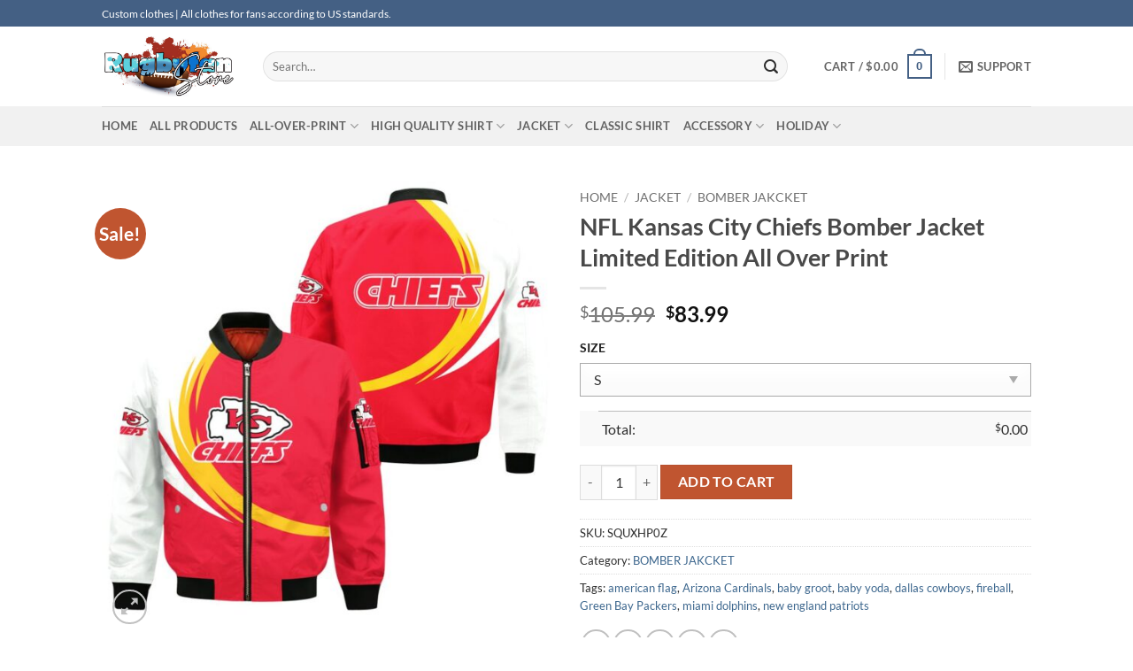

--- FILE ---
content_type: text/html; charset=UTF-8
request_url: https://rugbyfanstore.com/product/nfl-kansas-city-chiefs-bomber-jacket-limited-edition-all-over-print/
body_size: 41897
content:
<!DOCTYPE html><html lang="en-US" prefix="og: https://ogp.me/ns#" class="loading-site no-js"><head><script data-no-optimize="1">var litespeed_docref=sessionStorage.getItem("litespeed_docref");litespeed_docref&&(Object.defineProperty(document,"referrer",{get:function(){return litespeed_docref}}),sessionStorage.removeItem("litespeed_docref"));</script> <meta charset="UTF-8" /><link data-optimized="2" rel="stylesheet" href="https://rugbyfanstore.com/wp-content/litespeed/css/a0bdbabba4c537e2e94c8d6235ec9b7b.css?ver=bafcf" /><link rel="profile" href="https://gmpg.org/xfn/11" /><link rel="pingback" href="https://rugbyfanstore.com/xmlrpc.php" /> <script type="litespeed/javascript">(function(html){html.className=html.className.replace(/\bno-js\b/,'js')})(document.documentElement)</script> <meta name="viewport" content="width=device-width, initial-scale=1" /><meta property="og:title" content="NFL Kansas City Chiefs Bomber Jacket Limited Edition All Over Print"/><meta property="og:description" content="NFL Kansas City Chiefs Bomber Jacket Limited Edition All Over PrintDescription:Wear a T-shirt or hawaiian shirt, Hoodie, Sweatshirt….Jacket from NFL Kansas Ci"/><meta property="og:url" content="https://rugbyfanstore.com/product/nfl-kansas-city-chiefs-bomber-jacket-limited-edition-all-over-print/"/><meta property="og:image" content="https://rugbyfanstore.com/wp-content/uploads/2023/04/NFL-Kansas-City-Chiefs-Bomber-Jacket-Limited-Edition-All-Over-Print.jpg"/><meta property="og:image:width" content="800"/><meta property="og:image:height" content="800"/><meta property="og:type" content="article"/><meta property="og:article:published_time" content="2023-04-18 08:43:47"/><meta property="og:article:modified_time" content="2025-09-30 07:56:28"/><meta name="twitter:card" content="summary"><meta name="twitter:title" content="NFL Kansas City Chiefs Bomber Jacket Limited Edition All Over Print"/><meta name="twitter:description" content="NFL Kansas City Chiefs Bomber Jacket Limited Edition All Over PrintDescription:Wear a T-shirt or hawaiian shirt, Hoodie, Sweatshirt….Jacket from NFL Kansas Ci"/><meta name="twitter:image" content="https://rugbyfanstore.com/wp-content/uploads/2023/04/NFL-Kansas-City-Chiefs-Bomber-Jacket-Limited-Edition-All-Over-Print.jpg"/><meta name="author" content="bóng bầu dục"/><title>NFL Kansas City Chiefs Bomber Jacket Limited Edition All Over Print</title><meta name="description" content="NFL Kansas City Chiefs Bomber Jacket Limited Edition All Over Print | Rugby fan store | All clothes for fans according to US standards."/><meta name="robots" content="follow, index, max-snippet:-1, max-video-preview:-1, max-image-preview:large"/><link rel="canonical" href="https://rugbyfanstore.com/product/nfl-kansas-city-chiefs-bomber-jacket-limited-edition-all-over-print/" /><meta property="og:locale" content="en_US" /><meta property="og:type" content="product" /><meta property="og:title" content="NFL Kansas City Chiefs Bomber Jacket Limited Edition All Over Print" /><meta property="og:description" content="NFL Kansas City Chiefs Bomber Jacket Limited Edition All Over Print | Rugby fan store | All clothes for fans according to US standards." /><meta property="og:url" content="https://rugbyfanstore.com/product/nfl-kansas-city-chiefs-bomber-jacket-limited-edition-all-over-print/" /><meta property="og:site_name" content="rugbyfanstore.com" /><meta property="og:updated_time" content="2025-09-30T07:56:28-08:00" /><meta property="og:image" content="https://rugbyfanstore.com/wp-content/uploads/2023/04/NFL-Kansas-City-Chiefs-Bomber-Jacket-Limited-Edition-All-Over-Print.jpg" /><meta property="og:image:secure_url" content="https://rugbyfanstore.com/wp-content/uploads/2023/04/NFL-Kansas-City-Chiefs-Bomber-Jacket-Limited-Edition-All-Over-Print.jpg" /><meta property="og:image:width" content="800" /><meta property="og:image:height" content="800" /><meta property="og:image:alt" content="NFL Kansas City Chiefs Bomber Jacket Limited Edition All Over Print" /><meta property="og:image:type" content="image/jpeg" /><meta property="product:brand" content="BOMBER JAKCKET" /><meta property="product:price:amount" content="83.99" /><meta property="product:price:currency" content="USD" /><meta property="product:availability" content="instock" /><meta name="twitter:card" content="summary_large_image" /><meta name="twitter:title" content="NFL Kansas City Chiefs Bomber Jacket Limited Edition All Over Print" /><meta name="twitter:description" content="NFL Kansas City Chiefs Bomber Jacket Limited Edition All Over Print | Rugby fan store | All clothes for fans according to US standards." /><meta name="twitter:image" content="https://rugbyfanstore.com/wp-content/uploads/2023/04/NFL-Kansas-City-Chiefs-Bomber-Jacket-Limited-Edition-All-Over-Print.jpg" /><meta name="twitter:label1" content="Price" /><meta name="twitter:data1" content="&#036;83.99" /><meta name="twitter:label2" content="Availability" /><meta name="twitter:data2" content="In stock" /> <script type="application/ld+json" class="rank-math-schema">{"@context":"https://schema.org","@graph":[{"@type":["ClothingStore","Organization"],"@id":"https://rugbyfanstore.com/#organization","name":"desbyphuc","url":"https://rugbyfanstore.com","email":"rugby.fanstore96@gmail.com","openingHours":["Monday,Tuesday,Wednesday,Thursday,Friday,Saturday,Sunday 09:00-17:00"]},{"@type":"WebSite","@id":"https://rugbyfanstore.com/#website","url":"https://rugbyfanstore.com","name":"rugbyfanstore.com","alternateName":"football clothes store online","publisher":{"@id":"https://rugbyfanstore.com/#organization"},"inLanguage":"en-US"},{"@type":"ImageObject","@id":"https://rugbyfanstore.com/wp-content/uploads/2023/04/NFL-Kansas-City-Chiefs-Bomber-Jacket-Limited-Edition-All-Over-Print.jpg","url":"https://rugbyfanstore.com/wp-content/uploads/2023/04/NFL-Kansas-City-Chiefs-Bomber-Jacket-Limited-Edition-All-Over-Print.jpg","width":"800","height":"800","inLanguage":"en-US"},{"@type":"ItemPage","@id":"https://rugbyfanstore.com/product/nfl-kansas-city-chiefs-bomber-jacket-limited-edition-all-over-print/#webpage","url":"https://rugbyfanstore.com/product/nfl-kansas-city-chiefs-bomber-jacket-limited-edition-all-over-print/","name":"NFL Kansas City Chiefs Bomber Jacket Limited Edition All Over Print","datePublished":"2023-04-18T08:43:47-08:00","dateModified":"2025-09-30T07:56:28-08:00","isPartOf":{"@id":"https://rugbyfanstore.com/#website"},"primaryImageOfPage":{"@id":"https://rugbyfanstore.com/wp-content/uploads/2023/04/NFL-Kansas-City-Chiefs-Bomber-Jacket-Limited-Edition-All-Over-Print.jpg"},"inLanguage":"en-US"},{"@type":"Product","brand":{"@type":"Brand","name":"BOMBER JAKCKET"},"name":"NFL Kansas City Chiefs Bomber Jacket Limited Edition All Over Print","description":"NFL Kansas City Chiefs Bomber Jacket Limited Edition All Over Print | Rugby fan store | All clothes for fans according to US standards.","sku":"SQUXHP0Z","category":"JACKET &gt; BOMBER JAKCKET","mainEntityOfPage":{"@id":"https://rugbyfanstore.com/product/nfl-kansas-city-chiefs-bomber-jacket-limited-edition-all-over-print/#webpage"},"image":[{"@type":"ImageObject","url":"https://rugbyfanstore.com/wp-content/uploads/2023/04/NFL-Kansas-City-Chiefs-Bomber-Jacket-Limited-Edition-All-Over-Print.jpg","height":"800","width":"800"}],"offers":{"@type":"Offer","price":"83.99","priceCurrency":"USD","priceValidUntil":"2027-12-31","availability":"http://schema.org/InStock","itemCondition":"NewCondition","url":"https://rugbyfanstore.com/product/nfl-kansas-city-chiefs-bomber-jacket-limited-edition-all-over-print/","seller":{"@type":"Organization","@id":"https://rugbyfanstore.com/","name":"rugbyfanstore.com","url":"https://rugbyfanstore.com","logo":""}},"@id":"https://rugbyfanstore.com/product/nfl-kansas-city-chiefs-bomber-jacket-limited-edition-all-over-print/#richSnippet"}]}</script> <link rel='dns-prefetch' href='//www.googletagmanager.com' /><link rel='dns-prefetch' href='//rugbyfanstore.com' /><link rel='prefetch' href='https://rugbyfanstore.com/wp-content/themes/flatsome/assets/js/flatsome.js?ver=22889b626eb7ec03b5a4' /><link rel='prefetch' href='https://rugbyfanstore.com/wp-content/themes/flatsome/assets/js/chunk.slider.js?ver=3.20.1' /><link rel='prefetch' href='https://rugbyfanstore.com/wp-content/themes/flatsome/assets/js/chunk.popups.js?ver=3.20.1' /><link rel='prefetch' href='https://rugbyfanstore.com/wp-content/themes/flatsome/assets/js/chunk.tooltips.js?ver=3.20.1' /><link rel='prefetch' href='https://rugbyfanstore.com/wp-content/themes/flatsome/assets/js/woocommerce.js?ver=1c9be63d628ff7c3ff4c' /><link rel="alternate" type="application/rss+xml" title="rugbyfanstore &raquo; Feed" href="https://rugbyfanstore.com/feed/" /><link rel="alternate" type="application/rss+xml" title="rugbyfanstore &raquo; Comments Feed" href="https://rugbyfanstore.com/comments/feed/" /><link rel="alternate" type="application/rss+xml" title="rugbyfanstore &raquo; NFL Kansas City Chiefs Bomber Jacket Limited Edition All Over Print Comments Feed" href="https://rugbyfanstore.com/product/nfl-kansas-city-chiefs-bomber-jacket-limited-edition-all-over-print/feed/" /><link rel="alternate" title="oEmbed (JSON)" type="application/json+oembed" href="https://rugbyfanstore.com/wp-json/oembed/1.0/embed?url=https%3A%2F%2Frugbyfanstore.com%2Fproduct%2Fnfl-kansas-city-chiefs-bomber-jacket-limited-edition-all-over-print%2F" /><link rel="alternate" title="oEmbed (XML)" type="text/xml+oembed" href="https://rugbyfanstore.com/wp-json/oembed/1.0/embed?url=https%3A%2F%2Frugbyfanstore.com%2Fproduct%2Fnfl-kansas-city-chiefs-bomber-jacket-limited-edition-all-over-print%2F&#038;format=xml" /><style id='wp-img-auto-sizes-contain-inline-css' type='text/css'>img:is([sizes=auto i],[sizes^="auto," i]){contain-intrinsic-size:3000px 1500px}
/*# sourceURL=wp-img-auto-sizes-contain-inline-css */</style><style id='wp-block-library-inline-css' type='text/css'>:root{--wp-block-synced-color:#7a00df;--wp-block-synced-color--rgb:122,0,223;--wp-bound-block-color:var(--wp-block-synced-color);--wp-editor-canvas-background:#ddd;--wp-admin-theme-color:#007cba;--wp-admin-theme-color--rgb:0,124,186;--wp-admin-theme-color-darker-10:#006ba1;--wp-admin-theme-color-darker-10--rgb:0,107,160.5;--wp-admin-theme-color-darker-20:#005a87;--wp-admin-theme-color-darker-20--rgb:0,90,135;--wp-admin-border-width-focus:2px}@media (min-resolution:192dpi){:root{--wp-admin-border-width-focus:1.5px}}.wp-element-button{cursor:pointer}:root .has-very-light-gray-background-color{background-color:#eee}:root .has-very-dark-gray-background-color{background-color:#313131}:root .has-very-light-gray-color{color:#eee}:root .has-very-dark-gray-color{color:#313131}:root .has-vivid-green-cyan-to-vivid-cyan-blue-gradient-background{background:linear-gradient(135deg,#00d084,#0693e3)}:root .has-purple-crush-gradient-background{background:linear-gradient(135deg,#34e2e4,#4721fb 50%,#ab1dfe)}:root .has-hazy-dawn-gradient-background{background:linear-gradient(135deg,#faaca8,#dad0ec)}:root .has-subdued-olive-gradient-background{background:linear-gradient(135deg,#fafae1,#67a671)}:root .has-atomic-cream-gradient-background{background:linear-gradient(135deg,#fdd79a,#004a59)}:root .has-nightshade-gradient-background{background:linear-gradient(135deg,#330968,#31cdcf)}:root .has-midnight-gradient-background{background:linear-gradient(135deg,#020381,#2874fc)}:root{--wp--preset--font-size--normal:16px;--wp--preset--font-size--huge:42px}.has-regular-font-size{font-size:1em}.has-larger-font-size{font-size:2.625em}.has-normal-font-size{font-size:var(--wp--preset--font-size--normal)}.has-huge-font-size{font-size:var(--wp--preset--font-size--huge)}.has-text-align-center{text-align:center}.has-text-align-left{text-align:left}.has-text-align-right{text-align:right}.has-fit-text{white-space:nowrap!important}#end-resizable-editor-section{display:none}.aligncenter{clear:both}.items-justified-left{justify-content:flex-start}.items-justified-center{justify-content:center}.items-justified-right{justify-content:flex-end}.items-justified-space-between{justify-content:space-between}.screen-reader-text{border:0;clip-path:inset(50%);height:1px;margin:-1px;overflow:hidden;padding:0;position:absolute;width:1px;word-wrap:normal!important}.screen-reader-text:focus{background-color:#ddd;clip-path:none;color:#444;display:block;font-size:1em;height:auto;left:5px;line-height:normal;padding:15px 23px 14px;text-decoration:none;top:5px;width:auto;z-index:100000}html :where(.has-border-color){border-style:solid}html :where([style*=border-top-color]){border-top-style:solid}html :where([style*=border-right-color]){border-right-style:solid}html :where([style*=border-bottom-color]){border-bottom-style:solid}html :where([style*=border-left-color]){border-left-style:solid}html :where([style*=border-width]){border-style:solid}html :where([style*=border-top-width]){border-top-style:solid}html :where([style*=border-right-width]){border-right-style:solid}html :where([style*=border-bottom-width]){border-bottom-style:solid}html :where([style*=border-left-width]){border-left-style:solid}html :where(img[class*=wp-image-]){height:auto;max-width:100%}:where(figure){margin:0 0 1em}html :where(.is-position-sticky){--wp-admin--admin-bar--position-offset:var(--wp-admin--admin-bar--height,0px)}@media screen and (max-width:600px){html :where(.is-position-sticky){--wp-admin--admin-bar--position-offset:0px}}

/*# sourceURL=wp-block-library-inline-css */</style><style id='global-styles-inline-css' type='text/css'>:root{--wp--preset--aspect-ratio--square: 1;--wp--preset--aspect-ratio--4-3: 4/3;--wp--preset--aspect-ratio--3-4: 3/4;--wp--preset--aspect-ratio--3-2: 3/2;--wp--preset--aspect-ratio--2-3: 2/3;--wp--preset--aspect-ratio--16-9: 16/9;--wp--preset--aspect-ratio--9-16: 9/16;--wp--preset--color--black: #000000;--wp--preset--color--cyan-bluish-gray: #abb8c3;--wp--preset--color--white: #ffffff;--wp--preset--color--pale-pink: #f78da7;--wp--preset--color--vivid-red: #cf2e2e;--wp--preset--color--luminous-vivid-orange: #ff6900;--wp--preset--color--luminous-vivid-amber: #fcb900;--wp--preset--color--light-green-cyan: #7bdcb5;--wp--preset--color--vivid-green-cyan: #00d084;--wp--preset--color--pale-cyan-blue: #8ed1fc;--wp--preset--color--vivid-cyan-blue: #0693e3;--wp--preset--color--vivid-purple: #9b51e0;--wp--preset--color--primary: #446084;--wp--preset--color--secondary: #C05530;--wp--preset--color--success: #627D47;--wp--preset--color--alert: #b20000;--wp--preset--gradient--vivid-cyan-blue-to-vivid-purple: linear-gradient(135deg,rgb(6,147,227) 0%,rgb(155,81,224) 100%);--wp--preset--gradient--light-green-cyan-to-vivid-green-cyan: linear-gradient(135deg,rgb(122,220,180) 0%,rgb(0,208,130) 100%);--wp--preset--gradient--luminous-vivid-amber-to-luminous-vivid-orange: linear-gradient(135deg,rgb(252,185,0) 0%,rgb(255,105,0) 100%);--wp--preset--gradient--luminous-vivid-orange-to-vivid-red: linear-gradient(135deg,rgb(255,105,0) 0%,rgb(207,46,46) 100%);--wp--preset--gradient--very-light-gray-to-cyan-bluish-gray: linear-gradient(135deg,rgb(238,238,238) 0%,rgb(169,184,195) 100%);--wp--preset--gradient--cool-to-warm-spectrum: linear-gradient(135deg,rgb(74,234,220) 0%,rgb(151,120,209) 20%,rgb(207,42,186) 40%,rgb(238,44,130) 60%,rgb(251,105,98) 80%,rgb(254,248,76) 100%);--wp--preset--gradient--blush-light-purple: linear-gradient(135deg,rgb(255,206,236) 0%,rgb(152,150,240) 100%);--wp--preset--gradient--blush-bordeaux: linear-gradient(135deg,rgb(254,205,165) 0%,rgb(254,45,45) 50%,rgb(107,0,62) 100%);--wp--preset--gradient--luminous-dusk: linear-gradient(135deg,rgb(255,203,112) 0%,rgb(199,81,192) 50%,rgb(65,88,208) 100%);--wp--preset--gradient--pale-ocean: linear-gradient(135deg,rgb(255,245,203) 0%,rgb(182,227,212) 50%,rgb(51,167,181) 100%);--wp--preset--gradient--electric-grass: linear-gradient(135deg,rgb(202,248,128) 0%,rgb(113,206,126) 100%);--wp--preset--gradient--midnight: linear-gradient(135deg,rgb(2,3,129) 0%,rgb(40,116,252) 100%);--wp--preset--font-size--small: 13px;--wp--preset--font-size--medium: 20px;--wp--preset--font-size--large: 36px;--wp--preset--font-size--x-large: 42px;--wp--preset--spacing--20: 0.44rem;--wp--preset--spacing--30: 0.67rem;--wp--preset--spacing--40: 1rem;--wp--preset--spacing--50: 1.5rem;--wp--preset--spacing--60: 2.25rem;--wp--preset--spacing--70: 3.38rem;--wp--preset--spacing--80: 5.06rem;--wp--preset--shadow--natural: 6px 6px 9px rgba(0, 0, 0, 0.2);--wp--preset--shadow--deep: 12px 12px 50px rgba(0, 0, 0, 0.4);--wp--preset--shadow--sharp: 6px 6px 0px rgba(0, 0, 0, 0.2);--wp--preset--shadow--outlined: 6px 6px 0px -3px rgb(255, 255, 255), 6px 6px rgb(0, 0, 0);--wp--preset--shadow--crisp: 6px 6px 0px rgb(0, 0, 0);}:where(body) { margin: 0; }.wp-site-blocks > .alignleft { float: left; margin-right: 2em; }.wp-site-blocks > .alignright { float: right; margin-left: 2em; }.wp-site-blocks > .aligncenter { justify-content: center; margin-left: auto; margin-right: auto; }:where(.is-layout-flex){gap: 0.5em;}:where(.is-layout-grid){gap: 0.5em;}.is-layout-flow > .alignleft{float: left;margin-inline-start: 0;margin-inline-end: 2em;}.is-layout-flow > .alignright{float: right;margin-inline-start: 2em;margin-inline-end: 0;}.is-layout-flow > .aligncenter{margin-left: auto !important;margin-right: auto !important;}.is-layout-constrained > .alignleft{float: left;margin-inline-start: 0;margin-inline-end: 2em;}.is-layout-constrained > .alignright{float: right;margin-inline-start: 2em;margin-inline-end: 0;}.is-layout-constrained > .aligncenter{margin-left: auto !important;margin-right: auto !important;}.is-layout-constrained > :where(:not(.alignleft):not(.alignright):not(.alignfull)){margin-left: auto !important;margin-right: auto !important;}body .is-layout-flex{display: flex;}.is-layout-flex{flex-wrap: wrap;align-items: center;}.is-layout-flex > :is(*, div){margin: 0;}body .is-layout-grid{display: grid;}.is-layout-grid > :is(*, div){margin: 0;}body{padding-top: 0px;padding-right: 0px;padding-bottom: 0px;padding-left: 0px;}a:where(:not(.wp-element-button)){text-decoration: none;}:root :where(.wp-element-button, .wp-block-button__link){background-color: #32373c;border-width: 0;color: #fff;font-family: inherit;font-size: inherit;font-style: inherit;font-weight: inherit;letter-spacing: inherit;line-height: inherit;padding-top: calc(0.667em + 2px);padding-right: calc(1.333em + 2px);padding-bottom: calc(0.667em + 2px);padding-left: calc(1.333em + 2px);text-decoration: none;text-transform: inherit;}.has-black-color{color: var(--wp--preset--color--black) !important;}.has-cyan-bluish-gray-color{color: var(--wp--preset--color--cyan-bluish-gray) !important;}.has-white-color{color: var(--wp--preset--color--white) !important;}.has-pale-pink-color{color: var(--wp--preset--color--pale-pink) !important;}.has-vivid-red-color{color: var(--wp--preset--color--vivid-red) !important;}.has-luminous-vivid-orange-color{color: var(--wp--preset--color--luminous-vivid-orange) !important;}.has-luminous-vivid-amber-color{color: var(--wp--preset--color--luminous-vivid-amber) !important;}.has-light-green-cyan-color{color: var(--wp--preset--color--light-green-cyan) !important;}.has-vivid-green-cyan-color{color: var(--wp--preset--color--vivid-green-cyan) !important;}.has-pale-cyan-blue-color{color: var(--wp--preset--color--pale-cyan-blue) !important;}.has-vivid-cyan-blue-color{color: var(--wp--preset--color--vivid-cyan-blue) !important;}.has-vivid-purple-color{color: var(--wp--preset--color--vivid-purple) !important;}.has-primary-color{color: var(--wp--preset--color--primary) !important;}.has-secondary-color{color: var(--wp--preset--color--secondary) !important;}.has-success-color{color: var(--wp--preset--color--success) !important;}.has-alert-color{color: var(--wp--preset--color--alert) !important;}.has-black-background-color{background-color: var(--wp--preset--color--black) !important;}.has-cyan-bluish-gray-background-color{background-color: var(--wp--preset--color--cyan-bluish-gray) !important;}.has-white-background-color{background-color: var(--wp--preset--color--white) !important;}.has-pale-pink-background-color{background-color: var(--wp--preset--color--pale-pink) !important;}.has-vivid-red-background-color{background-color: var(--wp--preset--color--vivid-red) !important;}.has-luminous-vivid-orange-background-color{background-color: var(--wp--preset--color--luminous-vivid-orange) !important;}.has-luminous-vivid-amber-background-color{background-color: var(--wp--preset--color--luminous-vivid-amber) !important;}.has-light-green-cyan-background-color{background-color: var(--wp--preset--color--light-green-cyan) !important;}.has-vivid-green-cyan-background-color{background-color: var(--wp--preset--color--vivid-green-cyan) !important;}.has-pale-cyan-blue-background-color{background-color: var(--wp--preset--color--pale-cyan-blue) !important;}.has-vivid-cyan-blue-background-color{background-color: var(--wp--preset--color--vivid-cyan-blue) !important;}.has-vivid-purple-background-color{background-color: var(--wp--preset--color--vivid-purple) !important;}.has-primary-background-color{background-color: var(--wp--preset--color--primary) !important;}.has-secondary-background-color{background-color: var(--wp--preset--color--secondary) !important;}.has-success-background-color{background-color: var(--wp--preset--color--success) !important;}.has-alert-background-color{background-color: var(--wp--preset--color--alert) !important;}.has-black-border-color{border-color: var(--wp--preset--color--black) !important;}.has-cyan-bluish-gray-border-color{border-color: var(--wp--preset--color--cyan-bluish-gray) !important;}.has-white-border-color{border-color: var(--wp--preset--color--white) !important;}.has-pale-pink-border-color{border-color: var(--wp--preset--color--pale-pink) !important;}.has-vivid-red-border-color{border-color: var(--wp--preset--color--vivid-red) !important;}.has-luminous-vivid-orange-border-color{border-color: var(--wp--preset--color--luminous-vivid-orange) !important;}.has-luminous-vivid-amber-border-color{border-color: var(--wp--preset--color--luminous-vivid-amber) !important;}.has-light-green-cyan-border-color{border-color: var(--wp--preset--color--light-green-cyan) !important;}.has-vivid-green-cyan-border-color{border-color: var(--wp--preset--color--vivid-green-cyan) !important;}.has-pale-cyan-blue-border-color{border-color: var(--wp--preset--color--pale-cyan-blue) !important;}.has-vivid-cyan-blue-border-color{border-color: var(--wp--preset--color--vivid-cyan-blue) !important;}.has-vivid-purple-border-color{border-color: var(--wp--preset--color--vivid-purple) !important;}.has-primary-border-color{border-color: var(--wp--preset--color--primary) !important;}.has-secondary-border-color{border-color: var(--wp--preset--color--secondary) !important;}.has-success-border-color{border-color: var(--wp--preset--color--success) !important;}.has-alert-border-color{border-color: var(--wp--preset--color--alert) !important;}.has-vivid-cyan-blue-to-vivid-purple-gradient-background{background: var(--wp--preset--gradient--vivid-cyan-blue-to-vivid-purple) !important;}.has-light-green-cyan-to-vivid-green-cyan-gradient-background{background: var(--wp--preset--gradient--light-green-cyan-to-vivid-green-cyan) !important;}.has-luminous-vivid-amber-to-luminous-vivid-orange-gradient-background{background: var(--wp--preset--gradient--luminous-vivid-amber-to-luminous-vivid-orange) !important;}.has-luminous-vivid-orange-to-vivid-red-gradient-background{background: var(--wp--preset--gradient--luminous-vivid-orange-to-vivid-red) !important;}.has-very-light-gray-to-cyan-bluish-gray-gradient-background{background: var(--wp--preset--gradient--very-light-gray-to-cyan-bluish-gray) !important;}.has-cool-to-warm-spectrum-gradient-background{background: var(--wp--preset--gradient--cool-to-warm-spectrum) !important;}.has-blush-light-purple-gradient-background{background: var(--wp--preset--gradient--blush-light-purple) !important;}.has-blush-bordeaux-gradient-background{background: var(--wp--preset--gradient--blush-bordeaux) !important;}.has-luminous-dusk-gradient-background{background: var(--wp--preset--gradient--luminous-dusk) !important;}.has-pale-ocean-gradient-background{background: var(--wp--preset--gradient--pale-ocean) !important;}.has-electric-grass-gradient-background{background: var(--wp--preset--gradient--electric-grass) !important;}.has-midnight-gradient-background{background: var(--wp--preset--gradient--midnight) !important;}.has-small-font-size{font-size: var(--wp--preset--font-size--small) !important;}.has-medium-font-size{font-size: var(--wp--preset--font-size--medium) !important;}.has-large-font-size{font-size: var(--wp--preset--font-size--large) !important;}.has-x-large-font-size{font-size: var(--wp--preset--font-size--x-large) !important;}
/*# sourceURL=global-styles-inline-css */</style><style id='woocommerce-inline-inline-css' type='text/css'>.woocommerce form .form-row .required { visibility: visible; }
/*# sourceURL=woocommerce-inline-inline-css */</style><style id='akismet-widget-style-inline-css' type='text/css'>.a-stats {
				--akismet-color-mid-green: #357b49;
				--akismet-color-white: #fff;
				--akismet-color-light-grey: #f6f7f7;

				max-width: 350px;
				width: auto;
			}

			.a-stats * {
				all: unset;
				box-sizing: border-box;
			}

			.a-stats strong {
				font-weight: 600;
			}

			.a-stats a.a-stats__link,
			.a-stats a.a-stats__link:visited,
			.a-stats a.a-stats__link:active {
				background: var(--akismet-color-mid-green);
				border: none;
				box-shadow: none;
				border-radius: 8px;
				color: var(--akismet-color-white);
				cursor: pointer;
				display: block;
				font-family: -apple-system, BlinkMacSystemFont, 'Segoe UI', 'Roboto', 'Oxygen-Sans', 'Ubuntu', 'Cantarell', 'Helvetica Neue', sans-serif;
				font-weight: 500;
				padding: 12px;
				text-align: center;
				text-decoration: none;
				transition: all 0.2s ease;
			}

			/* Extra specificity to deal with TwentyTwentyOne focus style */
			.widget .a-stats a.a-stats__link:focus {
				background: var(--akismet-color-mid-green);
				color: var(--akismet-color-white);
				text-decoration: none;
			}

			.a-stats a.a-stats__link:hover {
				filter: brightness(110%);
				box-shadow: 0 4px 12px rgba(0, 0, 0, 0.06), 0 0 2px rgba(0, 0, 0, 0.16);
			}

			.a-stats .count {
				color: var(--akismet-color-white);
				display: block;
				font-size: 1.5em;
				line-height: 1.4;
				padding: 0 13px;
				white-space: nowrap;
			}
		
/*# sourceURL=akismet-widget-style-inline-css */</style><style id='flatsome-main-inline-css' type='text/css'>@font-face {
				font-family: "fl-icons";
				font-display: block;
				src: url(https://rugbyfanstore.com/wp-content/themes/flatsome/assets/css/icons/fl-icons.eot?v=3.20.1);
				src:
					url(https://rugbyfanstore.com/wp-content/themes/flatsome/assets/css/icons/fl-icons.eot#iefix?v=3.20.1) format("embedded-opentype"),
					url(https://rugbyfanstore.com/wp-content/themes/flatsome/assets/css/icons/fl-icons.woff2?v=3.20.1) format("woff2"),
					url(https://rugbyfanstore.com/wp-content/themes/flatsome/assets/css/icons/fl-icons.ttf?v=3.20.1) format("truetype"),
					url(https://rugbyfanstore.com/wp-content/themes/flatsome/assets/css/icons/fl-icons.woff?v=3.20.1) format("woff"),
					url(https://rugbyfanstore.com/wp-content/themes/flatsome/assets/css/icons/fl-icons.svg?v=3.20.1#fl-icons) format("svg");
			}
/*# sourceURL=flatsome-main-inline-css */</style> <script type="litespeed/javascript" data-src="https://rugbyfanstore.com/wp-includes/js/jquery/jquery.min.js" id="jquery-core-js"></script> <script id="wc-add-to-cart-js-extra" type="litespeed/javascript">var wc_add_to_cart_params={"ajax_url":"/wp-admin/admin-ajax.php","wc_ajax_url":"/?wc-ajax=%%endpoint%%","i18n_view_cart":"View cart","cart_url":"https://rugbyfanstore.com/cart/","is_cart":"","cart_redirect_after_add":"no"}</script> <script id="wc-single-product-js-extra" type="litespeed/javascript">var wc_single_product_params={"i18n_required_rating_text":"Please select a rating","i18n_rating_options":["1 of 5 stars","2 of 5 stars","3 of 5 stars","4 of 5 stars","5 of 5 stars"],"i18n_product_gallery_trigger_text":"View full-screen image gallery","review_rating_required":"yes","flexslider":{"rtl":!1,"animation":"slide","smoothHeight":!0,"directionNav":!1,"controlNav":"thumbnails","slideshow":!1,"animationSpeed":500,"animationLoop":!1,"allowOneSlide":!1},"zoom_enabled":"","zoom_options":[],"photoswipe_enabled":"1","photoswipe_options":{"shareEl":!1,"closeOnScroll":!1,"history":!1,"hideAnimationDuration":0,"showAnimationDuration":0},"flexslider_enabled":""}</script> 
 <script type="litespeed/javascript" data-src="https://www.googletagmanager.com/gtag/js?id=GT-NFBK39GB" id="google_gtagjs-js"></script> <script id="google_gtagjs-js-after" type="litespeed/javascript">window.dataLayer=window.dataLayer||[];function gtag(){dataLayer.push(arguments)}
gtag("set","linker",{"domains":["rugbyfanstore.com"]});gtag("js",new Date());gtag("set","developer_id.dZTNiMT",!0);gtag("config","GT-NFBK39GB");window._googlesitekit=window._googlesitekit||{};window._googlesitekit.throttledEvents=[];window._googlesitekit.gtagEvent=(name,data)=>{var key=JSON.stringify({name,data});if(!!window._googlesitekit.throttledEvents[key]){return}window._googlesitekit.throttledEvents[key]=!0;setTimeout(()=>{delete window._googlesitekit.throttledEvents[key]},5);gtag("event",name,{...data,event_source:"site-kit"})}</script> <link rel="https://api.w.org/" href="https://rugbyfanstore.com/wp-json/" /><link rel="alternate" title="JSON" type="application/json" href="https://rugbyfanstore.com/wp-json/wp/v2/product/3154" /><link rel="EditURI" type="application/rsd+xml" title="RSD" href="https://rugbyfanstore.com/xmlrpc.php?rsd" /><meta name="generator" content="WordPress 6.9" /><link rel='shortlink' href='https://rugbyfanstore.com/?p=3154' /><meta name="generator" content="Site Kit by Google 1.159.0" /> <script type="litespeed/javascript" data-src="https://www.googletagmanager.com/gtag/js?id=G-PKE8JKEX32"></script> <script type="litespeed/javascript">window.dataLayer=window.dataLayer||[];function gtag(){dataLayer.push(arguments)}
gtag('js',new Date());gtag('config','G-PKE8JKEX32')</script> <meta name="p:domain_verify" content="bc76abc95db7c3142ccfc218848eef5e"/><meta name="google-site-verification" content="NRIuVD-q8sYjLIrEiOLADrqq3Lfnzm2FNhZITdLLvSI" /><meta name="google-site-verification" content="nlBkdsRH7txdwXrKd_FW7O8P2WvQ8unbDRQVbwfqUTE" /><style>.woocommerce .products ul, .woocommerce ul.products {
    margin: 0 0 0em;
}

img.zoomImg {
    display:inline !important; 
}

/* video lightbox */

.pswp__zoom-wrap {
    text-align: center;
}

.pswp__zoom-wrap::before {
    content: '';
    display: inline-block;
    height: 100%;
    vertical-align: middle;
}

.pswp div.wrapper {
    line-height: 0;
    width: 100%;
    max-width: 100%;
    position: relative;
    display: inline-block;
    vertical-align: middle;
    margin: 0 auto;
    text-align: center;
    z-index: 1045;
}</style> <script type="litespeed/javascript">jQuery(document).ready(function($){if(''){jQuery.extend(jQuery.lazyLoadXT,{srcAttr:'data-src',visibleOnly:!1,updateEvent:'load orientationchange resize scroll touchmove focus hover'})}
if(''){setTimeout(function(){cropImage()},0)}
if('')
cropImage('.fifu-slider');setTimeout(function(){resizeImg($);jQuery('a.woocommerce-product-gallery__trigger').css('visibility','visible')},2500);if('')
addHoverEffect($);disableClick($);disableLink($);jQuery('div.woocommerce-product-gallery').on('mouseover',function(){replace_lightbox_image_size_speedup();replace_lightbox_image_size_flickr()})});jQuery(document).ajaxComplete(function($){addHoverEffect($)});jQuery(window).on('ajaxComplete',function(){if(''){setTimeout(function(){jQuery(window).lazyLoadXT()},300)}});jQuery(window).on('load',function(){jQuery('.flex-viewport').css('height','100%')});function addHoverEffect($){jQuery('.post-thumbnail, .featured-image > a > img').each(function(index){if("")
jQuery(this).replaceWith('<div id="hover" class=""><div><figure>'.concat(jQuery(this).parent().html()).concat('</figure></div></div>'));});jQuery('img.attachment-woocommerce_thumbnail').each(function(index){if(jQuery(this).parent().parent().html().search('woocommerce-LoopProduct-link')<0)
return;if("")
jQuery(this).replaceWith('<div id="hover" class=""><div><figure>'.concat(jQuery(this).context.outerHTML).concat('</figure></div></div>'));})}
function resizeImg($){var imgSelector=".post img, .page img, .widget-content img, .product img, .wp-admin img, .tax-product_cat img, .fifu img";var resizeImage=function(sSel){jQuery(sSel).each(function(){var width=$(this)['0'].naturalWidth;var height=$(this)['0'].naturalHeight;var src=jQuery(this)['0'].src;if(src.includes('staticflickr.com')||src.includes('storage.googleapis.com/fifu')){var ratio=width/height;jQuery(this).attr('data-large_image_width',jQuery(window).width()*ratio);jQuery(this).attr('data-large_image_height',jQuery(window).width())}else{jQuery(this).attr('data-large_image_width',width);jQuery(this).attr('data-large_image_height',height)}})};resizeImage(imgSelector)}
function cropImage(selector){if(!selector)
selector="a.woocommerce-LoopProduct-link.woocommerce-loop-product__link, div[id^='post'] , .fifu-slider";ratio="4:3";ratio_w=ratio.split(':')[0];ratio_h=ratio.split(':')[1];jQuery(selector).find('img, div.g1-frame-inner').each(function(index){var width=jQuery(this).parent().css('width').replace('px','');width=width!=0?width:jQuery(this).parent().parent().css('width').replace('px','');width=width!=0?width:jQuery(this).parent().parent().parent().css('width').replace('px','');jQuery(this).attr('style','height: '+(width*ratio_h/ratio_w)+'px !important');jQuery(this).css('width','100%');jQuery(this).css('object-fit','cover')})}
function disableClick($){if(''){jQuery('.woocommerce-product-gallery__image').each(function(index){jQuery(this).children().click(function(){return!1});jQuery(this).children().children().css("cursor","default")})}}
function disableLink($){if(''){jQuery('.woocommerce-product-gallery__image').each(function(index){jQuery(this).children().attr("href","")})}}
jQuery(document).ajaxSuccess(function(){if('')
cropImage();});jQuery(document).ready(function($){jQuery('.variations select').click(function(){jQuery('a.woocommerce-product-gallery__trigger').css('visibility','hidden');setTimeout(function(){resizeImg($);jQuery('a.woocommerce-product-gallery__trigger').css('visibility','visible')},500)});if("1")
return;jQuery('.variations select').change(function(){attribute=jQuery(this).attr('name');value=jQuery(this).children("option:selected").val();newUrl='?';var i=0;jQuery('.variations td.value select').each(function(index){if(jQuery(this)[0].value)
newUrl+=jQuery(this)[0].name+"="+jQuery(this)[0].value+"&";i++});var count=(newUrl.match(/attribute_/g)||[]).length;if(count==i){jQuery('div.woocommerce-product-gallery').css('opacity',0).css('transition','width 0s');window.location.replace(newUrl)}else{jQuery('ol.flex-control-nav').css('opacity',0).css('transition','width 0s')}});jQuery('.reset_variations').click(function(){arr=window.location.href.split("?");if(arr.length>1)
window.location.replace(arr[0]+"#");})});function lightbox_size_auto(width,height,flickr){longest=width;if(width==height){if(longest<=75)
return flickr?'_s':'75';if(longest<=150)
return flickr?'_q':'150'}
if(longest<=100)
return flickr?'_t':'100';if(longest<=240)
return flickr?'_m':'240';longest*=0.9;if(longest<=320)
return flickr?'_n':'320';if(longest<=500)
return flickr?'':'500';if(longest<=640)
return flickr?'_z':'640';if(longest<=800)
return flickr?'_c':'800';return flickr?'_b':'1024'}
function replace_lightbox_image_size_speedup(){selector='img[data-large_image*="storage.googleapis.com/fifu"]';jQuery(selector).each(function(index){large_img=jQuery(this);url=large_img.attr('data-large_image');if(!url)
return;width=lightbox_size_auto(window.innerWidth,window.innerHeight,!1);url=url.replace(/img.*/,'img-'+width+'.webp');jQuery(this).attr('data-large_image',url)})}
function replace_lightbox_image_size_flickr(){selector='img[data-large_image*="staticflickr.com"]';jQuery(selector).each(function(index){large_img=jQuery(this);url=large_img.attr('data-large_image');if(!url)
return;width=lightbox_size_auto(window.innerWidth,window.innerHeight,!0);url=url.replace(/(_.)*[.]jpg/,width+'.jpg');jQuery(this).attr('data-large_image',url)})}</script> <style>[class$="woocommerce-product-gallery__trigger"] {visibility:hidden;}</style><meta name="google-site-verification" content="_k3NHFGxDvRuGmbhsAvZHhatKTbnaOKNlONhT6bLKxM" />
<noscript><style>.woocommerce-product-gallery{ opacity: 1 !important; }</style></noscript><link rel="icon" href="https://rugbyfanstore.com/wp-content/uploads/2023/04/cropped-rugby-logo-1-e1681052152872-32x32.jpg" sizes="32x32" /><link rel="icon" href="https://rugbyfanstore.com/wp-content/uploads/2023/04/cropped-rugby-logo-1-e1681052152872-192x192.jpg" sizes="192x192" /><link rel="apple-touch-icon" href="https://rugbyfanstore.com/wp-content/uploads/2023/04/cropped-rugby-logo-1-e1681052152872-180x180.jpg" /><meta name="msapplication-TileImage" content="https://rugbyfanstore.com/wp-content/uploads/2023/04/cropped-rugby-logo-1-e1681052152872-270x270.jpg" /><style id="custom-css" type="text/css">:root {--primary-color: #446084;--fs-color-primary: #446084;--fs-color-secondary: #C05530;--fs-color-success: #627D47;--fs-color-alert: #b20000;--fs-color-base: #2d2d2d;--fs-experimental-link-color: #3d678e;--fs-experimental-link-color-hover: #111111;}.tooltipster-base {--tooltip-color: #fff;--tooltip-bg-color: #000;}.off-canvas-right .mfp-content, .off-canvas-left .mfp-content {--drawer-width: 300px;}.off-canvas .mfp-content.off-canvas-cart {--drawer-width: 360px;}.header-main{height: 90px}#logo img{max-height: 90px}#logo{width:152px;}.header-bottom{min-height: 45px}.header-top{min-height: 30px}.transparent .header-main{height: 30px}.transparent #logo img{max-height: 30px}.has-transparent + .page-title:first-of-type,.has-transparent + #main > .page-title,.has-transparent + #main > div > .page-title,.has-transparent + #main .page-header-wrapper:first-of-type .page-title{padding-top: 110px;}.header.show-on-scroll,.stuck .header-main{height:70px!important}.stuck #logo img{max-height: 70px!important}.search-form{ width: 94%;}.header-bg-color {background-color: rgba(255,255,255,0.9)}.header-bottom {background-color: #f1f1f1}.top-bar-nav > li > a{line-height: 16px }.stuck .header-main .nav > li > a{line-height: 50px }.header-bottom-nav > li > a{line-height: 17px }@media (max-width: 549px) {.header-main{height: 70px}#logo img{max-height: 70px}}.nav-dropdown{font-size:100%}h1,h2,h3,h4,h5,h6,.heading-font{color: #494949;}@media screen and (max-width: 549px){body{font-size: 100%;}}body{font-family: Lato, sans-serif;}body {font-weight: 400;font-style: normal;}.nav > li > a {font-family: Lato, sans-serif;}.mobile-sidebar-levels-2 .nav > li > ul > li > a {font-family: Lato, sans-serif;}.nav > li > a,.mobile-sidebar-levels-2 .nav > li > ul > li > a {font-weight: 700;font-style: normal;}h1,h2,h3,h4,h5,h6,.heading-font, .off-canvas-center .nav-sidebar.nav-vertical > li > a{font-family: Lato, sans-serif;}h1,h2,h3,h4,h5,h6,.heading-font,.banner h1,.banner h2 {font-weight: 700;font-style: normal;}.alt-font{font-family: "Dancing Script", sans-serif;}.alt-font {font-weight: 400!important;font-style: normal!important;}.shop-page-title.featured-title .title-overlay{background-color: rgba(0,0,0,0.3);}.shop-page-title.featured-title .title-bg{ background-image: url(https://rugbyfanstore.com/wp-content/uploads/2023/04/NFL-Kansas-City-Chiefs-Bomber-Jacket-Limited-Edition-All-Over-Print.jpg)!important;}@media screen and (min-width: 550px){.products .box-vertical .box-image{min-width: 250px!important;width: 250px!important;}}.footer-2{background-color: #ffffff}.absolute-footer, html{background-color: #ffffff}.nav-vertical-fly-out > li + li {border-top-width: 1px; border-top-style: solid;}.label-new.menu-item > a:after{content:"New";}.label-hot.menu-item > a:after{content:"Hot";}.label-sale.menu-item > a:after{content:"Sale";}.label-popular.menu-item > a:after{content:"Popular";}</style><style id="kirki-inline-styles">/* latin-ext */
@font-face {
  font-family: 'Lato';
  font-style: normal;
  font-weight: 400;
  font-display: swap;
  src: url(https://rugbyfanstore.com/wp-content/fonts/lato/S6uyw4BMUTPHjxAwXjeu.woff2) format('woff2');
  unicode-range: U+0100-02BA, U+02BD-02C5, U+02C7-02CC, U+02CE-02D7, U+02DD-02FF, U+0304, U+0308, U+0329, U+1D00-1DBF, U+1E00-1E9F, U+1EF2-1EFF, U+2020, U+20A0-20AB, U+20AD-20C0, U+2113, U+2C60-2C7F, U+A720-A7FF;
}
/* latin */
@font-face {
  font-family: 'Lato';
  font-style: normal;
  font-weight: 400;
  font-display: swap;
  src: url(https://rugbyfanstore.com/wp-content/fonts/lato/S6uyw4BMUTPHjx4wXg.woff2) format('woff2');
  unicode-range: U+0000-00FF, U+0131, U+0152-0153, U+02BB-02BC, U+02C6, U+02DA, U+02DC, U+0304, U+0308, U+0329, U+2000-206F, U+20AC, U+2122, U+2191, U+2193, U+2212, U+2215, U+FEFF, U+FFFD;
}
/* latin-ext */
@font-face {
  font-family: 'Lato';
  font-style: normal;
  font-weight: 700;
  font-display: swap;
  src: url(https://rugbyfanstore.com/wp-content/fonts/lato/S6u9w4BMUTPHh6UVSwaPGR_p.woff2) format('woff2');
  unicode-range: U+0100-02BA, U+02BD-02C5, U+02C7-02CC, U+02CE-02D7, U+02DD-02FF, U+0304, U+0308, U+0329, U+1D00-1DBF, U+1E00-1E9F, U+1EF2-1EFF, U+2020, U+20A0-20AB, U+20AD-20C0, U+2113, U+2C60-2C7F, U+A720-A7FF;
}
/* latin */
@font-face {
  font-family: 'Lato';
  font-style: normal;
  font-weight: 700;
  font-display: swap;
  src: url(https://rugbyfanstore.com/wp-content/fonts/lato/S6u9w4BMUTPHh6UVSwiPGQ.woff2) format('woff2');
  unicode-range: U+0000-00FF, U+0131, U+0152-0153, U+02BB-02BC, U+02C6, U+02DA, U+02DC, U+0304, U+0308, U+0329, U+2000-206F, U+20AC, U+2122, U+2191, U+2193, U+2212, U+2215, U+FEFF, U+FFFD;
}/* vietnamese */
@font-face {
  font-family: 'Dancing Script';
  font-style: normal;
  font-weight: 400;
  font-display: swap;
  src: url(https://rugbyfanstore.com/wp-content/fonts/dancing-script/If2cXTr6YS-zF4S-kcSWSVi_sxjsohD9F50Ruu7BMSo3Rep8ltA.woff2) format('woff2');
  unicode-range: U+0102-0103, U+0110-0111, U+0128-0129, U+0168-0169, U+01A0-01A1, U+01AF-01B0, U+0300-0301, U+0303-0304, U+0308-0309, U+0323, U+0329, U+1EA0-1EF9, U+20AB;
}
/* latin-ext */
@font-face {
  font-family: 'Dancing Script';
  font-style: normal;
  font-weight: 400;
  font-display: swap;
  src: url(https://rugbyfanstore.com/wp-content/fonts/dancing-script/If2cXTr6YS-zF4S-kcSWSVi_sxjsohD9F50Ruu7BMSo3ROp8ltA.woff2) format('woff2');
  unicode-range: U+0100-02BA, U+02BD-02C5, U+02C7-02CC, U+02CE-02D7, U+02DD-02FF, U+0304, U+0308, U+0329, U+1D00-1DBF, U+1E00-1E9F, U+1EF2-1EFF, U+2020, U+20A0-20AB, U+20AD-20C0, U+2113, U+2C60-2C7F, U+A720-A7FF;
}
/* latin */
@font-face {
  font-family: 'Dancing Script';
  font-style: normal;
  font-weight: 400;
  font-display: swap;
  src: url(https://rugbyfanstore.com/wp-content/fonts/dancing-script/If2cXTr6YS-zF4S-kcSWSVi_sxjsohD9F50Ruu7BMSo3Sup8.woff2) format('woff2');
  unicode-range: U+0000-00FF, U+0131, U+0152-0153, U+02BB-02BC, U+02C6, U+02DA, U+02DC, U+0304, U+0308, U+0329, U+2000-206F, U+20AC, U+2122, U+2191, U+2193, U+2212, U+2215, U+FEFF, U+FFFD;
}</style></head><body class="wp-singular product-template-default single single-product postid-3154 wp-custom-logo wp-theme-flatsome wp-child-theme-flatsome-child theme-flatsome woocommerce woocommerce-page woocommerce-no-js lightbox nav-dropdown-has-arrow nav-dropdown-has-shadow nav-dropdown-has-border"><a class="skip-link screen-reader-text" href="#main">Skip to content</a><div id="wrapper"><header id="header" class="header has-sticky sticky-jump"><div class="header-wrapper"><div id="top-bar" class="header-top hide-for-sticky nav-dark"><div class="flex-row container"><div class="flex-col hide-for-medium flex-left"><ul class="nav nav-left medium-nav-center nav-small  nav-divided"><li class="html custom html_topbar_left">Custom clothes | All clothes for fans according to US standards.</li></ul></div><div class="flex-col hide-for-medium flex-center"><ul class="nav nav-center nav-small  nav-divided"></ul></div><div class="flex-col hide-for-medium flex-right"><ul class="nav top-bar-nav nav-right nav-small  nav-divided"></ul></div><div class="flex-col show-for-medium flex-grow"><ul class="nav nav-center nav-small mobile-nav  nav-divided"><li class="html custom html_topbar_left">Custom clothes | All clothes for fans according to US standards.</li></ul></div></div></div><div id="masthead" class="header-main "><div class="header-inner flex-row container logo-left medium-logo-center" role="navigation"><div id="logo" class="flex-col logo"><a href="https://rugbyfanstore.com" title="rugbyfanstore" rel="home">
<img data-lazyloaded="1" src="[data-uri]" width="1000" height="451" data-src="https://rugbyfanstore.com/wp-content/uploads/2023/04/rugby-logo.jpg" class="header_logo header-logo" alt="rugbyfanstore"/><img data-lazyloaded="1" src="[data-uri]"  width="1000" height="451" data-src="https://rugbyfanstore.com/wp-content/uploads/2023/04/rugby-logo.jpg" class="header-logo-dark" alt="rugbyfanstore"/></a></div><div class="flex-col show-for-medium flex-left"><ul class="mobile-nav nav nav-left "><li class="nav-icon has-icon">
<a href="#" class="is-small" data-open="#main-menu" data-pos="left" data-bg="main-menu-overlay" role="button" aria-label="Menu" aria-controls="main-menu" aria-expanded="false" aria-haspopup="dialog" data-flatsome-role-button>
<i class="icon-menu" aria-hidden="true"></i>					</a></li></ul></div><div class="flex-col hide-for-medium flex-left
flex-grow"><ul class="header-nav header-nav-main nav nav-left  nav-uppercase" ><li class="header-search-form search-form html relative has-icon"><div class="header-search-form-wrapper"><div class="searchform-wrapper ux-search-box relative form-flat is-normal"><form role="search" method="get" class="searchform" action="https://rugbyfanstore.com/"><div class="flex-row relative"><div class="flex-col flex-grow">
<label class="screen-reader-text" for="woocommerce-product-search-field-0">Search for:</label>
<input type="search" id="woocommerce-product-search-field-0" class="search-field mb-0" placeholder="Search&hellip;" value="" name="s" />
<input type="hidden" name="post_type" value="product" /></div><div class="flex-col">
<button type="submit" value="Search" class="ux-search-submit submit-button secondary button  icon mb-0" aria-label="Submit">
<i class="icon-search" aria-hidden="true"></i>			</button></div></div><div class="live-search-results text-left z-top"></div></form></div></div></li></ul></div><div class="flex-col hide-for-medium flex-right"><ul class="header-nav header-nav-main nav nav-right  nav-uppercase"><li class="cart-item has-icon has-dropdown"><a href="https://rugbyfanstore.com/cart/" class="header-cart-link nav-top-link is-small" title="Cart" aria-label="View cart" aria-expanded="false" aria-haspopup="true" role="button" data-flatsome-role-button><span class="header-cart-title">
Cart   /      <span class="cart-price"><span class="woocommerce-Price-amount amount"><bdi><span class="woocommerce-Price-currencySymbol">&#36;</span>0.00</bdi></span></span>
</span><span class="cart-icon image-icon">
<strong>0</strong>
</span>
</a><ul class="nav-dropdown nav-dropdown-default"><li class="html widget_shopping_cart"><div class="widget_shopping_cart_content"><div class="ux-mini-cart-empty flex flex-row-col text-center pt pb"><div class="ux-mini-cart-empty-icon">
<svg aria-hidden="true" xmlns="http://www.w3.org/2000/svg" viewBox="0 0 17 19" style="opacity:.1;height:80px;">
<path d="M8.5 0C6.7 0 5.3 1.2 5.3 2.7v2H2.1c-.3 0-.6.3-.7.7L0 18.2c0 .4.2.8.6.8h15.7c.4 0 .7-.3.7-.7v-.1L15.6 5.4c0-.3-.3-.6-.7-.6h-3.2v-2c0-1.6-1.4-2.8-3.2-2.8zM6.7 2.7c0-.8.8-1.4 1.8-1.4s1.8.6 1.8 1.4v2H6.7v-2zm7.5 3.4 1.3 11.5h-14L2.8 6.1h2.5v1.4c0 .4.3.7.7.7.4 0 .7-.3.7-.7V6.1h3.5v1.4c0 .4.3.7.7.7s.7-.3.7-.7V6.1h2.6z" fill-rule="evenodd" clip-rule="evenodd" fill="currentColor"></path>
</svg></div><p class="woocommerce-mini-cart__empty-message empty">No products in the cart.</p><p class="return-to-shop">
<a class="button primary wc-backward" href="https://rugbyfanstore.com/shop/">
Return to shop				</a></p></div></div></li></ul></li><li class="header-divider"></li><li class="header-contact-wrapper"><ul id="header-contact" class="nav medium-nav-center nav-divided nav-uppercase header-contact"><li>
<a href="/cdn-cgi/l/email-protection#ec9e998b8e95c28a8d829f98839e89d5daac8b818d8580c28f8381" class="tooltip" title="rugby.fanstore96@gmail.com">
<i class="icon-envelop" aria-hidden="true" style="font-size:16px;"></i>			       <span>
support			       </span>
</a></li></ul></li></ul></div><div class="flex-col show-for-medium flex-right"><ul class="mobile-nav nav nav-right "><li class="cart-item has-icon"><a href="https://rugbyfanstore.com/cart/" class="header-cart-link nav-top-link is-small off-canvas-toggle" title="Cart" aria-label="View cart" aria-expanded="false" aria-haspopup="dialog" role="button" data-open="#cart-popup" data-class="off-canvas-cart" data-pos="right" aria-controls="cart-popup" data-flatsome-role-button><span class="cart-icon image-icon">
<strong>0</strong>
</span>
</a><div id="cart-popup" class="mfp-hide"><div class="cart-popup-inner inner-padding cart-popup-inner--sticky"><div class="cart-popup-title text-center">
<span class="heading-font uppercase">Cart</span><div class="is-divider"></div></div><div class="widget_shopping_cart"><div class="widget_shopping_cart_content"><div class="ux-mini-cart-empty flex flex-row-col text-center pt pb"><div class="ux-mini-cart-empty-icon">
<svg aria-hidden="true" xmlns="http://www.w3.org/2000/svg" viewBox="0 0 17 19" style="opacity:.1;height:80px;">
<path d="M8.5 0C6.7 0 5.3 1.2 5.3 2.7v2H2.1c-.3 0-.6.3-.7.7L0 18.2c0 .4.2.8.6.8h15.7c.4 0 .7-.3.7-.7v-.1L15.6 5.4c0-.3-.3-.6-.7-.6h-3.2v-2c0-1.6-1.4-2.8-3.2-2.8zM6.7 2.7c0-.8.8-1.4 1.8-1.4s1.8.6 1.8 1.4v2H6.7v-2zm7.5 3.4 1.3 11.5h-14L2.8 6.1h2.5v1.4c0 .4.3.7.7.7.4 0 .7-.3.7-.7V6.1h3.5v1.4c0 .4.3.7.7.7s.7-.3.7-.7V6.1h2.6z" fill-rule="evenodd" clip-rule="evenodd" fill="currentColor"></path>
</svg></div><p class="woocommerce-mini-cart__empty-message empty">No products in the cart.</p><p class="return-to-shop">
<a class="button primary wc-backward" href="https://rugbyfanstore.com/shop/">
Return to shop				</a></p></div></div></div></div></div></li></ul></div></div><div class="container"><div class="top-divider full-width"></div></div></div><div id="wide-nav" class="header-bottom wide-nav hide-for-medium"><div class="flex-row container"><div class="flex-col hide-for-medium flex-left"><ul class="nav header-nav header-bottom-nav nav-left  nav-uppercase"><li id="menu-item-753" class="menu-item menu-item-type-post_type menu-item-object-page menu-item-home menu-item-753 menu-item-design-default"><a href="https://rugbyfanstore.com/" class="nav-top-link">HOME</a></li><li id="menu-item-351" class="menu-item menu-item-type-post_type_archive menu-item-object-product menu-item-351 menu-item-design-default"><a href="https://rugbyfanstore.com/shop/" class="nav-top-link">All Products</a></li><li id="menu-item-332" class="menu-item menu-item-type-taxonomy menu-item-object-product_cat menu-item-has-children menu-item-332 menu-item-design-default has-dropdown"><a href="https://rugbyfanstore.com/product-category/all-over-print/" class="nav-top-link" aria-expanded="false" aria-haspopup="menu">ALL-OVER-PRINT<i class="icon-angle-down" aria-hidden="true"></i></a><ul class="sub-menu nav-dropdown nav-dropdown-default"><li id="menu-item-328" class="menu-item menu-item-type-taxonomy menu-item-object-product_cat menu-item-328"><a href="https://rugbyfanstore.com/product-category/all-over-print/aop-polo-shirt/">AOP-POLO SHIRT</a></li><li id="menu-item-327" class="menu-item menu-item-type-taxonomy menu-item-object-product_cat menu-item-327"><a href="https://rugbyfanstore.com/product-category/all-over-print/aop-pant/">AOP-PANT</a></li><li id="menu-item-333" class="menu-item menu-item-type-taxonomy menu-item-object-product_cat menu-item-333"><a href="https://rugbyfanstore.com/product-category/all-over-print/aop-hoodie/">AOP-HOODIE</a></li><li id="menu-item-326" class="menu-item menu-item-type-taxonomy menu-item-object-product_cat menu-item-326"><a href="https://rugbyfanstore.com/product-category/all-over-print/aop-short/">AOP-SHORT</a></li><li id="menu-item-341" class="menu-item menu-item-type-taxonomy menu-item-object-product_cat menu-item-341"><a href="https://rugbyfanstore.com/product-category/all-3d/aop-hawaiian-shirt/">AOP-HAWAIIAN SHIRT</a></li><li id="menu-item-349" class="menu-item menu-item-type-taxonomy menu-item-object-product_cat menu-item-349"><a href="https://rugbyfanstore.com/product-category/all-over-print/aop-tshirt/">AOP-TSHIRT</a></li><li id="menu-item-348" class="menu-item menu-item-type-taxonomy menu-item-object-product_cat menu-item-348"><a href="https://rugbyfanstore.com/product-category/all-over-print/baseball-jersey/">AOP-BASEBALL JERSEY</a></li><li id="menu-item-338" class="menu-item menu-item-type-taxonomy menu-item-object-product_cat menu-item-338"><a href="https://rugbyfanstore.com/product-category/all-over-print/aop-sweater/">AOP-SWEATER</a></li><li id="menu-item-5421" class="menu-item menu-item-type-taxonomy menu-item-object-product_cat menu-item-5421"><a href="https://rugbyfanstore.com/product-category/all-over-print/set-summer/">SET SUMMER</a></li><li id="menu-item-16807" class="menu-item menu-item-type-taxonomy menu-item-object-product_cat menu-item-16807"><a href="https://rugbyfanstore.com/product-category/all-over-print/tracksuit/">Set Tracksuit 3D</a></li></ul></li><li id="menu-item-330" class="menu-item menu-item-type-taxonomy menu-item-object-product_cat menu-item-has-children menu-item-330 menu-item-design-default has-dropdown"><a href="https://rugbyfanstore.com/product-category/high-quality-shirt/" class="nav-top-link" aria-expanded="false" aria-haspopup="menu">HIGH QUALITY SHIRT<i class="icon-angle-down" aria-hidden="true"></i></a><ul class="sub-menu nav-dropdown nav-dropdown-default"><li id="menu-item-334" class="menu-item menu-item-type-taxonomy menu-item-object-product_cat menu-item-334"><a href="https://rugbyfanstore.com/product-category/high-quality-shirt/jersey-high-quality-shirt/">HIGH QUALITY JERSEY TSHIRT</a></li><li id="menu-item-346" class="menu-item menu-item-type-taxonomy menu-item-object-product_cat menu-item-346"><a href="https://rugbyfanstore.com/product-category/high-quality-shirt/high-quality-baseball-jersey/">HIGH QUALITY BASEBALL JERSEY</a></li></ul></li><li id="menu-item-331" class="menu-item menu-item-type-taxonomy menu-item-object-product_cat current-product-ancestor menu-item-has-children menu-item-331 menu-item-design-default has-dropdown"><a href="https://rugbyfanstore.com/product-category/jacket/" class="nav-top-link" aria-expanded="false" aria-haspopup="menu">JACKET<i class="icon-angle-down" aria-hidden="true"></i></a><ul class="sub-menu nav-dropdown nav-dropdown-default"><li id="menu-item-1261" class="menu-item menu-item-type-taxonomy menu-item-object-product_cat current-product-ancestor current-menu-parent current-product-parent menu-item-1261 active"><a href="https://rugbyfanstore.com/product-category/jacket/bomber-jakcket/">BOMBER JACKET</a></li><li id="menu-item-340" class="menu-item menu-item-type-taxonomy menu-item-object-product_cat menu-item-340"><a href="https://rugbyfanstore.com/product-category/jacket/baseball-jacket/">BASEBALL JACKET</a></li><li id="menu-item-339" class="menu-item menu-item-type-taxonomy menu-item-object-product_cat menu-item-339"><a href="https://rugbyfanstore.com/product-category/jacket/bomber-leather-jacket/">BOMBER LEATHER JACKET</a></li><li id="menu-item-12920" class="menu-item menu-item-type-taxonomy menu-item-object-product_cat menu-item-12920"><a href="https://rugbyfanstore.com/product-category/jacket/biker-leather-jacket/">BIKER LEATHER JACKET</a></li><li id="menu-item-329" class="menu-item menu-item-type-taxonomy menu-item-object-product_cat menu-item-329"><a href="https://rugbyfanstore.com/product-category/jacket/hoodie-leather-jacket/">HOODIE LEATHER JACKET</a></li></ul></li><li id="menu-item-335" class="menu-item menu-item-type-taxonomy menu-item-object-product_cat menu-item-335 menu-item-design-default"><a href="https://rugbyfanstore.com/product-category/tshirt-clacssic/" class="nav-top-link">CLASSIC SHIRT</a></li><li id="menu-item-345" class="menu-item menu-item-type-taxonomy menu-item-object-product_cat menu-item-has-children menu-item-345 menu-item-design-default has-dropdown"><a href="https://rugbyfanstore.com/product-category/accessory/" class="nav-top-link" aria-expanded="false" aria-haspopup="menu">ACCESSORY<i class="icon-angle-down" aria-hidden="true"></i></a><ul class="sub-menu nav-dropdown nav-dropdown-default"><li id="menu-item-15436" class="menu-item menu-item-type-taxonomy menu-item-object-product_cat menu-item-15436"><a href="https://rugbyfanstore.com/product-category/accessory/tumblers/">Tumblers</a></li><li id="menu-item-13895" class="menu-item menu-item-type-taxonomy menu-item-object-product_cat menu-item-has-children menu-item-13895 nav-dropdown-col"><a href="https://rugbyfanstore.com/product-category/accessory/cap/">3D Hats</a><ul class="sub-menu nav-column nav-dropdown-default"><li id="menu-item-23855" class="menu-item menu-item-type-taxonomy menu-item-object-product_cat menu-item-23855"><a href="https://rugbyfanstore.com/product-category/accessory/cap/3d-caps/">3D caps</a></li><li id="menu-item-23857" class="menu-item menu-item-type-taxonomy menu-item-object-product_cat menu-item-23857"><a href="https://rugbyfanstore.com/product-category/accessory/cap/3d-snapback/">3D Snapback</a></li><li id="menu-item-23856" class="menu-item menu-item-type-taxonomy menu-item-object-product_cat menu-item-23856"><a href="https://rugbyfanstore.com/product-category/accessory/cap/3d-bucket-hat/">3D Bucket Hat</a></li></ul></li><li id="menu-item-8291" class="menu-item menu-item-type-taxonomy menu-item-object-product_cat menu-item-8291"><a href="https://rugbyfanstore.com/product-category/accessory/crocs/">CROCS</a></li></ul></li><li id="menu-item-12669" class="menu-item menu-item-type-taxonomy menu-item-object-product_cat menu-item-has-children menu-item-12669 menu-item-design-default has-dropdown"><a href="https://rugbyfanstore.com/product-category/holiday/" class="nav-top-link" aria-expanded="false" aria-haspopup="menu">HOLIDAY<i class="icon-angle-down" aria-hidden="true"></i></a><ul class="sub-menu nav-dropdown nav-dropdown-default"><li id="menu-item-12940" class="menu-item menu-item-type-taxonomy menu-item-object-product_cat menu-item-12940"><a href="https://rugbyfanstore.com/product-category/holiday/christmas/">Merry Christmas</a></li><li id="menu-item-12670" class="menu-item menu-item-type-taxonomy menu-item-object-product_cat menu-item-12670"><a href="https://rugbyfanstore.com/product-category/holiday/valentine-day/">Valentine&#8217;s Day</a></li><li id="menu-item-12671" class="menu-item menu-item-type-taxonomy menu-item-object-product_cat menu-item-12671"><a href="https://rugbyfanstore.com/product-category/holiday/saint-patricks-day/">saint patrick&#8217;s day</a></li><li id="menu-item-12672" class="menu-item menu-item-type-taxonomy menu-item-object-product_cat menu-item-12672"><a href="https://rugbyfanstore.com/product-category/holiday/independence-day/">Independence Day</a></li><li id="menu-item-12673" class="menu-item menu-item-type-taxonomy menu-item-object-product_cat menu-item-12673"><a href="https://rugbyfanstore.com/product-category/holiday/halloween/">Halloween</a></li><li id="menu-item-12674" class="menu-item menu-item-type-taxonomy menu-item-object-product_cat menu-item-12674"><a href="https://rugbyfanstore.com/product-category/holiday/american-veterans-day/">American Veterans Day</a></li><li id="menu-item-12675" class="menu-item menu-item-type-taxonomy menu-item-object-product_cat menu-item-12675"><a href="https://rugbyfanstore.com/product-category/holiday/thanksgiving-day/">Thanksgiving day</a></li></ul></li></ul></div><div class="flex-col hide-for-medium flex-right flex-grow"><ul class="nav header-nav header-bottom-nav nav-right  nav-uppercase"></ul></div></div></div><div class="header-bg-container fill"><div class="header-bg-image fill"></div><div class="header-bg-color fill"></div></div></div></header><main id="main" class=""><div class="shop-container"><div class="container"><div class="woocommerce-notices-wrapper"></div></div><div id="product-3154" class="wcpa_has_options product type-product post-3154 status-publish first instock product_cat-bomber-jakcket product_tag-american-flag product_tag-arizona-cardinals product_tag-baby-groot product_tag-baby-yoda product_tag-dallas-cowboys product_tag-fireball product_tag-green-bay-packers product_tag-miami-dolphins product_tag-new-england-patriots has-post-thumbnail sale shipping-taxable purchasable product-type-simple"><div class="product-container"><div class="product-main"><div class="row content-row mb-0"><div class="product-gallery col large-6"><div class="product-images relative mb-half has-hover woocommerce-product-gallery woocommerce-product-gallery--with-images woocommerce-product-gallery--columns-4 images" data-columns="4"><div class="badge-container is-larger absolute left top z-1"><div class="callout badge badge-circle"><div class="badge-inner secondary on-sale"><span class="onsale">Sale!</span></div></div></div><div class="image-tools absolute top show-on-hover right z-3"></div><div class="woocommerce-product-gallery__wrapper product-gallery-slider slider slider-nav-small mb-half has-image-zoom"
data-flickity-options='{
"cellAlign": "center",
"wrapAround": true,
"autoPlay": false,
"prevNextButtons":true,
"adaptiveHeight": true,
"imagesLoaded": true,
"lazyLoad": 1,
"dragThreshold" : 15,
"pageDots": false,
"rightToLeft": false       }'><div data-thumb="https://rugbyfanstore.com/wp-content/uploads/2023/04/NFL-Kansas-City-Chiefs-Bomber-Jacket-Limited-Edition-All-Over-Print-100x100.jpg" data-thumb-alt="NFL Kansas City Chiefs Bomber Jacket Limited Edition All Over Print" data-thumb-srcset="https://rugbyfanstore.com/wp-content/uploads/2023/04/NFL-Kansas-City-Chiefs-Bomber-Jacket-Limited-Edition-All-Over-Print-100x100.jpg 100w, https://rugbyfanstore.com/wp-content/uploads/2023/04/NFL-Kansas-City-Chiefs-Bomber-Jacket-Limited-Edition-All-Over-Print-250x250.jpg 250w, https://rugbyfanstore.com/wp-content/uploads/2023/04/NFL-Kansas-City-Chiefs-Bomber-Jacket-Limited-Edition-All-Over-Print-600x600.jpg 600w, https://rugbyfanstore.com/wp-content/uploads/2023/04/NFL-Kansas-City-Chiefs-Bomber-Jacket-Limited-Edition-All-Over-Print-400x400.jpg 400w, https://rugbyfanstore.com/wp-content/uploads/2023/04/NFL-Kansas-City-Chiefs-Bomber-Jacket-Limited-Edition-All-Over-Print-280x280.jpg 280w, https://rugbyfanstore.com/wp-content/uploads/2023/04/NFL-Kansas-City-Chiefs-Bomber-Jacket-Limited-Edition-All-Over-Print-768x768.jpg 768w, https://rugbyfanstore.com/wp-content/uploads/2023/04/NFL-Kansas-City-Chiefs-Bomber-Jacket-Limited-Edition-All-Over-Print.jpg 800w"  data-thumb-sizes="(max-width: 100px) 100vw, 100px" class="woocommerce-product-gallery__image slide first"><a href="https://rugbyfanstore.com/wp-content/uploads/2023/04/NFL-Kansas-City-Chiefs-Bomber-Jacket-Limited-Edition-All-Over-Print.jpg"><img width="600" height="600" src="https://rugbyfanstore.com/wp-content/uploads/2023/04/NFL-Kansas-City-Chiefs-Bomber-Jacket-Limited-Edition-All-Over-Print-600x600.jpg" class="wp-post-image ux-skip-lazy" alt="NFL Kansas City Chiefs Bomber Jacket Limited Edition All Over Print" data-caption="" data-src="https://rugbyfanstore.com/wp-content/uploads/2023/04/NFL-Kansas-City-Chiefs-Bomber-Jacket-Limited-Edition-All-Over-Print.jpg" data-large_image="https://rugbyfanstore.com/wp-content/uploads/2023/04/NFL-Kansas-City-Chiefs-Bomber-Jacket-Limited-Edition-All-Over-Print.jpg" data-large_image_width="800" data-large_image_height="800" decoding="async" fetchpriority="high" srcset="https://rugbyfanstore.com/wp-content/uploads/2023/04/NFL-Kansas-City-Chiefs-Bomber-Jacket-Limited-Edition-All-Over-Print-600x600.jpg 600w, https://rugbyfanstore.com/wp-content/uploads/2023/04/NFL-Kansas-City-Chiefs-Bomber-Jacket-Limited-Edition-All-Over-Print-250x250.jpg 250w, https://rugbyfanstore.com/wp-content/uploads/2023/04/NFL-Kansas-City-Chiefs-Bomber-Jacket-Limited-Edition-All-Over-Print-100x100.jpg 100w, https://rugbyfanstore.com/wp-content/uploads/2023/04/NFL-Kansas-City-Chiefs-Bomber-Jacket-Limited-Edition-All-Over-Print-400x400.jpg 400w, https://rugbyfanstore.com/wp-content/uploads/2023/04/NFL-Kansas-City-Chiefs-Bomber-Jacket-Limited-Edition-All-Over-Print-280x280.jpg 280w, https://rugbyfanstore.com/wp-content/uploads/2023/04/NFL-Kansas-City-Chiefs-Bomber-Jacket-Limited-Edition-All-Over-Print-768x768.jpg 768w, https://rugbyfanstore.com/wp-content/uploads/2023/04/NFL-Kansas-City-Chiefs-Bomber-Jacket-Limited-Edition-All-Over-Print.jpg 800w" sizes="(max-width: 600px) 100vw, 600px" title="NFL Kansas City Chiefs Bomber Jacket Limited Edition All Over Print"></a></div></div><div class="image-tools absolute bottom left z-3">
<a role="button" href="#product-zoom" class="zoom-button button is-outline circle icon tooltip hide-for-small" title="Zoom" aria-label="Zoom" data-flatsome-role-button><i class="icon-expand" aria-hidden="true"></i></a></div></div></div><div class="product-info summary col-fit col entry-summary product-summary"><nav class="woocommerce-breadcrumb breadcrumbs uppercase" aria-label="Breadcrumb"><a href="https://rugbyfanstore.com">Home</a> <span class="divider">&#47;</span> <a href="https://rugbyfanstore.com/product-category/jacket/">JACKET</a> <span class="divider">&#47;</span> <a href="https://rugbyfanstore.com/product-category/jacket/bomber-jakcket/">BOMBER JAKCKET</a></nav><h1 class="product-title product_title entry-title">
NFL Kansas City Chiefs Bomber Jacket Limited Edition All Over Print</h1><div class="is-divider small"></div><ul class="next-prev-thumbs is-small show-for-medium"><li class="prod-dropdown has-dropdown">
<a href="https://rugbyfanstore.com/product/nfl-kansas-city-chiefs-christmas-bomber-jacket-custom-fan/" rel="next" class="button icon is-outline circle" aria-label="Next product">
<i class="icon-angle-left" aria-hidden="true"></i>              </a><div class="nav-dropdown">
<a title="NFL Kansas City Chiefs Christmas Bomber Jacket custom fan" href="https://rugbyfanstore.com/product/nfl-kansas-city-chiefs-christmas-bomber-jacket-custom-fan/">
<img data-lazyloaded="1" src="[data-uri]" width="100" height="100" data-src="https://rugbyfanstore.com/wp-content/uploads/2023/04/NFL-Kansas-City-Chiefs-Christmas-Bomber-Jacket-custom-fan-100x100.jpg" class="attachment-woocommerce_gallery_thumbnail size-woocommerce_gallery_thumbnail wp-post-image" alt="NFL Kansas City Chiefs Christmas Bomber Jacket custom fan" decoding="async" data-srcset="https://rugbyfanstore.com/wp-content/uploads/2023/04/NFL-Kansas-City-Chiefs-Christmas-Bomber-Jacket-custom-fan-100x100.jpg 100w, https://rugbyfanstore.com/wp-content/uploads/2023/04/NFL-Kansas-City-Chiefs-Christmas-Bomber-Jacket-custom-fan-250x250.jpg 250w, https://rugbyfanstore.com/wp-content/uploads/2023/04/NFL-Kansas-City-Chiefs-Christmas-Bomber-Jacket-custom-fan-600x600.jpg 600w, https://rugbyfanstore.com/wp-content/uploads/2023/04/NFL-Kansas-City-Chiefs-Christmas-Bomber-Jacket-custom-fan-400x400.jpg 400w, https://rugbyfanstore.com/wp-content/uploads/2023/04/NFL-Kansas-City-Chiefs-Christmas-Bomber-Jacket-custom-fan-280x280.jpg 280w, https://rugbyfanstore.com/wp-content/uploads/2023/04/NFL-Kansas-City-Chiefs-Christmas-Bomber-Jacket-custom-fan-768x768.jpg 768w, https://rugbyfanstore.com/wp-content/uploads/2023/04/NFL-Kansas-City-Chiefs-Christmas-Bomber-Jacket-custom-fan.jpg 800w" data-sizes="(max-width: 100px) 100vw, 100px" title="NFL Kansas City Chiefs Christmas Bomber Jacket custom fan"></a></div></li><li class="prod-dropdown has-dropdown">
<a href="https://rugbyfanstore.com/product/nfl-kansas-city-chiefs-bomber-jacket-limited-edition-all-over-print-dmb/" rel="previous" class="button icon is-outline circle" aria-label="Previous product">
<i class="icon-angle-right" aria-hidden="true"></i>              </a><div class="nav-dropdown">
<a title="NFL Kansas City Chiefs Bomber Jacket Limited Edition All Over Print dmB" href="https://rugbyfanstore.com/product/nfl-kansas-city-chiefs-bomber-jacket-limited-edition-all-over-print-dmb/">
<img data-lazyloaded="1" src="[data-uri]" width="100" height="100" data-src="https://rugbyfanstore.com/wp-content/uploads/2023/04/NFL-Kansas-City-Chiefs-Bomber-Jacket-Limited-Edition-All-Over-Print-dmB-100x100.jpg" class="attachment-woocommerce_gallery_thumbnail size-woocommerce_gallery_thumbnail wp-post-image" alt="NFL Kansas City Chiefs Bomber Jacket Limited Edition All Over Print dmB" decoding="async" data-srcset="https://rugbyfanstore.com/wp-content/uploads/2023/04/NFL-Kansas-City-Chiefs-Bomber-Jacket-Limited-Edition-All-Over-Print-dmB-100x100.jpg 100w, https://rugbyfanstore.com/wp-content/uploads/2023/04/NFL-Kansas-City-Chiefs-Bomber-Jacket-Limited-Edition-All-Over-Print-dmB-250x250.jpg 250w, https://rugbyfanstore.com/wp-content/uploads/2023/04/NFL-Kansas-City-Chiefs-Bomber-Jacket-Limited-Edition-All-Over-Print-dmB-600x600.jpg 600w, https://rugbyfanstore.com/wp-content/uploads/2023/04/NFL-Kansas-City-Chiefs-Bomber-Jacket-Limited-Edition-All-Over-Print-dmB-400x400.jpg 400w, https://rugbyfanstore.com/wp-content/uploads/2023/04/NFL-Kansas-City-Chiefs-Bomber-Jacket-Limited-Edition-All-Over-Print-dmB-280x280.jpg 280w, https://rugbyfanstore.com/wp-content/uploads/2023/04/NFL-Kansas-City-Chiefs-Bomber-Jacket-Limited-Edition-All-Over-Print-dmB-768x768.jpg 768w, https://rugbyfanstore.com/wp-content/uploads/2023/04/NFL-Kansas-City-Chiefs-Bomber-Jacket-Limited-Edition-All-Over-Print-dmB.jpg 800w" data-sizes="(max-width: 100px) 100vw, 100px" title="NFL Kansas City Chiefs Bomber Jacket Limited Edition All Over Print dmB"></a></div></li></ul><div class="price-wrapper"><p class="price product-page-price price-on-sale">
<del aria-hidden="true"><span class="woocommerce-Price-amount amount"><bdi><span class="woocommerce-Price-currencySymbol">&#36;</span>105.99</bdi></span></del> <span class="screen-reader-text">Original price was: &#036;105.99.</span><ins aria-hidden="true"><span class="woocommerce-Price-amount amount"><bdi><span class="woocommerce-Price-currencySymbol">&#36;</span>83.99</bdi></span></ins><span class="screen-reader-text">Current price is: &#036;83.99.</span></p></div><form class="cart" action="https://rugbyfanstore.com/product/nfl-kansas-city-chiefs-bomber-jacket-limited-edition-all-over-print/" method="post" enctype='multipart/form-data'><div class="wcpa_form_outer"   data-product='{&quot;wc_product_price&quot;:83.99,&quot;wc_product_regular_price&quot;:105.99,&quot;wc_product_price_default&quot;:83.99,&quot;product_title&quot;:&quot;&quot;,&quot;con_unit&quot;:1,&quot;product_id&quot;:3154,&quot;is_variable&quot;:false,&quot;stock_status&quot;:&quot;instock&quot;,&quot;stock_quantity&quot;:null,&quot;product_attributes&quot;:[],&quot;product_cfs&quot;:[]}' data-rules='{"pric_overide_base_price":true,"pric_overide_base_price_if_gt_zero":true,"pric_overide_base_price_fully":true,"pric_cal_option_once":false,"pric_use_as_fee":false,"bind_quantity":false,"quantity_bind_formula":false}'><input type="hidden" name="wcpa_field_key_checker" value="wcpa" /><div class="wcpa_row"><div class="wcpa_form_item wcpa_type_select wcpa_form_id_1371 wcpa_validate_field "        id="wcpa-select-6432cf78704d6" data-type="select" ><label for="select-6432cf78704da">SIZE</label><div class="select" ><select    name="select-6432cf78704da" class="wcpa_has_price wcpa_use_sumo "   ><option  data-price='{"priceoptions":"different_for_all","type":"select","value":56.99,"pricingType":"fixed","excl_chars_frm_length":"","excl_chars_frm_length_is_regex":false,"taxpu":1,"con_unit":1,"is_fee":false,"is_show_price":false}' value="S" selected="selected">S</option><option  data-price='{"priceoptions":"different_for_all","type":"select","value":58.99,"pricingType":"fixed","excl_chars_frm_length":"","excl_chars_frm_length_is_regex":false,"taxpu":1,"con_unit":1,"is_fee":false,"is_show_price":false}' value="M" >M</option><option  data-price='{"priceoptions":"different_for_all","type":"select","value":60.99,"pricingType":"fixed","excl_chars_frm_length":"","excl_chars_frm_length_is_regex":false,"taxpu":1,"con_unit":1,"is_fee":false,"is_show_price":false}' value="L" >L</option><option  data-price='{"priceoptions":"different_for_all","type":"select","value":62.99,"pricingType":"fixed","excl_chars_frm_length":"","excl_chars_frm_length_is_regex":false,"taxpu":1,"con_unit":1,"is_fee":false,"is_show_price":false}' value="XL" >XL</option><option  data-price='{"priceoptions":"different_for_all","type":"select","value":63.99,"pricingType":"fixed","excl_chars_frm_length":"","excl_chars_frm_length_is_regex":false,"taxpu":1,"con_unit":1,"is_fee":false,"is_show_price":false}' value="2XL" >2XL</option><option  data-price='{"priceoptions":"different_for_all","type":"select","value":64.99,"pricingType":"fixed","excl_chars_frm_length":"","excl_chars_frm_length_is_regex":false,"taxpu":1,"con_unit":1,"is_fee":false,"is_show_price":false}' value="3XL" >3XL</option><option  data-price='{"priceoptions":"different_for_all","type":"select","value":65.99,"pricingType":"fixed","excl_chars_frm_length":"","excl_chars_frm_length_is_regex":false,"taxpu":1,"con_unit":1,"is_fee":false,"is_show_price":false}' value="4XL" >4XL</option><option  data-price='{"priceoptions":"different_for_all","type":"select","value":67.99,"pricingType":"fixed","excl_chars_frm_length":"","excl_chars_frm_length_is_regex":false,"taxpu":1,"con_unit":1,"is_fee":false,"is_show_price":false}' value="5XL" >5XL</option></select><div class="select_arrow"></div></div><span class="wcpa_priceouter" style="display:none" ><span class="wcpa_price"><span class="woocommerce-Price-currencySymbol">&#36;</span><span class="price_value">0.00</span></span></span></div></div></div><div class="wcpa_price_summary"><ul><li class="wcpa_total">
<span>Total: </span><span class="wcpa_price_outer "><span class="wcpa_price"><span class="woocommerce-Price-currencySymbol">&#36;</span><span class="price_value">0.00</span></span></span></li></ul></div><div class="ux-quantity quantity buttons_added">
<input type="button" value="-" class="ux-quantity__button ux-quantity__button--minus button minus is-form" aria-label="Reduce quantity of NFL Kansas City Chiefs Bomber Jacket Limited Edition All Over Print">				<label class="screen-reader-text" for="quantity_697b75103a2cb">NFL Kansas City Chiefs Bomber Jacket Limited Edition All Over Print quantity</label>
<input
type="number"
id="quantity_697b75103a2cb"
class="input-text qty text"
name="quantity"
value="1"
aria-label="Product quantity"
min="1"
max=""
step="1"
placeholder=""
inputmode="numeric"
autocomplete="off"
/>
<input type="button" value="+" class="ux-quantity__button ux-quantity__button--plus button plus is-form" aria-label="Increase quantity of NFL Kansas City Chiefs Bomber Jacket Limited Edition All Over Print"></div>
<button type="submit" name="add-to-cart" value="3154" class="single_add_to_cart_button button alt">Add to cart</button></form><div class="product_meta">
<span class="sku_wrapper">SKU: <span class="sku">SQUXHP0Z</span></span>
<span class="posted_in">Category: <a href="https://rugbyfanstore.com/product-category/jacket/bomber-jakcket/" rel="tag">BOMBER JAKCKET</a></span>
<span class="tagged_as">Tags: <a href="https://rugbyfanstore.com/product-tag/american-flag/" rel="tag">american flag</a>, <a href="https://rugbyfanstore.com/product-tag/arizona-cardinals/" rel="tag">Arizona Cardinals</a>, <a href="https://rugbyfanstore.com/product-tag/baby-groot/" rel="tag">baby groot</a>, <a href="https://rugbyfanstore.com/product-tag/baby-yoda/" rel="tag">baby yoda</a>, <a href="https://rugbyfanstore.com/product-tag/dallas-cowboys/" rel="tag">dallas cowboys</a>, <a href="https://rugbyfanstore.com/product-tag/fireball/" rel="tag">fireball</a>, <a href="https://rugbyfanstore.com/product-tag/green-bay-packers/" rel="tag">Green Bay Packers</a>, <a href="https://rugbyfanstore.com/product-tag/miami-dolphins/" rel="tag">miami dolphins</a>, <a href="https://rugbyfanstore.com/product-tag/new-england-patriots/" rel="tag">new england patriots</a></span></div><div class="social-icons share-icons share-row relative icon-style-outline" ><a href="whatsapp://send?text=NFL%20Kansas%20City%20Chiefs%20Bomber%20Jacket%20Limited%20Edition%20All%20Over%20Print - https://rugbyfanstore.com/product/nfl-kansas-city-chiefs-bomber-jacket-limited-edition-all-over-print/" data-action="share/whatsapp/share" class="icon button circle is-outline tooltip whatsapp show-for-medium" title="Share on WhatsApp" aria-label="Share on WhatsApp"><i class="icon-whatsapp" aria-hidden="true"></i></a><a href="https://www.facebook.com/sharer.php?u=https://rugbyfanstore.com/product/nfl-kansas-city-chiefs-bomber-jacket-limited-edition-all-over-print/" data-label="Facebook" onclick="window.open(this.href,this.title,'width=500,height=500,top=300px,left=300px'); return false;" target="_blank" class="icon button circle is-outline tooltip facebook" title="Share on Facebook" aria-label="Share on Facebook" rel="noopener nofollow"><i class="icon-facebook" aria-hidden="true"></i></a><a href="https://twitter.com/share?url=https://rugbyfanstore.com/product/nfl-kansas-city-chiefs-bomber-jacket-limited-edition-all-over-print/" onclick="window.open(this.href,this.title,'width=500,height=500,top=300px,left=300px'); return false;" target="_blank" class="icon button circle is-outline tooltip twitter" title="Share on Twitter" aria-label="Share on Twitter" rel="noopener nofollow"><i class="icon-twitter" aria-hidden="true"></i></a><a href="/cdn-cgi/l/email-protection#[base64]" class="icon button circle is-outline tooltip email" title="Email to a Friend" aria-label="Email to a Friend" rel="nofollow"><i class="icon-envelop" aria-hidden="true"></i></a><a href="https://pinterest.com/pin/create/button?url=https://rugbyfanstore.com/product/nfl-kansas-city-chiefs-bomber-jacket-limited-edition-all-over-print/&media=https://rugbyfanstore.com/wp-content/uploads/2023/04/NFL-Kansas-City-Chiefs-Bomber-Jacket-Limited-Edition-All-Over-Print.jpg&description=NFL%20Kansas%20City%20Chiefs%20Bomber%20Jacket%20Limited%20Edition%20All%20Over%20Print" onclick="window.open(this.href,this.title,'width=500,height=500,top=300px,left=300px'); return false;" target="_blank" class="icon button circle is-outline tooltip pinterest" title="Pin on Pinterest" aria-label="Pin on Pinterest" rel="noopener nofollow"><i class="icon-pinterest" aria-hidden="true"></i></a><a href="https://www.linkedin.com/shareArticle?mini=true&url=https://rugbyfanstore.com/product/nfl-kansas-city-chiefs-bomber-jacket-limited-edition-all-over-print/&title=NFL%20Kansas%20City%20Chiefs%20Bomber%20Jacket%20Limited%20Edition%20All%20Over%20Print" onclick="window.open(this.href,this.title,'width=500,height=500,top=300px,left=300px'); return false;" target="_blank" class="icon button circle is-outline tooltip linkedin" title="Share on LinkedIn" aria-label="Share on LinkedIn" rel="noopener nofollow"><i class="icon-linkedin" aria-hidden="true"></i></a></div></div><div id="product-sidebar" class="mfp-hide"><div class="sidebar-inner"><div class="hide-for-off-canvas" style="width:100%"><ul class="next-prev-thumbs is-small nav-right text-right"><li class="prod-dropdown has-dropdown">
<a href="https://rugbyfanstore.com/product/nfl-kansas-city-chiefs-christmas-bomber-jacket-custom-fan/" rel="next" class="button icon is-outline circle" aria-label="Next product">
<i class="icon-angle-left" aria-hidden="true"></i>              </a><div class="nav-dropdown">
<a title="NFL Kansas City Chiefs Christmas Bomber Jacket custom fan" href="https://rugbyfanstore.com/product/nfl-kansas-city-chiefs-christmas-bomber-jacket-custom-fan/">
<img data-lazyloaded="1" src="[data-uri]" width="100" height="100" data-src="https://rugbyfanstore.com/wp-content/uploads/2023/04/NFL-Kansas-City-Chiefs-Christmas-Bomber-Jacket-custom-fan-100x100.jpg" class="attachment-woocommerce_gallery_thumbnail size-woocommerce_gallery_thumbnail wp-post-image" alt="NFL Kansas City Chiefs Christmas Bomber Jacket custom fan" decoding="async" loading="lazy" data-srcset="https://rugbyfanstore.com/wp-content/uploads/2023/04/NFL-Kansas-City-Chiefs-Christmas-Bomber-Jacket-custom-fan-100x100.jpg 100w, https://rugbyfanstore.com/wp-content/uploads/2023/04/NFL-Kansas-City-Chiefs-Christmas-Bomber-Jacket-custom-fan-250x250.jpg 250w, https://rugbyfanstore.com/wp-content/uploads/2023/04/NFL-Kansas-City-Chiefs-Christmas-Bomber-Jacket-custom-fan-600x600.jpg 600w, https://rugbyfanstore.com/wp-content/uploads/2023/04/NFL-Kansas-City-Chiefs-Christmas-Bomber-Jacket-custom-fan-400x400.jpg 400w, https://rugbyfanstore.com/wp-content/uploads/2023/04/NFL-Kansas-City-Chiefs-Christmas-Bomber-Jacket-custom-fan-280x280.jpg 280w, https://rugbyfanstore.com/wp-content/uploads/2023/04/NFL-Kansas-City-Chiefs-Christmas-Bomber-Jacket-custom-fan-768x768.jpg 768w, https://rugbyfanstore.com/wp-content/uploads/2023/04/NFL-Kansas-City-Chiefs-Christmas-Bomber-Jacket-custom-fan.jpg 800w" data-sizes="auto, (max-width: 100px) 100vw, 100px" title="NFL Kansas City Chiefs Christmas Bomber Jacket custom fan"></a></div></li><li class="prod-dropdown has-dropdown">
<a href="https://rugbyfanstore.com/product/nfl-kansas-city-chiefs-bomber-jacket-limited-edition-all-over-print-dmb/" rel="previous" class="button icon is-outline circle" aria-label="Previous product">
<i class="icon-angle-right" aria-hidden="true"></i>              </a><div class="nav-dropdown">
<a title="NFL Kansas City Chiefs Bomber Jacket Limited Edition All Over Print dmB" href="https://rugbyfanstore.com/product/nfl-kansas-city-chiefs-bomber-jacket-limited-edition-all-over-print-dmb/">
<img data-lazyloaded="1" src="[data-uri]" width="100" height="100" data-src="https://rugbyfanstore.com/wp-content/uploads/2023/04/NFL-Kansas-City-Chiefs-Bomber-Jacket-Limited-Edition-All-Over-Print-dmB-100x100.jpg" class="attachment-woocommerce_gallery_thumbnail size-woocommerce_gallery_thumbnail wp-post-image" alt="NFL Kansas City Chiefs Bomber Jacket Limited Edition All Over Print dmB" decoding="async" loading="lazy" data-srcset="https://rugbyfanstore.com/wp-content/uploads/2023/04/NFL-Kansas-City-Chiefs-Bomber-Jacket-Limited-Edition-All-Over-Print-dmB-100x100.jpg 100w, https://rugbyfanstore.com/wp-content/uploads/2023/04/NFL-Kansas-City-Chiefs-Bomber-Jacket-Limited-Edition-All-Over-Print-dmB-250x250.jpg 250w, https://rugbyfanstore.com/wp-content/uploads/2023/04/NFL-Kansas-City-Chiefs-Bomber-Jacket-Limited-Edition-All-Over-Print-dmB-600x600.jpg 600w, https://rugbyfanstore.com/wp-content/uploads/2023/04/NFL-Kansas-City-Chiefs-Bomber-Jacket-Limited-Edition-All-Over-Print-dmB-400x400.jpg 400w, https://rugbyfanstore.com/wp-content/uploads/2023/04/NFL-Kansas-City-Chiefs-Bomber-Jacket-Limited-Edition-All-Over-Print-dmB-280x280.jpg 280w, https://rugbyfanstore.com/wp-content/uploads/2023/04/NFL-Kansas-City-Chiefs-Bomber-Jacket-Limited-Edition-All-Over-Print-dmB-768x768.jpg 768w, https://rugbyfanstore.com/wp-content/uploads/2023/04/NFL-Kansas-City-Chiefs-Bomber-Jacket-Limited-Edition-All-Over-Print-dmB.jpg 800w" data-sizes="auto, (max-width: 100px) 100vw, 100px" title="NFL Kansas City Chiefs Bomber Jacket Limited Edition All Over Print dmB"></a></div></li></ul></div><aside id="woocommerce_product_categories-13" class="widget woocommerce widget_product_categories"><span class="widget-title shop-sidebar">Product categories</span><div class="is-divider small"></div><ul class="product-categories"><li class="cat-item cat-item-83 cat-parent"><a href="https://rugbyfanstore.com/product-category/accessory/">ACCESSORY</a><ul class='children'><li class="cat-item cat-item-202"><a href="https://rugbyfanstore.com/product-category/accessory/crocs/">CROCS</a></li><li class="cat-item cat-item-480 cat-parent"><a href="https://rugbyfanstore.com/product-category/accessory/cap/">Hats</a><ul class='children'><li class="cat-item cat-item-997"><a href="https://rugbyfanstore.com/product-category/accessory/cap/3d-bucket-hat/">3D Bucket Hat</a></li><li class="cat-item cat-item-999"><a href="https://rugbyfanstore.com/product-category/accessory/cap/3d-caps/">3D caps</a></li><li class="cat-item cat-item-998"><a href="https://rugbyfanstore.com/product-category/accessory/cap/3d-snapback/">3D Snapback</a></li></ul></li><li class="cat-item cat-item-535"><a href="https://rugbyfanstore.com/product-category/accessory/tumblers/">Tumblers</a></li></ul></li><li class="cat-item cat-item-475 cat-parent"><a href="https://rugbyfanstore.com/product-category/all-3d/">all 3d</a><ul class='children'><li class="cat-item cat-item-62"><a href="https://rugbyfanstore.com/product-category/all-3d/aop-hawaiian-shirt/">AOP-HAWAIIAN SHIRT</a></li></ul></li><li class="cat-item cat-item-46 cat-parent"><a href="https://rugbyfanstore.com/product-category/all-over-print/">ALL-OVER-PRINT</a><ul class='children'><li class="cat-item cat-item-81"><a href="https://rugbyfanstore.com/product-category/all-over-print/baseball-jersey/">AOP-BASEBALL JERSEY</a></li><li class="cat-item cat-item-36"><a href="https://rugbyfanstore.com/product-category/all-over-print/aop-hoodie/">AOP-HOODIE</a></li><li class="cat-item cat-item-80"><a href="https://rugbyfanstore.com/product-category/all-over-print/aop-long-sleeve-shirt/">AOP-LONG SLEEVE SHIRT</a></li><li class="cat-item cat-item-24"><a href="https://rugbyfanstore.com/product-category/all-over-print/aop-pant/">AOP-PANT</a></li><li class="cat-item cat-item-23"><a href="https://rugbyfanstore.com/product-category/all-over-print/aop-polo-shirt/">AOP-POLO SHIRT</a></li><li class="cat-item cat-item-34"><a href="https://rugbyfanstore.com/product-category/all-over-print/aop-short/">AOP-SHORT</a></li><li class="cat-item cat-item-33"><a href="https://rugbyfanstore.com/product-category/all-over-print/aop-sweater/">AOP-SWEATER</a></li><li class="cat-item cat-item-61"><a href="https://rugbyfanstore.com/product-category/all-over-print/aop-tshirt/">AOP-TSHIRT</a></li><li class="cat-item cat-item-103"><a href="https://rugbyfanstore.com/product-category/all-over-print/set-summer/">SET SUMMER</a></li><li class="cat-item cat-item-444"><a href="https://rugbyfanstore.com/product-category/all-over-print/tracksuit/">tracksuit</a></li></ul></li><li class="cat-item cat-item-1947"><a href="https://rugbyfanstore.com/product-category/aop-hawaiian-shirt/">AOP-HAWAIIAN SHIRT</a></li><li class="cat-item cat-item-2026"><a href="https://rugbyfanstore.com/product-category/aop-hoodie/">AOP-HOODIE</a></li><li class="cat-item cat-item-731"><a href="https://rugbyfanstore.com/product-category/buffalo-bills/">Buffalo Bills</a></li><li class="cat-item cat-item-730"><a href="https://rugbyfanstore.com/product-category/dallas-cowboys/">Dallas Cowboys</a></li><li class="cat-item cat-item-728"><a href="https://rugbyfanstore.com/product-category/detroit-lions/">Detroit Lions Apprel</a></li><li class="cat-item cat-item-727"><a href="https://rugbyfanstore.com/product-category/green-bay-packers/">Green Bay Packers</a></li><li class="cat-item cat-item-35 cat-parent"><a href="https://rugbyfanstore.com/product-category/high-quality-shirt/">HIGH QUALITY SHIRT</a><ul class='children'><li class="cat-item cat-item-79"><a href="https://rugbyfanstore.com/product-category/high-quality-shirt/high-quality-baseball-jersey/">HIGH QUALITY BASEBALL JERSEY</a></li><li class="cat-item cat-item-37"><a href="https://rugbyfanstore.com/product-category/high-quality-shirt/jersey-high-quality-shirt/">HIGH QUALITY JERSEY TSHIRT</a></li></ul></li><li class="cat-item cat-item-452 cat-parent"><a href="https://rugbyfanstore.com/product-category/holiday/">HOLIDAY</a><ul class='children'><li class="cat-item cat-item-454"><a href="https://rugbyfanstore.com/product-category/holiday/halloween/">Halloween</a></li><li class="cat-item cat-item-455"><a href="https://rugbyfanstore.com/product-category/holiday/independence-day/">Independence Day</a></li><li class="cat-item cat-item-466"><a href="https://rugbyfanstore.com/product-category/holiday/christmas/">Merry Christmas</a></li><li class="cat-item cat-item-456"><a href="https://rugbyfanstore.com/product-category/holiday/saint-patricks-day/">saint patrick's day</a></li><li class="cat-item cat-item-458"><a href="https://rugbyfanstore.com/product-category/holiday/thanksgiving-day/">Thanksgiving day</a></li><li class="cat-item cat-item-457"><a href="https://rugbyfanstore.com/product-category/holiday/valentine-day/">Valentine's Day</a></li></ul></li><li class="cat-item cat-item-57 cat-parent current-cat-parent"><a href="https://rugbyfanstore.com/product-category/jacket/">JACKET</a><ul class='children'><li class="cat-item cat-item-59"><a href="https://rugbyfanstore.com/product-category/jacket/baseball-jacket/">BASEBALL JACKET</a></li><li class="cat-item cat-item-168"><a href="https://rugbyfanstore.com/product-category/jacket/biker-leather-jacket/">BIKER LEATHER JACKET</a></li><li class="cat-item cat-item-58 current-cat"><a href="https://rugbyfanstore.com/product-category/jacket/bomber-jakcket/">BOMBER JAKCKET</a></li><li class="cat-item cat-item-60"><a href="https://rugbyfanstore.com/product-category/jacket/bomber-leather-jacket/">BOMBER LEATHER JACKET</a></li><li class="cat-item cat-item-29"><a href="https://rugbyfanstore.com/product-category/jacket/hoodie-leather-jacket/">HOODIE LEATHER JACKET</a></li></ul></li><li class="cat-item cat-item-725"><a href="https://rugbyfanstore.com/product-category/kansas-city-chiefs/">Kansas City Chiefs</a></li><li class="cat-item cat-item-726"><a href="https://rugbyfanstore.com/product-category/miami-dolphins/">Miami Dolphins</a></li><li class="cat-item cat-item-1002"><a href="https://rugbyfanstore.com/product-category/oakland-raiders/">oakland Raiders</a></li><li class="cat-item cat-item-784"><a href="https://rugbyfanstore.com/product-category/philadelphia-eagles/">Philadelphia Eagles</a></li><li class="cat-item cat-item-783"><a href="https://rugbyfanstore.com/product-category/san-francisco-49ers/">San Francisco 49ers</a></li><li class="cat-item cat-item-1935"><a href="https://rugbyfanstore.com/product-category/shop/">Shop</a></li><li class="cat-item cat-item-82"><a href="https://rugbyfanstore.com/product-category/tshirt-clacssic/">TSHIRT CLACSSIC</a></li><li class="cat-item cat-item-15"><a href="https://rugbyfanstore.com/product-category/uncategorized/">Uncategorized</a></li></ul></aside><aside id="tag_cloud-11" class="widget widget_tag_cloud"><span class="widget-title shop-sidebar">PRODUCT TAGS</span><div class="is-divider small"></div><div class="tagcloud"><a href="https://rugbyfanstore.com/product-tag/american-flag/" class="tag-cloud-link tag-link-85 tag-link-position-1" style="font-size: 16.545454545455pt;" aria-label="american flag (1,339 items)">american flag</a>
<a href="https://rugbyfanstore.com/product-tag/arizona-cardinals/" class="tag-cloud-link tag-link-106 tag-link-position-2" style="font-size: 22pt;" aria-label="Arizona Cardinals (2,675 items)">Arizona Cardinals</a>
<a href="https://rugbyfanstore.com/product-tag/atlanta-falcons/" class="tag-cloud-link tag-link-207 tag-link-position-3" style="font-size: 9.0909090909091pt;" aria-label="Atlanta Falcons (518 items)">Atlanta Falcons</a>
<a href="https://rugbyfanstore.com/product-tag/baby-groot/" class="tag-cloud-link tag-link-93 tag-link-position-4" style="font-size: 20.181818181818pt;" aria-label="baby groot (2,158 items)">baby groot</a>
<a href="https://rugbyfanstore.com/product-tag/baby-yoda/" class="tag-cloud-link tag-link-92 tag-link-position-5" style="font-size: 20.727272727273pt;" aria-label="baby yoda (2,292 items)">baby yoda</a>
<a href="https://rugbyfanstore.com/product-tag/baltimore/" class="tag-cloud-link tag-link-140 tag-link-position-6" style="font-size: 10.545454545455pt;" aria-label="baltimore (636 items)">baltimore</a>
<a href="https://rugbyfanstore.com/product-tag/baltimore-ravens/" class="tag-cloud-link tag-link-388 tag-link-position-7" style="font-size: 15.636363636364pt;" aria-label="Baltimore Ravens (1,188 items)">Baltimore Ravens</a>
<a href="https://rugbyfanstore.com/product-tag/buffalo-bills/" class="tag-cloud-link tag-link-173 tag-link-position-8" style="font-size: 16pt;" aria-label="Buffalo Bills (1,248 items)">Buffalo Bills</a>
<a href="https://rugbyfanstore.com/product-tag/carolina-panthers/" class="tag-cloud-link tag-link-176 tag-link-position-9" style="font-size: 12pt;" aria-label="Carolina Panthers (751 items)">Carolina Panthers</a>
<a href="https://rugbyfanstore.com/product-tag/carolina-panthers-skull-nfl-gift-for-fan-hawaiian-graphic-print-short-sleeve-hawaiian-shirt/" class="tag-cloud-link tag-link-2006 tag-link-position-10" style="font-size: 8.1818181818182pt;" aria-label="Carolina Panthers Skull Nfl Gift For Fan Hawaiian Graphic Print Short Sleeve Hawaiian Shirt (462 items)">Carolina Panthers Skull Nfl Gift For Fan Hawaiian Graphic Print Short Sleeve Hawaiian Shirt</a>
<a href="https://rugbyfanstore.com/product-tag/chicago-bears/" class="tag-cloud-link tag-link-216 tag-link-position-11" style="font-size: 8.7272727272727pt;" aria-label="chicago bears (503 items)">chicago bears</a>
<a href="https://rugbyfanstore.com/product-tag/christmas/" class="tag-cloud-link tag-link-398 tag-link-position-12" style="font-size: 11.636363636364pt;" aria-label="christmas (730 items)">christmas</a>
<a href="https://rugbyfanstore.com/product-tag/cincinnati-bengals/" class="tag-cloud-link tag-link-177 tag-link-position-13" style="font-size: 8.3636363636364pt;" aria-label="Cincinnati Bengals (477 items)">Cincinnati Bengals</a>
<a href="https://rugbyfanstore.com/product-tag/classic/" class="tag-cloud-link tag-link-48 tag-link-position-14" style="font-size: 11.454545454545pt;" aria-label="classic (699 items)">classic</a>
<a href="https://rugbyfanstore.com/product-tag/cleveland-browns/" class="tag-cloud-link tag-link-399 tag-link-position-15" style="font-size: 8.5454545454545pt;" aria-label="Cleveland Browns (494 items)">Cleveland Browns</a>
<a href="https://rugbyfanstore.com/product-tag/coconut-tree/" class="tag-cloud-link tag-link-90 tag-link-position-16" style="font-size: 9.8181818181818pt;" aria-label="coconut tree (574 items)">coconut tree</a>
<a href="https://rugbyfanstore.com/product-tag/dallas-cowboys/" class="tag-cloud-link tag-link-95 tag-link-position-17" style="font-size: 21.636363636364pt;" aria-label="dallas cowboys (2,574 items)">dallas cowboys</a>
<a href="https://rugbyfanstore.com/product-tag/dead-skull/" class="tag-cloud-link tag-link-114 tag-link-position-18" style="font-size: 11.272727272727pt;" aria-label="Dead Skull (691 items)">Dead Skull</a>
<a href="https://rugbyfanstore.com/product-tag/death/" class="tag-cloud-link tag-link-108 tag-link-position-19" style="font-size: 10.181818181818pt;" aria-label="death (601 items)">death</a>
<a href="https://rugbyfanstore.com/product-tag/fireball/" class="tag-cloud-link tag-link-96 tag-link-position-20" style="font-size: 16.727272727273pt;" aria-label="fireball (1,377 items)">fireball</a>
<a href="https://rugbyfanstore.com/product-tag/football-fan-gear/" class="tag-cloud-link tag-link-1997 tag-link-position-21" style="font-size: 11.636363636364pt;" aria-label="Football Fan Gear (720 items)">Football Fan Gear</a>
<a href="https://rugbyfanstore.com/product-tag/green-bay-packers/" class="tag-cloud-link tag-link-116 tag-link-position-22" style="font-size: 14.545454545455pt;" aria-label="Green Bay Packers (1,051 items)">Green Bay Packers</a>
<a href="https://rugbyfanstore.com/product-tag/halloween/" class="tag-cloud-link tag-link-186 tag-link-position-23" style="font-size: 13.272727272727pt;" aria-label="halloween (898 items)">halloween</a>
<a href="https://rugbyfanstore.com/product-tag/hawaiian-shirt/" class="tag-cloud-link tag-link-1020 tag-link-position-24" style="font-size: 11.090909090909pt;" aria-label="Hawaiian Shirt (677 items)">Hawaiian Shirt</a>
<a href="https://rugbyfanstore.com/product-tag/houston-texans/" class="tag-cloud-link tag-link-117 tag-link-position-25" style="font-size: 9.6363636363636pt;" aria-label="Houston Texans (562 items)">Houston Texans</a>
<a href="https://rugbyfanstore.com/product-tag/indianapolis-colts/" class="tag-cloud-link tag-link-118 tag-link-position-26" style="font-size: 11.090909090909pt;" aria-label="Indianapolis Colts (669 items)">Indianapolis Colts</a>
<a href="https://rugbyfanstore.com/product-tag/jacksonville-jaguars/" class="tag-cloud-link tag-link-113 tag-link-position-27" style="font-size: 11.454545454545pt;" aria-label="Jacksonville Jaguars (707 items)">Jacksonville Jaguars</a>
<a href="https://rugbyfanstore.com/product-tag/kansas-city-chiefs/" class="tag-cloud-link tag-link-115 tag-link-position-28" style="font-size: 16.181818181818pt;" aria-label="Kansas City Chiefs (1,281 items)">Kansas City Chiefs</a>
<a href="https://rugbyfanstore.com/product-tag/las-vegas-raiders/" class="tag-cloud-link tag-link-120 tag-link-position-29" style="font-size: 12pt;" aria-label="Las Vegas Raiders (752 items)">Las Vegas Raiders</a>
<a href="https://rugbyfanstore.com/product-tag/los-angeles-rams/" class="tag-cloud-link tag-link-107 tag-link-position-30" style="font-size: 8pt;" aria-label="Los Angeles Rams (461 items)">Los Angeles Rams</a>
<a href="https://rugbyfanstore.com/product-tag/miami-dolphins/" class="tag-cloud-link tag-link-101 tag-link-position-31" style="font-size: 20.909090909091pt;" aria-label="miami dolphins (2,358 items)">miami dolphins</a>
<a href="https://rugbyfanstore.com/product-tag/mickey-mouse/" class="tag-cloud-link tag-link-91 tag-link-position-32" style="font-size: 15.090909090909pt;" aria-label="mickey mouse (1,120 items)">mickey mouse</a>
<a href="https://rugbyfanstore.com/product-tag/minnesota-vikings/" class="tag-cloud-link tag-link-124 tag-link-position-33" style="font-size: 13.272727272727pt;" aria-label="Minnesota Vikings (886 items)">Minnesota Vikings</a>
<a href="https://rugbyfanstore.com/product-tag/new-england-patriots/" class="tag-cloud-link tag-link-104 tag-link-position-34" style="font-size: 17.272727272727pt;" aria-label="new england patriots (1,462 items)">new england patriots</a>
<a href="https://rugbyfanstore.com/product-tag/new-orleans-saints/" class="tag-cloud-link tag-link-123 tag-link-position-35" style="font-size: 12.727272727273pt;" aria-label="New Orleans Saints (826 items)">New Orleans Saints</a>
<a href="https://rugbyfanstore.com/product-tag/new-york-giants/" class="tag-cloud-link tag-link-121 tag-link-position-36" style="font-size: 8pt;" aria-label="New York Giants (454 items)">New York Giants</a>
<a href="https://rugbyfanstore.com/product-tag/new-york-yets/" class="tag-cloud-link tag-link-154 tag-link-position-37" style="font-size: 8.5454545454545pt;" aria-label="new york yets (484 items)">new york yets</a>
<a href="https://rugbyfanstore.com/product-tag/nfl/" class="tag-cloud-link tag-link-105 tag-link-position-38" style="font-size: 17.818181818182pt;" aria-label="nfl (1,572 items)">nfl</a>
<a href="https://rugbyfanstore.com/product-tag/nfl-apparel/" class="tag-cloud-link tag-link-1996 tag-link-position-39" style="font-size: 11.636363636364pt;" aria-label="NFL Apparel (720 items)">NFL Apparel</a>
<a href="https://rugbyfanstore.com/product-tag/san-francisco-49ers/" class="tag-cloud-link tag-link-187 tag-link-position-40" style="font-size: 15.454545454545pt;" aria-label="San Francisco 49ers (1,183 items)">San Francisco 49ers</a>
<a href="https://rugbyfanstore.com/product-tag/santa-claus/" class="tag-cloud-link tag-link-112 tag-link-position-41" style="font-size: 8.7272727272727pt;" aria-label="Santa Claus (501 items)">Santa Claus</a>
<a href="https://rugbyfanstore.com/product-tag/skull/" class="tag-cloud-link tag-link-86 tag-link-position-42" style="font-size: 14.727272727273pt;" aria-label="skull (1,069 items)">skull</a>
<a href="https://rugbyfanstore.com/product-tag/sports-merchandise/" class="tag-cloud-link tag-link-1998 tag-link-position-43" style="font-size: 8.5454545454545pt;" aria-label="Sports Merchandise (490 items)">Sports Merchandise</a>
<a href="https://rugbyfanstore.com/product-tag/summer/" class="tag-cloud-link tag-link-88 tag-link-position-44" style="font-size: 8pt;" aria-label="summer (456 items)">summer</a>
<a href="https://rugbyfanstore.com/product-tag/washington-football-team-t-shirts/" class="tag-cloud-link tag-link-316 tag-link-position-45" style="font-size: 8.1818181818182pt;" aria-label="Washington Football Team t-shirts (468 items)">Washington Football Team t-shirts</a></div></aside></div></div></div></div><div class="product-footer"><div class="container"><div class="woocommerce-tabs wc-tabs-wrapper container tabbed-content"><ul class="tabs wc-tabs product-tabs small-nav-collapse nav nav-uppercase nav-line nav-left" role="tablist"><li role="presentation" class="description_tab active" id="tab-title-description">
<a href="#tab-description" role="tab" aria-selected="true" aria-controls="tab-description">
Description					</a></li><li role="presentation" class="reviews_tab " id="tab-title-reviews">
<a href="#tab-reviews" role="tab" aria-selected="false" aria-controls="tab-reviews" tabindex="-1">
Reviews (0)					</a></li><li role="presentation" class="ux_global_tab_tab " id="tab-title-ux_global_tab">
<a href="#tab-ux_global_tab" role="tab" aria-selected="false" aria-controls="tab-ux_global_tab" tabindex="-1">
size chart					</a></li></ul><div class="tab-panels"><div class="woocommerce-Tabs-panel woocommerce-Tabs-panel--description panel entry-content active" id="tab-description" role="tabpanel" aria-labelledby="tab-title-description"><h2 style="text-align:center"><strong></p><h1>NFL Kansas City Chiefs Bomber Jacket Limited Edition All Over Print</h1><p></strong></h2><h2>Description:</h2><blockquote><p>Wear a T-shirt or hawaiian shirt, Hoodie, Sweatshirt….Jacket from <strong></p><h5>NFL Kansas City Chiefs Bomber Jacket Limited Edition All Over Print</h5><p></strong> ,it&#8217;s to show pride in your football fans! You will be the best dressed fan at any store. Why not wear it around town and fulfill your needs? They are of good quality, lots of seasonally appropriate products.</p></blockquote><h2>Product information:</h2><ul><li>Products are available in a variety of sizes and colors. We are dedicated to bring you products with the best quality graphic prints! We carry the most up-to-date graphics inspired by the latest trends in media, television, fashion, pop culture and urban streetwear. We offer designs for every occasion and occasion for you to show your love for the team or player you admire.</li><li>Machine wash cold in similar colors, tumble dry on low heat Perfect to wear at home or out on the town. Lightweight, classic fit, double-needle sleeves and bottom hem. Perfect for gifts, or buy for yourself.</li></ul><h3><strong>Order processing time: RUGBYFANSTORE</strong></h3><p><strong>****** WORLDWIDE SHIPPING ******</strong></p><ol><li>Depending on the type of product, there are 2 ways to buy products with us:</li></ol><p>&nbsp;– You can buy directly on our website.&nbsp;</p><p>– Or RUGBYFANSTORE.COM will redirect to the checkout websites in our system like nflclothesforfan.com, nfl3dstore.com, dolphinmiamistore.com by clicking the <strong>BUY PRODUCT</strong> button. Please do not hesitate to buy with any of them !</p><p>&nbsp; &nbsp; &nbsp;2. Fill out the order information and proceed with payment.</p><p>The system will send a confirmation email to when the order is completed. Please follow tracking code in your billing mail !</p><p><strong>Notes:</strong></p><ol><li>You can only change the order information within 4 hours of placing an order successfully.</li><li>It takes us about 3-5 business days to deliver the product to the US address and it may take longer for international orders.</li><li>If you have any questions, please chat with us or contact us via <a href="/cdn-cgi/l/email-protection" class="__cf_email__" data-cfemail="ddafa8babfa4f3bbbcb3aea9b2afb8e4eb9dbab0bcb4b1f3beb2b0">[email&#160;protected]</a>. Thank you for trusting and shopping with us.</li></ol><h3><strong>&nbsp;Why buy from us?</strong></h3><ul><li>Each product is constructed from a premium polyester blend that is ultra-soft and incredibly comfortable.</li><li>Features a specialty high definition heat-dye application that ensures long lasting color vibrancy even after machine washing.</li><li>Fabric is durable and resistant to wrinkles, shrinking and mildew.</li><li>Each product is custom printed, cut and sewn just for you when you place your order ? there may be small differences in the design on the seams and / or arms due to the custom nature of the production process.</li></ul><p><strong>All of our products are custom-made-to-order and handcrafted to the highest quality standards.</strong></p><ul><li>Tracking Number: When your order is completed, we will send you the tracking number with the confirmation email so that you can track the package online.</li><li>Our factories are located in many country</li></ul><p><strong>If you find the delivered product:&nbsp;</strong></p><p>– Damaged due to production quality (missing button, dirty marks…)</p><p>– Damaged due to poor packaging/handling during shipment</p><p><i>**Some products may take longer than standard</i></p><h4><strong>Conclude</strong></h4><blockquote><h4>We pride ourselves on our product variety. Why choose rugbyfanstore.com, as there is a wide selection of products, styles and colors to suit all your needs. we have a wide range of products and offers up to 30% off when you buy 6 products, so buy yourself the best product from rugbyfanstore right away.</h4></blockquote><h3><strong>&nbsp;100% Safe and Secure Checkout.</strong></h3><h3><strong></p><h2>NFL Kansas City Chiefs Bomber Jacket Limited Edition All Over Print</h2><p></strong> <strong>by</strong><a href="https://rugbyfanstore.com/"> <strong>rugbyfanstore.com</strong></a></h3><h4><strong>Store on our system :</strong></h4><ul><li><strong>FOOTBALL:&nbsp; </strong><a href="http://nflclothesforfan.com" rel="nofollow noopener" target="_blank"><strong>nflclothesforfan.com&nbsp;</strong></a><strong> </strong><a href="https://nfl3dstore.com/" rel="nofollow noopener" target="_blank"><strong>nfl3dstore</strong></a><strong>&nbsp;</strong><a href="https://dolphinmiamistore.com" rel="nofollow noopener" target="_blank"><strong>dolphinmiamistore</strong></a></li><li><strong>NFL team: </strong><a href="https://dallascowboysfanstore.com" rel="nofollow noopener" target="_blank"><strong>dallascowboysfanstore.com</strong></a><strong>&nbsp;</strong><a href="https://newenglandpatriotsfanstore.com" rel="nofollow noopener" target="_blank"><strong>newenglandpatriotsfanstore</strong></a><strong>&nbsp;</strong><a href="https://pittsburghsteelersfanstore.com" rel="nofollow noopener" target="_blank"><strong>pittsburghsteelersfanstore </strong></a><a href="https://greenbaypackersfanstore.com" rel="nofollow noopener" target="_blank"><strong>greenbaypackersfanstore</strong></a></li><li><strong>basketball: </strong><a href="nba3dstore.com"><strong>nba3dstore.com&nbsp;</strong></a><strong>&nbsp;</strong><a href="https://bostoncelticsclothes.com/" rel="nofollow noopener" target="_blank"><strong>bostoncelticsclothes.com</strong></a></li><li><strong>baseball :&nbsp;</strong><a href="https://mlb3dstore.com" rel="nofollow noopener" target="_blank"><strong>mlb3dstore.com</strong></a></li><li><a href="https://hothawaiianshirt.com" rel="nofollow noopener" target="_blank"><strong>hothawaiianshirt.com</strong></a></li></ul><p><strong>Thank You.</strong> &nbsp;<strong>recommend for you:</strong><div class="row"><div class="large-12 col"><h3 class="section-title"><span>Check our Products on Sale!</span></h3></div></div><div class="row large-columns-4 medium-columns-3 small-columns-2 row-small slider row-slider slider-nav-reveal slider-nav-push"  data-flickity-options='{&quot;imagesLoaded&quot;: true, &quot;groupCells&quot;: &quot;100%&quot;, &quot;dragThreshold&quot; : 5, &quot;cellAlign&quot;: &quot;left&quot;,&quot;wrapAround&quot;: true,&quot;prevNextButtons&quot;: true,&quot;percentPosition&quot;: true,&quot;pageDots&quot;: false, &quot;rightToLeft&quot;: false, &quot;autoPlay&quot; : false}' ><div class="product-small col has-hover wcpa_has_options product type-product post-24496 status-publish instock product_cat-tshirt-clacssic product_tag-1712 product_tag-bfts2553 product_tag-bills-backers product_tag-buffalo-bills product_tag-cleveland product_tag-fan-club product_tag-good-bills-backers-cleveland-2020-shirt product_tag-local-pride has-post-thumbnail sale shipping-taxable purchasable product-type-simple"><div class="col-inner"><div class="badge-container absolute left top z-1"><div class="callout badge badge-circle"><div class="badge-inner secondary on-sale"><span class="onsale">Sale!</span></div></div></div><div class="product-small box "><div class="box-image"><div class="image-zoom-fade">
<a href="https://rugbyfanstore.com/product/good-bills-backers-cleveland-2020-shirt/">
<img data-lazyloaded="1" src="[data-uri]" loading="lazy" decoding="async" width="250" height="250" data-src="https://rugbyfanstore.com/wp-content/uploads/2025/05/Good-Bills-Backers-Cleveland-2020-1-250x250.jpg" class="attachment-woocommerce_thumbnail size-woocommerce_thumbnail" alt="Good Bills Backers Cleveland 2020 Shirt" data-srcset="https://rugbyfanstore.com/wp-content/uploads/2025/05/Good-Bills-Backers-Cleveland-2020-1-250x250.jpg 250w, https://rugbyfanstore.com/wp-content/uploads/2025/05/Good-Bills-Backers-Cleveland-2020-1-400x400.jpg 400w, https://rugbyfanstore.com/wp-content/uploads/2025/05/Good-Bills-Backers-Cleveland-2020-1-800x800.jpg 800w, https://rugbyfanstore.com/wp-content/uploads/2025/05/Good-Bills-Backers-Cleveland-2020-1-280x280.jpg 280w, https://rugbyfanstore.com/wp-content/uploads/2025/05/Good-Bills-Backers-Cleveland-2020-1-768x768.jpg 768w, https://rugbyfanstore.com/wp-content/uploads/2025/05/Good-Bills-Backers-Cleveland-2020-1-600x600.jpg 600w, https://rugbyfanstore.com/wp-content/uploads/2025/05/Good-Bills-Backers-Cleveland-2020-1-100x100.jpg 100w, https://rugbyfanstore.com/wp-content/uploads/2025/05/Good-Bills-Backers-Cleveland-2020-1.jpg 1010w" data-sizes="auto, (max-width: 250px) 100vw, 250px" title="NFL Kansas City Chiefs Bomber Jacket Limited Edition All Over Print">				</a></div><div class="image-tools is-small top right show-on-hover"></div><div class="image-tools is-small hide-for-small bottom left show-on-hover"></div><div class="image-tools grid-tools text-center hide-for-small bottom hover-slide-in show-on-hover"></div></div><div class="box-text box-text-products text-center grid-style-2"><div class="title-wrapper"><p class="category uppercase is-smaller no-text-overflow product-cat op-8">
TSHIRT CLACSSIC</p><p class="name product-title woocommerce-loop-product__title"><a href="https://rugbyfanstore.com/product/good-bills-backers-cleveland-2020-shirt/" class="woocommerce-LoopProduct-link woocommerce-loop-product__link">Good Bills Backers Cleveland 2020 Shirt</a></p></div><div class="price-wrapper">
<span class="price"><del aria-hidden="true"><span class="woocommerce-Price-amount amount"><bdi><span class="woocommerce-Price-currencySymbol">&#36;</span>28.99</bdi></span></del> <span class="screen-reader-text">Original price was: &#036;28.99.</span><ins aria-hidden="true"><span class="woocommerce-Price-amount amount"><bdi><span class="woocommerce-Price-currencySymbol">&#36;</span>20.99</bdi></span></ins><span class="screen-reader-text">Current price is: &#036;20.99.</span></span></div><a href="https://rugbyfanstore.com/product/good-bills-backers-cleveland-2020-shirt/" data-quantity="1" class="primary is-small mb-0 button product_type_simple add_to_cart_button is-outline wcpa_add_to_cart_button" data-product_id="24496" data-product_sku="BFTS2553-45" aria-label="Add to cart: &ldquo;Good Bills Backers Cleveland 2020 Shirt&rdquo;" rel="nofollow" data-success_message="&ldquo;Good Bills Backers Cleveland 2020 Shirt&rdquo; has been added to your cart">Select options</a>	<span id="woocommerce_loop_add_to_cart_link_describedby_24496" class="screen-reader-text">
</span></div></div></div></div><div class="product-small col has-hover wcpa_has_options product type-product post-24494 status-publish instock product_cat-tshirt-clacssic product_tag-bfts2553 product_tag-buffalo-bills product_tag-christmas product_tag-funny-the-grinch-buffalo-bills-shit-on-toilet-new-england-patriots-christmas-shirt product_tag-humor product_tag-new-england-patriots product_tag-rivalry product_tag-the-grinch has-post-thumbnail sale shipping-taxable purchasable product-type-simple"><div class="col-inner"><div class="badge-container absolute left top z-1"><div class="callout badge badge-circle"><div class="badge-inner secondary on-sale"><span class="onsale">Sale!</span></div></div></div><div class="product-small box "><div class="box-image"><div class="image-zoom-fade">
<a href="https://rugbyfanstore.com/product/funny-the-grinch-buffalo-bills-shit-on-toilet-new-england-patriots-christmas-shirt/">
<img data-lazyloaded="1" src="[data-uri]" loading="lazy" decoding="async" width="250" height="250" data-src="https://rugbyfanstore.com/wp-content/uploads/2025/05/Funny-The-Grinch-Buffalo-Bills-Shit-On-Toilet-New-England-Patriots-Christmas-1-250x250.jpg" class="attachment-woocommerce_thumbnail size-woocommerce_thumbnail" alt="Funny The Grinch Buffalo Bills Shit On Toilet New England Patriots Christmas Shirt" data-srcset="https://rugbyfanstore.com/wp-content/uploads/2025/05/Funny-The-Grinch-Buffalo-Bills-Shit-On-Toilet-New-England-Patriots-Christmas-1-250x250.jpg 250w, https://rugbyfanstore.com/wp-content/uploads/2025/05/Funny-The-Grinch-Buffalo-Bills-Shit-On-Toilet-New-England-Patriots-Christmas-1-400x400.jpg 400w, https://rugbyfanstore.com/wp-content/uploads/2025/05/Funny-The-Grinch-Buffalo-Bills-Shit-On-Toilet-New-England-Patriots-Christmas-1-800x800.jpg 800w, https://rugbyfanstore.com/wp-content/uploads/2025/05/Funny-The-Grinch-Buffalo-Bills-Shit-On-Toilet-New-England-Patriots-Christmas-1-280x280.jpg 280w, https://rugbyfanstore.com/wp-content/uploads/2025/05/Funny-The-Grinch-Buffalo-Bills-Shit-On-Toilet-New-England-Patriots-Christmas-1-768x768.jpg 768w, https://rugbyfanstore.com/wp-content/uploads/2025/05/Funny-The-Grinch-Buffalo-Bills-Shit-On-Toilet-New-England-Patriots-Christmas-1-600x600.jpg 600w, https://rugbyfanstore.com/wp-content/uploads/2025/05/Funny-The-Grinch-Buffalo-Bills-Shit-On-Toilet-New-England-Patriots-Christmas-1-100x100.jpg 100w, https://rugbyfanstore.com/wp-content/uploads/2025/05/Funny-The-Grinch-Buffalo-Bills-Shit-On-Toilet-New-England-Patriots-Christmas-1.jpg 1010w" data-sizes="auto, (max-width: 250px) 100vw, 250px" title="NFL Kansas City Chiefs Bomber Jacket Limited Edition All Over Print">				</a></div><div class="image-tools is-small top right show-on-hover"></div><div class="image-tools is-small hide-for-small bottom left show-on-hover"></div><div class="image-tools grid-tools text-center hide-for-small bottom hover-slide-in show-on-hover"></div></div><div class="box-text box-text-products text-center grid-style-2"><div class="title-wrapper"><p class="category uppercase is-smaller no-text-overflow product-cat op-8">
TSHIRT CLACSSIC</p><p class="name product-title woocommerce-loop-product__title"><a href="https://rugbyfanstore.com/product/funny-the-grinch-buffalo-bills-shit-on-toilet-new-england-patriots-christmas-shirt/" class="woocommerce-LoopProduct-link woocommerce-loop-product__link">Funny The Grinch Buffalo Bills Shit On Toilet New England Patriots Christmas Shirt</a></p></div><div class="price-wrapper">
<span class="price"><del aria-hidden="true"><span class="woocommerce-Price-amount amount"><bdi><span class="woocommerce-Price-currencySymbol">&#36;</span>28.99</bdi></span></del> <span class="screen-reader-text">Original price was: &#036;28.99.</span><ins aria-hidden="true"><span class="woocommerce-Price-amount amount"><bdi><span class="woocommerce-Price-currencySymbol">&#36;</span>20.99</bdi></span></ins><span class="screen-reader-text">Current price is: &#036;20.99.</span></span></div><a href="https://rugbyfanstore.com/product/funny-the-grinch-buffalo-bills-shit-on-toilet-new-england-patriots-christmas-shirt/" data-quantity="1" class="primary is-small mb-0 button product_type_simple add_to_cart_button is-outline wcpa_add_to_cart_button" data-product_id="24494" data-product_sku="BFTS2553-44" aria-label="Add to cart: &ldquo;Funny The Grinch Buffalo Bills Shit On Toilet New England Patriots Christmas Shirt&rdquo;" rel="nofollow" data-success_message="&ldquo;Funny The Grinch Buffalo Bills Shit On Toilet New England Patriots Christmas Shirt&rdquo; has been added to your cart">Select options</a>	<span id="woocommerce_loop_add_to_cart_link_describedby_24494" class="screen-reader-text">
</span></div></div></div></div><div class="product-small col has-hover wcpa_has_options product type-product post-24492 status-publish last instock product_cat-tshirt-clacssic product_tag-animal product_tag-bfts2553 product_tag-conservation product_tag-nature product_tag-rabbit product_tag-wilderness-protector product_tag-wilderness-protector-rabbit-t-shirt product_tag-wildlife has-post-thumbnail sale shipping-taxable purchasable product-type-simple"><div class="col-inner"><div class="badge-container absolute left top z-1"><div class="callout badge badge-circle"><div class="badge-inner secondary on-sale"><span class="onsale">Sale!</span></div></div></div><div class="product-small box "><div class="box-image"><div class="image-zoom-fade">
<a href="https://rugbyfanstore.com/product/wilderness-protector-rabbit-t-shirt/">
<img data-lazyloaded="1" src="[data-uri]" loading="lazy" decoding="async" width="250" height="250" data-src="https://rugbyfanstore.com/wp-content/uploads/2025/05/Wilderness-Protector-Rabbit-1-250x250.jpg" class="attachment-woocommerce_thumbnail size-woocommerce_thumbnail" alt="Wilderness Protector Rabbit T-shirt" data-srcset="https://rugbyfanstore.com/wp-content/uploads/2025/05/Wilderness-Protector-Rabbit-1-250x250.jpg 250w, https://rugbyfanstore.com/wp-content/uploads/2025/05/Wilderness-Protector-Rabbit-1-400x400.jpg 400w, https://rugbyfanstore.com/wp-content/uploads/2025/05/Wilderness-Protector-Rabbit-1-800x800.jpg 800w, https://rugbyfanstore.com/wp-content/uploads/2025/05/Wilderness-Protector-Rabbit-1-280x280.jpg 280w, https://rugbyfanstore.com/wp-content/uploads/2025/05/Wilderness-Protector-Rabbit-1-768x768.jpg 768w, https://rugbyfanstore.com/wp-content/uploads/2025/05/Wilderness-Protector-Rabbit-1-600x600.jpg 600w, https://rugbyfanstore.com/wp-content/uploads/2025/05/Wilderness-Protector-Rabbit-1-100x100.jpg 100w, https://rugbyfanstore.com/wp-content/uploads/2025/05/Wilderness-Protector-Rabbit-1.jpg 1080w" data-sizes="auto, (max-width: 250px) 100vw, 250px" title="NFL Kansas City Chiefs Bomber Jacket Limited Edition All Over Print">				</a></div><div class="image-tools is-small top right show-on-hover"></div><div class="image-tools is-small hide-for-small bottom left show-on-hover"></div><div class="image-tools grid-tools text-center hide-for-small bottom hover-slide-in show-on-hover"></div></div><div class="box-text box-text-products text-center grid-style-2"><div class="title-wrapper"><p class="category uppercase is-smaller no-text-overflow product-cat op-8">
TSHIRT CLACSSIC</p><p class="name product-title woocommerce-loop-product__title"><a href="https://rugbyfanstore.com/product/wilderness-protector-rabbit-t-shirt/" class="woocommerce-LoopProduct-link woocommerce-loop-product__link">Wilderness Protector Rabbit T-shirt</a></p></div><div class="price-wrapper">
<span class="price"><del aria-hidden="true"><span class="woocommerce-Price-amount amount"><bdi><span class="woocommerce-Price-currencySymbol">&#36;</span>28.99</bdi></span></del> <span class="screen-reader-text">Original price was: &#036;28.99.</span><ins aria-hidden="true"><span class="woocommerce-Price-amount amount"><bdi><span class="woocommerce-Price-currencySymbol">&#36;</span>20.99</bdi></span></ins><span class="screen-reader-text">Current price is: &#036;20.99.</span></span></div><a href="https://rugbyfanstore.com/product/wilderness-protector-rabbit-t-shirt/" data-quantity="1" class="primary is-small mb-0 button product_type_simple add_to_cart_button is-outline wcpa_add_to_cart_button" data-product_id="24492" data-product_sku="BFTS2553-43" aria-label="Add to cart: &ldquo;Wilderness Protector Rabbit T-shirt&rdquo;" rel="nofollow" data-success_message="&ldquo;Wilderness Protector Rabbit T-shirt&rdquo; has been added to your cart">Select options</a>	<span id="woocommerce_loop_add_to_cart_link_describedby_24492" class="screen-reader-text">
</span></div></div></div></div><div class="product-small col has-hover wcpa_has_options product type-product post-24490 status-publish first instock product_cat-tshirt-clacssic product_tag-bfts2553 product_tag-champions product_tag-post-game-drip product_tag-post-game-drip-state-champs-t-shirt product_tag-sports product_tag-state-champs product_tag-team-pride product_tag-victory has-post-thumbnail sale shipping-taxable purchasable product-type-simple"><div class="col-inner"><div class="badge-container absolute left top z-1"><div class="callout badge badge-circle"><div class="badge-inner secondary on-sale"><span class="onsale">Sale!</span></div></div></div><div class="product-small box "><div class="box-image"><div class="image-zoom-fade">
<a href="https://rugbyfanstore.com/product/post-game-drip-state-champs-t-shirt/">
<img data-lazyloaded="1" src="[data-uri]" loading="lazy" decoding="async" width="250" height="250" data-src="https://rugbyfanstore.com/wp-content/uploads/2025/05/Post-Game-Drip-State-Champs-1-250x250.jpg" class="attachment-woocommerce_thumbnail size-woocommerce_thumbnail" alt="Post Game Drip State Champs T-shirt" data-srcset="https://rugbyfanstore.com/wp-content/uploads/2025/05/Post-Game-Drip-State-Champs-1-250x250.jpg 250w, https://rugbyfanstore.com/wp-content/uploads/2025/05/Post-Game-Drip-State-Champs-1-400x400.jpg 400w, https://rugbyfanstore.com/wp-content/uploads/2025/05/Post-Game-Drip-State-Champs-1-800x800.jpg 800w, https://rugbyfanstore.com/wp-content/uploads/2025/05/Post-Game-Drip-State-Champs-1-280x280.jpg 280w, https://rugbyfanstore.com/wp-content/uploads/2025/05/Post-Game-Drip-State-Champs-1-768x768.jpg 768w, https://rugbyfanstore.com/wp-content/uploads/2025/05/Post-Game-Drip-State-Champs-1-600x600.jpg 600w, https://rugbyfanstore.com/wp-content/uploads/2025/05/Post-Game-Drip-State-Champs-1-100x100.jpg 100w, https://rugbyfanstore.com/wp-content/uploads/2025/05/Post-Game-Drip-State-Champs-1.jpg 1080w" data-sizes="auto, (max-width: 250px) 100vw, 250px" title="NFL Kansas City Chiefs Bomber Jacket Limited Edition All Over Print">				</a></div><div class="image-tools is-small top right show-on-hover"></div><div class="image-tools is-small hide-for-small bottom left show-on-hover"></div><div class="image-tools grid-tools text-center hide-for-small bottom hover-slide-in show-on-hover"></div></div><div class="box-text box-text-products text-center grid-style-2"><div class="title-wrapper"><p class="category uppercase is-smaller no-text-overflow product-cat op-8">
TSHIRT CLACSSIC</p><p class="name product-title woocommerce-loop-product__title"><a href="https://rugbyfanstore.com/product/post-game-drip-state-champs-t-shirt/" class="woocommerce-LoopProduct-link woocommerce-loop-product__link">Post Game Drip State Champs T-shirt</a></p></div><div class="price-wrapper">
<span class="price"><del aria-hidden="true"><span class="woocommerce-Price-amount amount"><bdi><span class="woocommerce-Price-currencySymbol">&#36;</span>28.99</bdi></span></del> <span class="screen-reader-text">Original price was: &#036;28.99.</span><ins aria-hidden="true"><span class="woocommerce-Price-amount amount"><bdi><span class="woocommerce-Price-currencySymbol">&#36;</span>20.99</bdi></span></ins><span class="screen-reader-text">Current price is: &#036;20.99.</span></span></div><a href="https://rugbyfanstore.com/product/post-game-drip-state-champs-t-shirt/" data-quantity="1" class="primary is-small mb-0 button product_type_simple add_to_cart_button is-outline wcpa_add_to_cart_button" data-product_id="24490" data-product_sku="BFTS2553-41" aria-label="Add to cart: &ldquo;Post Game Drip State Champs T-shirt&rdquo;" rel="nofollow" data-success_message="&ldquo;Post Game Drip State Champs T-shirt&rdquo; has been added to your cart">Select options</a>	<span id="woocommerce_loop_add_to_cart_link_describedby_24490" class="screen-reader-text">
</span></div></div></div></div><div class="product-small col has-hover wcpa_has_options product type-product post-24488 status-publish instock product_cat-tshirt-clacssic product_tag-anime product_tag-bfts2553 product_tag-japanese product_tag-manga product_tag-otaku product_tag-raika product_tag-raika-waifu-anime-t-shirt product_tag-waifu has-post-thumbnail sale shipping-taxable purchasable product-type-simple"><div class="col-inner"><div class="badge-container absolute left top z-1"><div class="callout badge badge-circle"><div class="badge-inner secondary on-sale"><span class="onsale">Sale!</span></div></div></div><div class="product-small box "><div class="box-image"><div class="image-zoom-fade">
<a href="https://rugbyfanstore.com/product/raika-waifu-anime-t-shirt/">
<img data-lazyloaded="1" src="[data-uri]" loading="lazy" decoding="async" width="250" height="250" data-src="https://rugbyfanstore.com/wp-content/uploads/2025/05/Raika-Waifu-Anime-1-250x250.jpg" class="attachment-woocommerce_thumbnail size-woocommerce_thumbnail" alt="Raika Waifu Anime T-shirt" data-srcset="https://rugbyfanstore.com/wp-content/uploads/2025/05/Raika-Waifu-Anime-1-250x250.jpg 250w, https://rugbyfanstore.com/wp-content/uploads/2025/05/Raika-Waifu-Anime-1-400x400.jpg 400w, https://rugbyfanstore.com/wp-content/uploads/2025/05/Raika-Waifu-Anime-1-800x800.jpg 800w, https://rugbyfanstore.com/wp-content/uploads/2025/05/Raika-Waifu-Anime-1-280x280.jpg 280w, https://rugbyfanstore.com/wp-content/uploads/2025/05/Raika-Waifu-Anime-1-768x768.jpg 768w, https://rugbyfanstore.com/wp-content/uploads/2025/05/Raika-Waifu-Anime-1-600x600.jpg 600w, https://rugbyfanstore.com/wp-content/uploads/2025/05/Raika-Waifu-Anime-1-100x100.jpg 100w, https://rugbyfanstore.com/wp-content/uploads/2025/05/Raika-Waifu-Anime-1.jpg 1080w" data-sizes="auto, (max-width: 250px) 100vw, 250px" title="NFL Kansas City Chiefs Bomber Jacket Limited Edition All Over Print">				</a></div><div class="image-tools is-small top right show-on-hover"></div><div class="image-tools is-small hide-for-small bottom left show-on-hover"></div><div class="image-tools grid-tools text-center hide-for-small bottom hover-slide-in show-on-hover"></div></div><div class="box-text box-text-products text-center grid-style-2"><div class="title-wrapper"><p class="category uppercase is-smaller no-text-overflow product-cat op-8">
TSHIRT CLACSSIC</p><p class="name product-title woocommerce-loop-product__title"><a href="https://rugbyfanstore.com/product/raika-waifu-anime-t-shirt/" class="woocommerce-LoopProduct-link woocommerce-loop-product__link">Raika Waifu Anime T-shirt</a></p></div><div class="price-wrapper">
<span class="price"><del aria-hidden="true"><span class="woocommerce-Price-amount amount"><bdi><span class="woocommerce-Price-currencySymbol">&#36;</span>28.99</bdi></span></del> <span class="screen-reader-text">Original price was: &#036;28.99.</span><ins aria-hidden="true"><span class="woocommerce-Price-amount amount"><bdi><span class="woocommerce-Price-currencySymbol">&#36;</span>20.99</bdi></span></ins><span class="screen-reader-text">Current price is: &#036;20.99.</span></span></div><a href="https://rugbyfanstore.com/product/raika-waifu-anime-t-shirt/" data-quantity="1" class="primary is-small mb-0 button product_type_simple add_to_cart_button is-outline wcpa_add_to_cart_button" data-product_id="24488" data-product_sku="BFTS2553-40" aria-label="Add to cart: &ldquo;Raika Waifu Anime T-shirt&rdquo;" rel="nofollow" data-success_message="&ldquo;Raika Waifu Anime T-shirt&rdquo; has been added to your cart">Select options</a>	<span id="woocommerce_loop_add_to_cart_link_describedby_24488" class="screen-reader-text">
</span></div></div></div></div><div class="product-small col has-hover wcpa_has_options product type-product post-24486 status-publish instock product_cat-tshirt-clacssic product_tag-basketball product_tag-bfts2553 product_tag-kuzma product_tag-nba-jam product_tag-nba-jam-wizards-poole-and-kuzma-t-shirt product_tag-poole product_tag-video-game product_tag-wizards has-post-thumbnail sale shipping-taxable purchasable product-type-simple"><div class="col-inner"><div class="badge-container absolute left top z-1"><div class="callout badge badge-circle"><div class="badge-inner secondary on-sale"><span class="onsale">Sale!</span></div></div></div><div class="product-small box "><div class="box-image"><div class="image-zoom-fade">
<a href="https://rugbyfanstore.com/product/nba-jam-wizards-poole-and-kuzma-t-shirt/">
<img data-lazyloaded="1" src="[data-uri]" loading="lazy" decoding="async" width="250" height="250" data-src="https://rugbyfanstore.com/wp-content/uploads/2025/05/NBA-Jam-Wizards-Poole-and-Kuzma-1-250x250.jpg" class="attachment-woocommerce_thumbnail size-woocommerce_thumbnail" alt="NBA Jam Wizards Poole and Kuzma T-shirt" data-srcset="https://rugbyfanstore.com/wp-content/uploads/2025/05/NBA-Jam-Wizards-Poole-and-Kuzma-1-250x250.jpg 250w, https://rugbyfanstore.com/wp-content/uploads/2025/05/NBA-Jam-Wizards-Poole-and-Kuzma-1-400x400.jpg 400w, https://rugbyfanstore.com/wp-content/uploads/2025/05/NBA-Jam-Wizards-Poole-and-Kuzma-1-800x800.jpg 800w, https://rugbyfanstore.com/wp-content/uploads/2025/05/NBA-Jam-Wizards-Poole-and-Kuzma-1-280x280.jpg 280w, https://rugbyfanstore.com/wp-content/uploads/2025/05/NBA-Jam-Wizards-Poole-and-Kuzma-1-768x768.jpg 768w, https://rugbyfanstore.com/wp-content/uploads/2025/05/NBA-Jam-Wizards-Poole-and-Kuzma-1-600x600.jpg 600w, https://rugbyfanstore.com/wp-content/uploads/2025/05/NBA-Jam-Wizards-Poole-and-Kuzma-1-100x100.jpg 100w, https://rugbyfanstore.com/wp-content/uploads/2025/05/NBA-Jam-Wizards-Poole-and-Kuzma-1.jpg 1010w" data-sizes="auto, (max-width: 250px) 100vw, 250px" title="NFL Kansas City Chiefs Bomber Jacket Limited Edition All Over Print">				</a></div><div class="image-tools is-small top right show-on-hover"></div><div class="image-tools is-small hide-for-small bottom left show-on-hover"></div><div class="image-tools grid-tools text-center hide-for-small bottom hover-slide-in show-on-hover"></div></div><div class="box-text box-text-products text-center grid-style-2"><div class="title-wrapper"><p class="category uppercase is-smaller no-text-overflow product-cat op-8">
TSHIRT CLACSSIC</p><p class="name product-title woocommerce-loop-product__title"><a href="https://rugbyfanstore.com/product/nba-jam-wizards-poole-and-kuzma-t-shirt/" class="woocommerce-LoopProduct-link woocommerce-loop-product__link">NBA Jam Wizards Poole and Kuzma T-shirt</a></p></div><div class="price-wrapper">
<span class="price"><del aria-hidden="true"><span class="woocommerce-Price-amount amount"><bdi><span class="woocommerce-Price-currencySymbol">&#36;</span>28.99</bdi></span></del> <span class="screen-reader-text">Original price was: &#036;28.99.</span><ins aria-hidden="true"><span class="woocommerce-Price-amount amount"><bdi><span class="woocommerce-Price-currencySymbol">&#36;</span>20.99</bdi></span></ins><span class="screen-reader-text">Current price is: &#036;20.99.</span></span></div><a href="https://rugbyfanstore.com/product/nba-jam-wizards-poole-and-kuzma-t-shirt/" data-quantity="1" class="primary is-small mb-0 button product_type_simple add_to_cart_button is-outline wcpa_add_to_cart_button" data-product_id="24486" data-product_sku="BFTS2553-39" aria-label="Add to cart: &ldquo;NBA Jam Wizards Poole and Kuzma T-shirt&rdquo;" rel="nofollow" data-success_message="&ldquo;NBA Jam Wizards Poole and Kuzma T-shirt&rdquo; has been added to your cart">Select options</a>	<span id="woocommerce_loop_add_to_cart_link_describedby_24486" class="screen-reader-text">
</span></div></div></div></div><div class="product-small col has-hover wcpa_has_options product type-product post-24484 status-publish last instock product_cat-tshirt-clacssic product_tag-australia product_tag-basketball product_tag-bfts2553 product_tag-city-pride product_tag-melbourne-united product_tag-melbourne-united-urban-t-shirt product_tag-nbl product_tag-urban has-post-thumbnail sale shipping-taxable purchasable product-type-simple"><div class="col-inner"><div class="badge-container absolute left top z-1"><div class="callout badge badge-circle"><div class="badge-inner secondary on-sale"><span class="onsale">Sale!</span></div></div></div><div class="product-small box "><div class="box-image"><div class="image-zoom-fade">
<a href="https://rugbyfanstore.com/product/melbourne-united-urban-t-shirt/">
<img data-lazyloaded="1" src="[data-uri]" loading="lazy" decoding="async" width="250" height="250" data-src="https://rugbyfanstore.com/wp-content/uploads/2025/05/Melbourne-United-Urban-1-250x250.jpg" class="attachment-woocommerce_thumbnail size-woocommerce_thumbnail" alt="Melbourne United Urban T-shirt" data-srcset="https://rugbyfanstore.com/wp-content/uploads/2025/05/Melbourne-United-Urban-1-250x250.jpg 250w, https://rugbyfanstore.com/wp-content/uploads/2025/05/Melbourne-United-Urban-1-400x400.jpg 400w, https://rugbyfanstore.com/wp-content/uploads/2025/05/Melbourne-United-Urban-1-800x800.jpg 800w, https://rugbyfanstore.com/wp-content/uploads/2025/05/Melbourne-United-Urban-1-280x280.jpg 280w, https://rugbyfanstore.com/wp-content/uploads/2025/05/Melbourne-United-Urban-1-768x768.jpg 768w, https://rugbyfanstore.com/wp-content/uploads/2025/05/Melbourne-United-Urban-1-600x600.jpg 600w, https://rugbyfanstore.com/wp-content/uploads/2025/05/Melbourne-United-Urban-1-100x100.jpg 100w, https://rugbyfanstore.com/wp-content/uploads/2025/05/Melbourne-United-Urban-1.jpg 1080w" data-sizes="auto, (max-width: 250px) 100vw, 250px" title="NFL Kansas City Chiefs Bomber Jacket Limited Edition All Over Print">				</a></div><div class="image-tools is-small top right show-on-hover"></div><div class="image-tools is-small hide-for-small bottom left show-on-hover"></div><div class="image-tools grid-tools text-center hide-for-small bottom hover-slide-in show-on-hover"></div></div><div class="box-text box-text-products text-center grid-style-2"><div class="title-wrapper"><p class="category uppercase is-smaller no-text-overflow product-cat op-8">
TSHIRT CLACSSIC</p><p class="name product-title woocommerce-loop-product__title"><a href="https://rugbyfanstore.com/product/melbourne-united-urban-t-shirt/" class="woocommerce-LoopProduct-link woocommerce-loop-product__link">Melbourne United Urban T-shirt</a></p></div><div class="price-wrapper">
<span class="price"><del aria-hidden="true"><span class="woocommerce-Price-amount amount"><bdi><span class="woocommerce-Price-currencySymbol">&#36;</span>28.99</bdi></span></del> <span class="screen-reader-text">Original price was: &#036;28.99.</span><ins aria-hidden="true"><span class="woocommerce-Price-amount amount"><bdi><span class="woocommerce-Price-currencySymbol">&#36;</span>20.99</bdi></span></ins><span class="screen-reader-text">Current price is: &#036;20.99.</span></span></div><a href="https://rugbyfanstore.com/product/melbourne-united-urban-t-shirt/" data-quantity="1" class="primary is-small mb-0 button product_type_simple add_to_cart_button is-outline wcpa_add_to_cart_button" data-product_id="24484" data-product_sku="BFTS2553-38" aria-label="Add to cart: &ldquo;Melbourne United Urban T-shirt&rdquo;" rel="nofollow" data-success_message="&ldquo;Melbourne United Urban T-shirt&rdquo; has been added to your cart">Select options</a>	<span id="woocommerce_loop_add_to_cart_link_describedby_24484" class="screen-reader-text">
</span></div></div></div></div><div class="product-small col has-hover wcpa_has_options product type-product post-24482 status-publish first instock product_cat-tshirt-clacssic product_tag-baseball product_tag-bfts2553 product_tag-detroit-tigers product_tag-miguel-cabrera product_tag-mlb product_tag-thank-you product_tag-the-last-dance product_tag-the-last-dance-miguel-cabrera-detroit-tigers-once-a-tiger-forever-a-tiger-thank-you-for-the-memories-t-shirt has-post-thumbnail sale shipping-taxable purchasable product-type-simple"><div class="col-inner"><div class="badge-container absolute left top z-1"><div class="callout badge badge-circle"><div class="badge-inner secondary on-sale"><span class="onsale">Sale!</span></div></div></div><div class="product-small box "><div class="box-image"><div class="image-zoom-fade">
<a href="https://rugbyfanstore.com/product/the-last-dance-miguel-cabrera-detroit-tigers-once-a-tiger-forever-a-tiger-thank-you-for-the-memories-t-shirt/">
<img data-lazyloaded="1" src="[data-uri]" loading="lazy" decoding="async" width="250" height="250" data-src="https://rugbyfanstore.com/wp-content/uploads/2025/05/The-Last-Dance-Miguel-Cabrera-Detroit-Tigers-Once-A-Tiger-Forever-A-Tiger-Thank-You-For-The-Memories-1-250x250.jpg" class="attachment-woocommerce_thumbnail size-woocommerce_thumbnail" alt="The Last Dance Miguel Cabrera Detroit Tigers Once A Tiger Forever A Tiger Thank You For The Memories T-shirt" data-srcset="https://rugbyfanstore.com/wp-content/uploads/2025/05/The-Last-Dance-Miguel-Cabrera-Detroit-Tigers-Once-A-Tiger-Forever-A-Tiger-Thank-You-For-The-Memories-1-250x250.jpg 250w, https://rugbyfanstore.com/wp-content/uploads/2025/05/The-Last-Dance-Miguel-Cabrera-Detroit-Tigers-Once-A-Tiger-Forever-A-Tiger-Thank-You-For-The-Memories-1-400x400.jpg 400w, https://rugbyfanstore.com/wp-content/uploads/2025/05/The-Last-Dance-Miguel-Cabrera-Detroit-Tigers-Once-A-Tiger-Forever-A-Tiger-Thank-You-For-The-Memories-1-800x800.jpg 800w, https://rugbyfanstore.com/wp-content/uploads/2025/05/The-Last-Dance-Miguel-Cabrera-Detroit-Tigers-Once-A-Tiger-Forever-A-Tiger-Thank-You-For-The-Memories-1-280x280.jpg 280w, https://rugbyfanstore.com/wp-content/uploads/2025/05/The-Last-Dance-Miguel-Cabrera-Detroit-Tigers-Once-A-Tiger-Forever-A-Tiger-Thank-You-For-The-Memories-1-768x768.jpg 768w, https://rugbyfanstore.com/wp-content/uploads/2025/05/The-Last-Dance-Miguel-Cabrera-Detroit-Tigers-Once-A-Tiger-Forever-A-Tiger-Thank-You-For-The-Memories-1-600x600.jpg 600w, https://rugbyfanstore.com/wp-content/uploads/2025/05/The-Last-Dance-Miguel-Cabrera-Detroit-Tigers-Once-A-Tiger-Forever-A-Tiger-Thank-You-For-The-Memories-1-100x100.jpg 100w, https://rugbyfanstore.com/wp-content/uploads/2025/05/The-Last-Dance-Miguel-Cabrera-Detroit-Tigers-Once-A-Tiger-Forever-A-Tiger-Thank-You-For-The-Memories-1.jpg 1080w" data-sizes="auto, (max-width: 250px) 100vw, 250px" title="NFL Kansas City Chiefs Bomber Jacket Limited Edition All Over Print">				</a></div><div class="image-tools is-small top right show-on-hover"></div><div class="image-tools is-small hide-for-small bottom left show-on-hover"></div><div class="image-tools grid-tools text-center hide-for-small bottom hover-slide-in show-on-hover"></div></div><div class="box-text box-text-products text-center grid-style-2"><div class="title-wrapper"><p class="category uppercase is-smaller no-text-overflow product-cat op-8">
TSHIRT CLACSSIC</p><p class="name product-title woocommerce-loop-product__title"><a href="https://rugbyfanstore.com/product/the-last-dance-miguel-cabrera-detroit-tigers-once-a-tiger-forever-a-tiger-thank-you-for-the-memories-t-shirt/" class="woocommerce-LoopProduct-link woocommerce-loop-product__link">The Last Dance Miguel Cabrera Detroit Tigers Once A Tiger Forever A Tiger Thank You For The Memories T-shirt</a></p></div><div class="price-wrapper">
<span class="price"><del aria-hidden="true"><span class="woocommerce-Price-amount amount"><bdi><span class="woocommerce-Price-currencySymbol">&#36;</span>28.99</bdi></span></del> <span class="screen-reader-text">Original price was: &#036;28.99.</span><ins aria-hidden="true"><span class="woocommerce-Price-amount amount"><bdi><span class="woocommerce-Price-currencySymbol">&#36;</span>20.99</bdi></span></ins><span class="screen-reader-text">Current price is: &#036;20.99.</span></span></div><a href="https://rugbyfanstore.com/product/the-last-dance-miguel-cabrera-detroit-tigers-once-a-tiger-forever-a-tiger-thank-you-for-the-memories-t-shirt/" data-quantity="1" class="primary is-small mb-0 button product_type_simple add_to_cart_button is-outline wcpa_add_to_cart_button" data-product_id="24482" data-product_sku="BFTS2553-37" aria-label="Add to cart: &ldquo;The Last Dance Miguel Cabrera Detroit Tigers Once A Tiger Forever A Tiger Thank You For The Memories T-shirt&rdquo;" rel="nofollow" data-success_message="&ldquo;The Last Dance Miguel Cabrera Detroit Tigers Once A Tiger Forever A Tiger Thank You For The Memories T-shirt&rdquo; has been added to your cart">Select options</a>	<span id="woocommerce_loop_add_to_cart_link_describedby_24482" class="screen-reader-text">
</span></div></div></div></div></div></div><div class="woocommerce-Tabs-panel woocommerce-Tabs-panel--reviews panel entry-content " id="tab-reviews" role="tabpanel" aria-labelledby="tab-title-reviews"><div id="reviews" class="woocommerce-Reviews row"><div id="comments" class="col large-12"><h3 class="woocommerce-Reviews-title normal">
Reviews</h3><p class="woocommerce-noreviews">There are no reviews yet.</p></div><div id="review_form_wrapper" class="large-12 col"><div id="review_form" class="col-inner"><div class="review-form-inner has-border"><div id="respond" class="comment-respond"><h3 id="reply-title" class="comment-reply-title" role="heading" aria-level="3">Be the first to review &ldquo;NFL Kansas City Chiefs Bomber Jacket Limited Edition All Over Print&rdquo; <small><a rel="nofollow" id="cancel-comment-reply-link" href="/product/nfl-kansas-city-chiefs-bomber-jacket-limited-edition-all-over-print/#respond" style="display:none;">Cancel reply</a></small></h3><form action="https://rugbyfanstore.com/wp-comments-post.php" method="post" id="commentform" class="comment-form"><div class="comment-form-rating"><label for="rating" id="comment-form-rating-label">Your rating&nbsp;<span class="required">*</span></label><select name="rating" id="rating" required><option value="">Rate&hellip;</option><option value="5">Perfect</option><option value="4">Good</option><option value="3">Average</option><option value="2">Not that bad</option><option value="1">Very poor</option>
</select></div><p class="comment-form-comment"><label for="comment">Your review&nbsp;<span class="required">*</span></label><textarea id="comment" name="comment" cols="45" rows="8" required></textarea></p><p class="comment-form-author"><label for="author">Name&nbsp;<span class="required">*</span></label><input id="author" name="author" type="text" autocomplete="name" value="" size="30" required /></p><p class="comment-form-email"><label for="email">Email&nbsp;<span class="required">*</span></label><input id="email" name="email" type="email" autocomplete="email" value="" size="30" required /></p><p class="comment-form-cookies-consent"><input id="wp-comment-cookies-consent" name="wp-comment-cookies-consent" type="checkbox" value="yes" /> <label for="wp-comment-cookies-consent">Save my name, email, and website in this browser for the next time I comment.</label></p><p class="form-submit"><input name="submit" type="submit" id="submit" class="submit" value="Submit" /> <input type='hidden' name='comment_post_ID' value='3154' id='comment_post_ID' />
<input type='hidden' name='comment_parent' id='comment_parent' value='0' /></p><p style="display: none;"><input type="hidden" id="akismet_comment_nonce" name="akismet_comment_nonce" value="e08096edf4" /></p><p style="display: none !important;" class="akismet-fields-container" data-prefix="ak_"><label>&#916;<textarea name="ak_hp_textarea" cols="45" rows="8" maxlength="100"></textarea></label><input type="hidden" id="ak_js_1" name="ak_js" value="216"/><script data-cfasync="false" src="/cdn-cgi/scripts/5c5dd728/cloudflare-static/email-decode.min.js"></script><script type="litespeed/javascript">document.getElementById("ak_js_1").setAttribute("value",(new Date()).getTime())</script></p></form></div></div></div></div></div></div><div class="woocommerce-Tabs-panel woocommerce-Tabs-panel--ux_global_tab panel entry-content " id="tab-ux_global_tab" role="tabpanel" aria-labelledby="tab-title-ux_global_tab"><div class="row row-collapse"  id="row-1254320217"><div id="col-770633330" class="col small-12 large-12"  ><div class="col-inner"  ><div class="row row-large"  id="row-1655691180"><div id="col-1479449020" class="col medium-6 small-12 large-6"  ><div class="col-inner"  ><div class="row"  id="row-383280080"><div id="col-1158653291" class="col medium-6 small-12 large-6"  ><div class="col-inner"  ><div class="ux-menu stack stack-col justify-start ux-menu--divider-solid"><div class="ux-menu-link flex menu-item">
<a class="ux-menu-link__link flex" href="https://rugbyfanstore.com/wp-content/uploads/2023/09/3D-T-shirt-lenful.jpg" >
<i class="ux-menu-link__icon text-center icon-angle-right" aria-hidden="true"></i>			<span class="ux-menu-link__text">
3D T-shirt			</span>
</a></div><div class="ux-menu-link flex menu-item">
<a class="ux-menu-link__link flex" href="https://rugbyfanstore.com/wp-content/uploads/2023/09/hawaii.jpg" >
<i class="ux-menu-link__icon text-center icon-angle-right" aria-hidden="true"></i>			<span class="ux-menu-link__text">
Hawaiian Shirt			</span>
</a></div><div class="ux-menu-link flex menu-item">
<a class="ux-menu-link__link flex" href="https://rugbyfanstore.com/wp-content/uploads/2023/09/jersey.jpg" >
<i class="ux-menu-link__icon text-center icon-angle-right" aria-hidden="true"></i>			<span class="ux-menu-link__text">
Baseball Jersey Shirt			</span>
</a></div><div class="ux-menu-link flex menu-item">
<a class="ux-menu-link__link flex" href="https://rugbyfanstore.com/wp-content/uploads/2023/09/hoodei.jpg" >
<i class="ux-menu-link__icon text-center icon-angle-right" aria-hidden="true"></i>			<span class="ux-menu-link__text">
3D Hoodie			</span>
</a></div><div class="ux-menu-link flex menu-item">
<a class="ux-menu-link__link flex" href="https://rugbyfanstore.com/wp-content/uploads/2023/09/ugly-sweater.jpg" >
<i class="ux-menu-link__icon text-center icon-angle-right" aria-hidden="true"></i>			<span class="ux-menu-link__text">
Ugly Sweater			</span>
</a></div><div class="ux-menu-link flex menu-item">
<a class="ux-menu-link__link flex" href="https://rugbyfanstore.com/wp-content/uploads/2023/09/polo.jpg" >
<i class="ux-menu-link__icon text-center icon-angle-right" aria-hidden="true"></i>			<span class="ux-menu-link__text">
3D Polo T-shirt			</span>
</a></div><div class="ux-menu-link flex menu-item">
<a class="ux-menu-link__link flex" href="https://rugbyfanstore.com/wp-content/uploads/2023/09/pant.jpg" >
<i class="ux-menu-link__icon text-center icon-angle-right" aria-hidden="true"></i>			<span class="ux-menu-link__text">
3D Pant			</span>
</a></div></div></div></div><div id="col-39043558" class="col medium-6 small-12 large-6"  ><div class="col-inner"  ><div class="ux-menu stack stack-col justify-start ux-menu--divider-solid"><div class="ux-menu-link flex menu-item">
<a class="ux-menu-link__link flex" href="https://rugbyfanstore.com/wp-content/uploads/2023/09/size-chart-GM.jpg" >
<i class="ux-menu-link__icon text-center icon-angle-right" aria-hidden="true"></i>			<span class="ux-menu-link__text">
2D T-shirt			</span>
</a></div><div class="ux-menu-link flex menu-item">
<a class="ux-menu-link__link flex" href="https://rugbyfanstore.com/wp-content/uploads/2023/09/leather-JK.jpg" >
<i class="ux-menu-link__icon text-center icon-angle-right" aria-hidden="true"></i>			<span class="ux-menu-link__text">
Fleece Leather Jacket			</span>
</a></div><div class="ux-menu-link flex menu-item">
<a class="ux-menu-link__link flex" href="https://rugbyfanstore.com/wp-content/uploads/2023/10/biker-jk-1.jpg" >
<i class="ux-menu-link__icon text-center icon-angle-right" aria-hidden="true"></i>			<span class="ux-menu-link__text">
Biker Leather Jacket			</span>
</a></div><div class="ux-menu-link flex menu-item">
<a class="ux-menu-link__link flex" href="https://rugbyfanstore.com/wp-content/uploads/2023/09/leather-bomber-jacket.jpg" >
<i class="ux-menu-link__icon text-center icon-angle-right" aria-hidden="true"></i>			<span class="ux-menu-link__text">
Leather Bomber Jecket			</span>
</a></div><div class="ux-menu-link flex menu-item">
<a class="ux-menu-link__link flex" href="https://rugbyfanstore.com/wp-content/uploads/2023/09/bomber-3D-jacket.jpg" >
<i class="ux-menu-link__icon text-center icon-angle-right" aria-hidden="true"></i>			<span class="ux-menu-link__text">
Bomber Jacket			</span>
</a></div><div class="ux-menu-link flex menu-item">
<a class="ux-menu-link__link flex" href="https://rugbyfanstore.com/wp-content/uploads/2023/09/baseball-JK.jpg" >
<i class="ux-menu-link__icon text-center icon-angle-right" aria-hidden="true"></i>			<span class="ux-menu-link__text">
Baseball Jacket			</span>
</a></div><div class="ux-menu-link flex menu-item">
<a class="ux-menu-link__link flex" href="https://rugbyfanstore.com/wp-content/uploads/2023/09/crocs.jpg" >
<i class="ux-menu-link__icon text-center icon-angle-right" aria-hidden="true"></i>			<span class="ux-menu-link__text">
Crocs			</span>
</a></div></div></div></div></div></div></div><div id="col-859320865" class="col medium-6 small-12 large-6"  ><div class="col-inner"  ><div class="box has-hover   has-hover box-text-bottom" ><div class="box-image" style="width:60%;">
<a href="#" ><div class="image-zoom" >
<img data-lazyloaded="1" src="[data-uri]" width="500" height="226" data-src="https://rugbyfanstore.com/wp-content/uploads/2023/04/rugby-logo-1.jpg" class="attachment-original size-original" alt="rugby logo" decoding="async" loading="lazy" /></div>
</a></div><div class="box-text text-left" ><div class="box-text-inner"><h4>Contact Us</h4><p class="tw-data-text tw-text-large tw-ta" dir="ltr" data-placeholder="Bản dịch"><span class="Y2IQFc" lang="en">if you don't see the size you want, Please email us at:</span></p><div class="VoqD8"><div class="eYSAde"><strong><a href="/cdn-cgi/l/email-protection" class="__cf_email__" data-cfemail="f6848391948fd89097988582998493cfc0b6919b979f9ad895999b">[email&#160;protected]</a> or <a href="https://www.instagram.com/rugbyfansstore/">instagram/rugbyfanstore</a></strong></div><div> </div></div></div></div></div></div></div></div></div></div></div><style>#col-770633330 > .col-inner {
  padding: 60px 0px 0px 0px;
}</style></div></div></div></div></div><div class="related related-products-wrapper product-section"><h3 class="product-section-title container-width product-section-title-related pt-half pb-half uppercase">
Related products</h3><div class="row large-columns-4 medium-columns-3 small-columns-2 row-small slider row-slider slider-nav-reveal slider-nav-push"  data-flickity-options='{&quot;imagesLoaded&quot;: true, &quot;groupCells&quot;: &quot;100%&quot;, &quot;dragThreshold&quot; : 5, &quot;cellAlign&quot;: &quot;left&quot;,&quot;wrapAround&quot;: true,&quot;prevNextButtons&quot;: true,&quot;percentPosition&quot;: true,&quot;pageDots&quot;: false, &quot;rightToLeft&quot;: false, &quot;autoPlay&quot; : false}' ><div class="product-small col has-hover wcpa_has_options product type-product post-1243 status-publish instock product_cat-bomber-jakcket product_tag-buffalo-bills product_tag-christmas product_tag-cleveland-browns product_tag-dallas-cowboys product_tag-fireball product_tag-green-bay-packers product_tag-halloween product_tag-kansas-city-chiefs product_tag-limited-edition product_tag-mickey-mouse product_tag-new-york-jets product_tag-san-francisco-49ers product_tag-washington-commanders product_tag-washington-redskins has-post-thumbnail sale shipping-taxable purchasable product-type-simple"><div class="col-inner"><div class="badge-container absolute left top z-1"><div class="callout badge badge-circle"><div class="badge-inner secondary on-sale"><span class="onsale">Sale!</span></div></div></div><div class="product-small box "><div class="box-image"><div class="image-zoom-fade">
<a href="https://rugbyfanstore.com/product/nfl-dallas-cowboys-bomber-jacket-limited-edition/">
<img data-lazyloaded="1" src="[data-uri]" width="250" height="250" data-src="https://rugbyfanstore.com/wp-content/uploads/2023/04/NFL-Dallas-Cowboys-Bomber-Jacket-Limited-Edition-250x250.jpg" class="attachment-woocommerce_thumbnail size-woocommerce_thumbnail" alt="NFL Dallas Cowboys Bomber Jacket Limited Edition" decoding="async" loading="lazy" data-srcset="https://rugbyfanstore.com/wp-content/uploads/2023/04/NFL-Dallas-Cowboys-Bomber-Jacket-Limited-Edition-250x250.jpg 250w, https://rugbyfanstore.com/wp-content/uploads/2023/04/NFL-Dallas-Cowboys-Bomber-Jacket-Limited-Edition-100x100.jpg 100w, https://rugbyfanstore.com/wp-content/uploads/2023/04/NFL-Dallas-Cowboys-Bomber-Jacket-Limited-Edition-600x600.jpg 600w, https://rugbyfanstore.com/wp-content/uploads/2023/04/NFL-Dallas-Cowboys-Bomber-Jacket-Limited-Edition-400x400.jpg 400w, https://rugbyfanstore.com/wp-content/uploads/2023/04/NFL-Dallas-Cowboys-Bomber-Jacket-Limited-Edition-280x280.jpg 280w, https://rugbyfanstore.com/wp-content/uploads/2023/04/NFL-Dallas-Cowboys-Bomber-Jacket-Limited-Edition-768x768.jpg 768w, https://rugbyfanstore.com/wp-content/uploads/2023/04/NFL-Dallas-Cowboys-Bomber-Jacket-Limited-Edition.jpg 800w" data-sizes="auto, (max-width: 250px) 100vw, 250px" />				</a></div><div class="image-tools is-small top right show-on-hover"></div><div class="image-tools is-small hide-for-small bottom left show-on-hover"></div><div class="image-tools grid-tools text-center hide-for-small bottom hover-slide-in show-on-hover"></div></div><div class="box-text box-text-products text-center grid-style-2"><div class="title-wrapper"><p class="category uppercase is-smaller no-text-overflow product-cat op-8">
BOMBER JAKCKET</p><p class="name product-title woocommerce-loop-product__title"><a href="https://rugbyfanstore.com/product/nfl-dallas-cowboys-bomber-jacket-limited-edition/" class="woocommerce-LoopProduct-link woocommerce-loop-product__link">NFL Dallas Cowboys Bomber Jacket Limited Edition</a></p></div><div class="price-wrapper">
<span class="price"><del aria-hidden="true"><span class="woocommerce-Price-amount amount"><bdi><span class="woocommerce-Price-currencySymbol">&#36;</span>105.99</bdi></span></del> <span class="screen-reader-text">Original price was: &#036;105.99.</span><ins aria-hidden="true"><span class="woocommerce-Price-amount amount"><bdi><span class="woocommerce-Price-currencySymbol">&#36;</span>83.99</bdi></span></ins><span class="screen-reader-text">Current price is: &#036;83.99.</span></span></div><a href="https://rugbyfanstore.com/product/nfl-dallas-cowboys-bomber-jacket-limited-edition/" data-quantity="1" class="primary is-small mb-0 button product_type_simple add_to_cart_button is-outline wcpa_add_to_cart_button" data-product_id="1243" data-product_sku="KOIHN58O" aria-label="Add to cart: &ldquo;NFL Dallas Cowboys Bomber Jacket Limited Edition&rdquo;" rel="nofollow" data-success_message="&ldquo;NFL Dallas Cowboys Bomber Jacket Limited Edition&rdquo; has been added to your cart">Select options</a>	<span id="woocommerce_loop_add_to_cart_link_describedby_1243" class="screen-reader-text">
</span></div></div></div></div><div class="product-small col has-hover wcpa_has_options product type-product post-1238 status-publish instock product_cat-bomber-jakcket product_tag-dallas-cowboys product_tag-fireball has-post-thumbnail sale shipping-taxable purchasable product-type-simple"><div class="col-inner"><div class="badge-container absolute left top z-1"><div class="callout badge badge-circle"><div class="badge-inner secondary on-sale"><span class="onsale">Sale!</span></div></div></div><div class="product-small box "><div class="box-image"><div class="image-zoom-fade">
<a href="https://rugbyfanstore.com/product/nfl-dallas-cowboys-bomber-jacket-limited-edition-vjf/">
<img data-lazyloaded="1" src="[data-uri]" width="250" height="250" data-src="https://rugbyfanstore.com/wp-content/uploads/2023/04/NFL-Dallas-Cowboys-Bomber-Jacket-Limited-Edition-VjF-250x250.jpg" class="attachment-woocommerce_thumbnail size-woocommerce_thumbnail" alt="NFL Dallas Cowboys Bomber Jacket Limited Edition VjF" decoding="async" loading="lazy" data-srcset="https://rugbyfanstore.com/wp-content/uploads/2023/04/NFL-Dallas-Cowboys-Bomber-Jacket-Limited-Edition-VjF-250x250.jpg 250w, https://rugbyfanstore.com/wp-content/uploads/2023/04/NFL-Dallas-Cowboys-Bomber-Jacket-Limited-Edition-VjF-100x100.jpg 100w, https://rugbyfanstore.com/wp-content/uploads/2023/04/NFL-Dallas-Cowboys-Bomber-Jacket-Limited-Edition-VjF-600x600.jpg 600w, https://rugbyfanstore.com/wp-content/uploads/2023/04/NFL-Dallas-Cowboys-Bomber-Jacket-Limited-Edition-VjF-400x400.jpg 400w, https://rugbyfanstore.com/wp-content/uploads/2023/04/NFL-Dallas-Cowboys-Bomber-Jacket-Limited-Edition-VjF-280x280.jpg 280w, https://rugbyfanstore.com/wp-content/uploads/2023/04/NFL-Dallas-Cowboys-Bomber-Jacket-Limited-Edition-VjF-768x768.jpg 768w, https://rugbyfanstore.com/wp-content/uploads/2023/04/NFL-Dallas-Cowboys-Bomber-Jacket-Limited-Edition-VjF.jpg 800w" data-sizes="auto, (max-width: 250px) 100vw, 250px" />				</a></div><div class="image-tools is-small top right show-on-hover"></div><div class="image-tools is-small hide-for-small bottom left show-on-hover"></div><div class="image-tools grid-tools text-center hide-for-small bottom hover-slide-in show-on-hover"></div></div><div class="box-text box-text-products text-center grid-style-2"><div class="title-wrapper"><p class="category uppercase is-smaller no-text-overflow product-cat op-8">
BOMBER JAKCKET</p><p class="name product-title woocommerce-loop-product__title"><a href="https://rugbyfanstore.com/product/nfl-dallas-cowboys-bomber-jacket-limited-edition-vjf/" class="woocommerce-LoopProduct-link woocommerce-loop-product__link">NFL Dallas Cowboys Bomber Jacket Limited Edition VjF</a></p></div><div class="price-wrapper">
<span class="price"><del aria-hidden="true"><span class="woocommerce-Price-amount amount"><bdi><span class="woocommerce-Price-currencySymbol">&#36;</span>105.99</bdi></span></del> <span class="screen-reader-text">Original price was: &#036;105.99.</span><ins aria-hidden="true"><span class="woocommerce-Price-amount amount"><bdi><span class="woocommerce-Price-currencySymbol">&#36;</span>83.99</bdi></span></ins><span class="screen-reader-text">Current price is: &#036;83.99.</span></span></div><a href="https://rugbyfanstore.com/product/nfl-dallas-cowboys-bomber-jacket-limited-edition-vjf/" data-quantity="1" class="primary is-small mb-0 button product_type_simple add_to_cart_button is-outline wcpa_add_to_cart_button" data-product_id="1238" data-product_sku="QYRF89QT" aria-label="Add to cart: &ldquo;NFL Dallas Cowboys Bomber Jacket Limited Edition VjF&rdquo;" rel="nofollow" data-success_message="&ldquo;NFL Dallas Cowboys Bomber Jacket Limited Edition VjF&rdquo; has been added to your cart">Select options</a>	<span id="woocommerce_loop_add_to_cart_link_describedby_1238" class="screen-reader-text">
</span></div></div></div></div><div class="product-small col has-hover wcpa_has_options product type-product post-3089 status-publish last instock product_cat-bomber-jakcket product_tag-american-flag product_tag-baby-groot product_tag-baby-yoda product_tag-denver-broncos product_tag-fireball product_tag-miami-dolphins has-post-thumbnail sale shipping-taxable purchasable product-type-simple"><div class="col-inner"><div class="badge-container absolute left top z-1"><div class="callout badge badge-circle"><div class="badge-inner secondary on-sale"><span class="onsale">Sale!</span></div></div></div><div class="product-small box "><div class="box-image"><div class="image-zoom-fade">
<a href="https://rugbyfanstore.com/product/denver-broncos-bomber-jacket-nfl-black/">
<img data-lazyloaded="1" src="[data-uri]" width="250" height="250" data-src="https://rugbyfanstore.com/wp-content/uploads/2023/04/Denver-Broncos-Bomber-Jacket-NFL-Black-250x250.jpg" class="attachment-woocommerce_thumbnail size-woocommerce_thumbnail" alt="Denver-Broncos-Bomber-Jacket-NFL-Black" decoding="async" loading="lazy" data-srcset="https://rugbyfanstore.com/wp-content/uploads/2023/04/Denver-Broncos-Bomber-Jacket-NFL-Black-250x250.jpg 250w, https://rugbyfanstore.com/wp-content/uploads/2023/04/Denver-Broncos-Bomber-Jacket-NFL-Black-100x100.jpg 100w, https://rugbyfanstore.com/wp-content/uploads/2023/04/Denver-Broncos-Bomber-Jacket-NFL-Black-600x600.jpg 600w, https://rugbyfanstore.com/wp-content/uploads/2023/04/Denver-Broncos-Bomber-Jacket-NFL-Black-400x400.jpg 400w, https://rugbyfanstore.com/wp-content/uploads/2023/04/Denver-Broncos-Bomber-Jacket-NFL-Black-280x280.jpg 280w, https://rugbyfanstore.com/wp-content/uploads/2023/04/Denver-Broncos-Bomber-Jacket-NFL-Black.jpg 640w" data-sizes="auto, (max-width: 250px) 100vw, 250px" />				</a></div><div class="image-tools is-small top right show-on-hover"></div><div class="image-tools is-small hide-for-small bottom left show-on-hover"></div><div class="image-tools grid-tools text-center hide-for-small bottom hover-slide-in show-on-hover"></div></div><div class="box-text box-text-products text-center grid-style-2"><div class="title-wrapper"><p class="category uppercase is-smaller no-text-overflow product-cat op-8">
BOMBER JAKCKET</p><p class="name product-title woocommerce-loop-product__title"><a href="https://rugbyfanstore.com/product/denver-broncos-bomber-jacket-nfl-black/" class="woocommerce-LoopProduct-link woocommerce-loop-product__link">Denver Broncos Bomber Jacket NFL Black</a></p></div><div class="price-wrapper">
<span class="price"><del aria-hidden="true"><span class="woocommerce-Price-amount amount"><bdi><span class="woocommerce-Price-currencySymbol">&#36;</span>105.99</bdi></span></del> <span class="screen-reader-text">Original price was: &#036;105.99.</span><ins aria-hidden="true"><span class="woocommerce-Price-amount amount"><bdi><span class="woocommerce-Price-currencySymbol">&#36;</span>83.99</bdi></span></ins><span class="screen-reader-text">Current price is: &#036;83.99.</span></span></div><a href="https://rugbyfanstore.com/product/denver-broncos-bomber-jacket-nfl-black/" data-quantity="1" class="primary is-small mb-0 button product_type_simple add_to_cart_button is-outline wcpa_add_to_cart_button" data-product_id="3089" data-product_sku="GXDMMRH5" aria-label="Add to cart: &ldquo;Denver Broncos Bomber Jacket NFL Black&rdquo;" rel="nofollow" data-success_message="&ldquo;Denver Broncos Bomber Jacket NFL Black&rdquo; has been added to your cart">Select options</a>	<span id="woocommerce_loop_add_to_cart_link_describedby_3089" class="screen-reader-text">
</span></div></div></div></div><div class="product-small col has-hover wcpa_has_options product type-product post-1230 status-publish first instock product_cat-bomber-jakcket product_tag-arizona-cardinals product_tag-baltimore-ravens product_tag-bruce-smith-78 product_tag-buffalo-bills product_tag-custom-name-and-number product_tag-dallas-cowboys product_tag-detroit-lions product_tag-fireball product_tag-green-bay-packers product_tag-josh-allen-17 product_tag-kansas-city-chiefs product_tag-limited-edition product_tag-los-angeles-rams product_tag-mickey-mouse product_tag-minnesota-vikings product_tag-oakland-raiders product_tag-philadelphia-eagles product_tag-pittsburgh-steelers product_tag-san-francisco-49ers product_tag-tampa-bay-buccaneers product_tag-washington-redskins has-post-thumbnail sale shipping-taxable purchasable product-type-simple"><div class="col-inner"><div class="badge-container absolute left top z-1"><div class="callout badge badge-circle"><div class="badge-inner secondary on-sale"><span class="onsale">Sale!</span></div></div></div><div class="product-small box "><div class="box-image"><div class="image-zoom-fade">
<a href="https://rugbyfanstore.com/product/nfl-dallas-cowboys-bomber-jacket-blue-cheap-for-fans/">
<img data-lazyloaded="1" src="[data-uri]" width="250" height="250" data-src="https://rugbyfanstore.com/wp-content/uploads/2023/04/NFL-Dallas-Cowboys-Bomber-Jacket-Blue-Cheap-For-Fans-250x250.jpg" class="attachment-woocommerce_thumbnail size-woocommerce_thumbnail" alt="NFL Dallas Cowboys Bomber Jacket Blue Cheap For Fans" decoding="async" loading="lazy" data-srcset="https://rugbyfanstore.com/wp-content/uploads/2023/04/NFL-Dallas-Cowboys-Bomber-Jacket-Blue-Cheap-For-Fans-250x250.jpg 250w, https://rugbyfanstore.com/wp-content/uploads/2023/04/NFL-Dallas-Cowboys-Bomber-Jacket-Blue-Cheap-For-Fans-100x100.jpg 100w, https://rugbyfanstore.com/wp-content/uploads/2023/04/NFL-Dallas-Cowboys-Bomber-Jacket-Blue-Cheap-For-Fans-600x600.jpg 600w, https://rugbyfanstore.com/wp-content/uploads/2023/04/NFL-Dallas-Cowboys-Bomber-Jacket-Blue-Cheap-For-Fans-400x400.jpg 400w, https://rugbyfanstore.com/wp-content/uploads/2023/04/NFL-Dallas-Cowboys-Bomber-Jacket-Blue-Cheap-For-Fans-280x280.jpg 280w, https://rugbyfanstore.com/wp-content/uploads/2023/04/NFL-Dallas-Cowboys-Bomber-Jacket-Blue-Cheap-For-Fans.jpg 750w" data-sizes="auto, (max-width: 250px) 100vw, 250px" />				</a></div><div class="image-tools is-small top right show-on-hover"></div><div class="image-tools is-small hide-for-small bottom left show-on-hover"></div><div class="image-tools grid-tools text-center hide-for-small bottom hover-slide-in show-on-hover"></div></div><div class="box-text box-text-products text-center grid-style-2"><div class="title-wrapper"><p class="category uppercase is-smaller no-text-overflow product-cat op-8">
BOMBER JAKCKET</p><p class="name product-title woocommerce-loop-product__title"><a href="https://rugbyfanstore.com/product/nfl-dallas-cowboys-bomber-jacket-blue-cheap-for-fans/" class="woocommerce-LoopProduct-link woocommerce-loop-product__link">NFL Dallas Cowboys Bomber Jacket Blue Cheap For Fans</a></p></div><div class="price-wrapper">
<span class="price"><del aria-hidden="true"><span class="woocommerce-Price-amount amount"><bdi><span class="woocommerce-Price-currencySymbol">&#36;</span>105.99</bdi></span></del> <span class="screen-reader-text">Original price was: &#036;105.99.</span><ins aria-hidden="true"><span class="woocommerce-Price-amount amount"><bdi><span class="woocommerce-Price-currencySymbol">&#36;</span>83.99</bdi></span></ins><span class="screen-reader-text">Current price is: &#036;83.99.</span></span></div><a href="https://rugbyfanstore.com/product/nfl-dallas-cowboys-bomber-jacket-blue-cheap-for-fans/" data-quantity="1" class="primary is-small mb-0 button product_type_simple add_to_cart_button is-outline wcpa_add_to_cart_button" data-product_id="1230" data-product_sku="39778DKC" aria-label="Add to cart: &ldquo;NFL Dallas Cowboys Bomber Jacket Blue Cheap For Fans&rdquo;" rel="nofollow" data-success_message="&ldquo;NFL Dallas Cowboys Bomber Jacket Blue Cheap For Fans&rdquo; has been added to your cart">Select options</a>	<span id="woocommerce_loop_add_to_cart_link_describedby_1230" class="screen-reader-text">
</span></div></div></div></div><div class="product-small col has-hover wcpa_has_options product type-product post-1251 status-publish instock product_cat-bomber-jakcket product_cat-christmas product_tag-bruce-smith-78 product_tag-buffalo-bills product_tag-chicago-bears product_tag-dallas-cowboys product_tag-fireball product_tag-green-bay-packers product_tag-jacksonville-jaguars product_tag-john-brown-15 product_tag-limited-edition product_tag-los-angeles-rams product_tag-matt-milano-58 product_tag-miami-dolphins product_tag-new-england-patriots product_tag-nfl product_tag-oakland-raiders product_tag-pittsburgh-steelers product_tag-san-francisco-49ers product_tag-tennessee-titans has-post-thumbnail sale shipping-taxable purchasable product-type-simple"><div class="col-inner"><div class="badge-container absolute left top z-1"><div class="callout badge badge-circle"><div class="badge-inner secondary on-sale"><span class="onsale">Sale!</span></div></div></div><div class="product-small box "><div class="box-image"><div class="image-zoom-fade">
<a href="https://rugbyfanstore.com/product/nfl-dallas-cowboys-christmas-bomber-jacket-hoodie-t-shirt-3/">
<img data-lazyloaded="1" src="[data-uri]" width="250" height="250" data-src="https://rugbyfanstore.com/wp-content/uploads/2023/04/NFL-Dallas-Cowboys-Christmas-Bomber-Jacket-Hoodie-T-shirt-3-250x250.jpg" class="attachment-woocommerce_thumbnail size-woocommerce_thumbnail" alt="NFL Dallas Cowboys Christmas Bomber Jacket Hoodie T-shirt 3" decoding="async" loading="lazy" data-srcset="https://rugbyfanstore.com/wp-content/uploads/2023/04/NFL-Dallas-Cowboys-Christmas-Bomber-Jacket-Hoodie-T-shirt-3-250x250.jpg 250w, https://rugbyfanstore.com/wp-content/uploads/2023/04/NFL-Dallas-Cowboys-Christmas-Bomber-Jacket-Hoodie-T-shirt-3-100x100.jpg 100w, https://rugbyfanstore.com/wp-content/uploads/2023/04/NFL-Dallas-Cowboys-Christmas-Bomber-Jacket-Hoodie-T-shirt-3-400x400.jpg 400w, https://rugbyfanstore.com/wp-content/uploads/2023/04/NFL-Dallas-Cowboys-Christmas-Bomber-Jacket-Hoodie-T-shirt-3-280x280.jpg 280w, https://rugbyfanstore.com/wp-content/uploads/2023/04/NFL-Dallas-Cowboys-Christmas-Bomber-Jacket-Hoodie-T-shirt-3.jpg 600w" data-sizes="auto, (max-width: 250px) 100vw, 250px" />				</a></div><div class="image-tools is-small top right show-on-hover"></div><div class="image-tools is-small hide-for-small bottom left show-on-hover"></div><div class="image-tools grid-tools text-center hide-for-small bottom hover-slide-in show-on-hover"></div></div><div class="box-text box-text-products text-center grid-style-2"><div class="title-wrapper"><p class="category uppercase is-smaller no-text-overflow product-cat op-8">
BOMBER JAKCKET</p><p class="name product-title woocommerce-loop-product__title"><a href="https://rugbyfanstore.com/product/nfl-dallas-cowboys-christmas-bomber-jacket-hoodie-t-shirt-3/" class="woocommerce-LoopProduct-link woocommerce-loop-product__link">NFL Dallas Cowboys Christmas Bomber Jacket Hoodie T-shirt 3</a></p></div><div class="price-wrapper">
<span class="price"><del aria-hidden="true"><span class="woocommerce-Price-amount amount"><bdi><span class="woocommerce-Price-currencySymbol">&#36;</span>105.99</bdi></span></del> <span class="screen-reader-text">Original price was: &#036;105.99.</span><ins aria-hidden="true"><span class="woocommerce-Price-amount amount"><bdi><span class="woocommerce-Price-currencySymbol">&#36;</span>83.99</bdi></span></ins><span class="screen-reader-text">Current price is: &#036;83.99.</span></span></div><a href="https://rugbyfanstore.com/product/nfl-dallas-cowboys-christmas-bomber-jacket-hoodie-t-shirt-3/" data-quantity="1" class="primary is-small mb-0 button product_type_simple add_to_cart_button is-outline wcpa_add_to_cart_button" data-product_id="1251" data-product_sku="IX380O37" aria-label="Add to cart: &ldquo;NFL Dallas Cowboys Christmas Bomber Jacket Hoodie T-shirt 3&rdquo;" rel="nofollow" data-success_message="&ldquo;NFL Dallas Cowboys Christmas Bomber Jacket Hoodie T-shirt 3&rdquo; has been added to your cart">Select options</a>	<span id="woocommerce_loop_add_to_cart_link_describedby_1251" class="screen-reader-text">
</span></div></div></div></div><div class="product-small col has-hover wcpa_has_options product type-product post-3088 status-publish instock product_cat-bomber-jakcket product_tag-american-flag product_tag-arizona-cardinals product_tag-baby-groot product_tag-baby-yoda product_tag-dallas-cowboys product_tag-fireball product_tag-green-bay-packers product_tag-miami-dolphins product_tag-new-england-patriots has-post-thumbnail sale shipping-taxable purchasable product-type-simple"><div class="col-inner"><div class="badge-container absolute left top z-1"><div class="callout badge badge-circle"><div class="badge-inner secondary on-sale"><span class="onsale">Sale!</span></div></div></div><div class="product-small box "><div class="box-image"><div class="image-zoom-fade">
<a href="https://rugbyfanstore.com/product/chicago-bears-nfl-3d-bomber-jacket-for-fans/">
<img data-lazyloaded="1" src="[data-uri]" width="250" height="250" data-src="https://rugbyfanstore.com/wp-content/uploads/2023/04/Chicago-Bears-Nfl-3d-Bomber-Jacket-for-fans-250x250.jpg" class="attachment-woocommerce_thumbnail size-woocommerce_thumbnail" alt="Chicago Bears Nfl 3d Bomber Jacket for fans" decoding="async" loading="lazy" data-srcset="https://rugbyfanstore.com/wp-content/uploads/2023/04/Chicago-Bears-Nfl-3d-Bomber-Jacket-for-fans-250x250.jpg 250w, https://rugbyfanstore.com/wp-content/uploads/2023/04/Chicago-Bears-Nfl-3d-Bomber-Jacket-for-fans-100x100.jpg 100w, https://rugbyfanstore.com/wp-content/uploads/2023/04/Chicago-Bears-Nfl-3d-Bomber-Jacket-for-fans-600x600.jpg 600w, https://rugbyfanstore.com/wp-content/uploads/2023/04/Chicago-Bears-Nfl-3d-Bomber-Jacket-for-fans-400x400.jpg 400w, https://rugbyfanstore.com/wp-content/uploads/2023/04/Chicago-Bears-Nfl-3d-Bomber-Jacket-for-fans-800x800.jpg 800w, https://rugbyfanstore.com/wp-content/uploads/2023/04/Chicago-Bears-Nfl-3d-Bomber-Jacket-for-fans-280x280.jpg 280w, https://rugbyfanstore.com/wp-content/uploads/2023/04/Chicago-Bears-Nfl-3d-Bomber-Jacket-for-fans-768x768.jpg 768w, https://rugbyfanstore.com/wp-content/uploads/2023/04/Chicago-Bears-Nfl-3d-Bomber-Jacket-for-fans.jpg 1000w" data-sizes="auto, (max-width: 250px) 100vw, 250px" />				</a></div><div class="image-tools is-small top right show-on-hover"></div><div class="image-tools is-small hide-for-small bottom left show-on-hover"></div><div class="image-tools grid-tools text-center hide-for-small bottom hover-slide-in show-on-hover"></div></div><div class="box-text box-text-products text-center grid-style-2"><div class="title-wrapper"><p class="category uppercase is-smaller no-text-overflow product-cat op-8">
BOMBER JAKCKET</p><p class="name product-title woocommerce-loop-product__title"><a href="https://rugbyfanstore.com/product/chicago-bears-nfl-3d-bomber-jacket-for-fans/" class="woocommerce-LoopProduct-link woocommerce-loop-product__link">Chicago Bears Nfl 3d Bomber Jacket for fans</a></p></div><div class="price-wrapper">
<span class="price"><del aria-hidden="true"><span class="woocommerce-Price-amount amount"><bdi><span class="woocommerce-Price-currencySymbol">&#36;</span>105.99</bdi></span></del> <span class="screen-reader-text">Original price was: &#036;105.99.</span><ins aria-hidden="true"><span class="woocommerce-Price-amount amount"><bdi><span class="woocommerce-Price-currencySymbol">&#36;</span>83.99</bdi></span></ins><span class="screen-reader-text">Current price is: &#036;83.99.</span></span></div><a href="https://rugbyfanstore.com/product/chicago-bears-nfl-3d-bomber-jacket-for-fans/" data-quantity="1" class="primary is-small mb-0 button product_type_simple add_to_cart_button is-outline wcpa_add_to_cart_button" data-product_id="3088" data-product_sku="Y2Z3PZ2Z" aria-label="Add to cart: &ldquo;Chicago Bears Nfl 3d Bomber Jacket for fans&rdquo;" rel="nofollow" data-success_message="&ldquo;Chicago Bears Nfl 3d Bomber Jacket for fans&rdquo; has been added to your cart">Select options</a>	<span id="woocommerce_loop_add_to_cart_link_describedby_3088" class="screen-reader-text">
</span></div></div></div></div><div class="product-small col has-hover wcpa_has_options product type-product post-1245 status-publish last instock product_cat-bomber-jakcket product_cat-christmas product_tag-arizona-cardinals product_tag-baltimore-ravens product_tag-bruce-smith-78 product_tag-buffalo-bills product_tag-custom-name-and-number product_tag-dallas-cowboys product_tag-detroit-lions product_tag-fireball product_tag-green-bay-packers product_tag-josh-allen-17 product_tag-kansas-city-chiefs product_tag-limited-edition product_tag-los-angeles-rams product_tag-mickey-mouse product_tag-minnesota-vikings product_tag-oakland-raiders product_tag-philadelphia-eagles product_tag-pittsburgh-steelers product_tag-san-francisco-49ers product_tag-tampa-bay-buccaneers product_tag-washington-redskins has-post-thumbnail sale shipping-taxable purchasable product-type-simple"><div class="col-inner"><div class="badge-container absolute left top z-1"><div class="callout badge badge-circle"><div class="badge-inner secondary on-sale"><span class="onsale">Sale!</span></div></div></div><div class="product-small box "><div class="box-image"><div class="image-zoom-fade">
<a href="https://rugbyfanstore.com/product/nfl-dallas-cowboys-christmas-bomber-jacket-hoodie-t-shirt-1/">
<img data-lazyloaded="1" src="[data-uri]" width="250" height="250" data-src="https://rugbyfanstore.com/wp-content/uploads/2023/04/NFL-Dallas-Cowboys-Christmas-Bomber-Jacket-Hoodie-T-shirt-1-250x250.jpg" class="attachment-woocommerce_thumbnail size-woocommerce_thumbnail" alt="NFL Dallas Cowboys Christmas Bomber Jacket Hoodie T-shirt 1" decoding="async" loading="lazy" data-srcset="https://rugbyfanstore.com/wp-content/uploads/2023/04/NFL-Dallas-Cowboys-Christmas-Bomber-Jacket-Hoodie-T-shirt-1-250x250.jpg 250w, https://rugbyfanstore.com/wp-content/uploads/2023/04/NFL-Dallas-Cowboys-Christmas-Bomber-Jacket-Hoodie-T-shirt-1-100x100.jpg 100w, https://rugbyfanstore.com/wp-content/uploads/2023/04/NFL-Dallas-Cowboys-Christmas-Bomber-Jacket-Hoodie-T-shirt-1-400x400.jpg 400w, https://rugbyfanstore.com/wp-content/uploads/2023/04/NFL-Dallas-Cowboys-Christmas-Bomber-Jacket-Hoodie-T-shirt-1-280x280.jpg 280w, https://rugbyfanstore.com/wp-content/uploads/2023/04/NFL-Dallas-Cowboys-Christmas-Bomber-Jacket-Hoodie-T-shirt-1.jpg 600w" data-sizes="auto, (max-width: 250px) 100vw, 250px" />				</a></div><div class="image-tools is-small top right show-on-hover"></div><div class="image-tools is-small hide-for-small bottom left show-on-hover"></div><div class="image-tools grid-tools text-center hide-for-small bottom hover-slide-in show-on-hover"></div></div><div class="box-text box-text-products text-center grid-style-2"><div class="title-wrapper"><p class="category uppercase is-smaller no-text-overflow product-cat op-8">
BOMBER JAKCKET</p><p class="name product-title woocommerce-loop-product__title"><a href="https://rugbyfanstore.com/product/nfl-dallas-cowboys-christmas-bomber-jacket-hoodie-t-shirt-1/" class="woocommerce-LoopProduct-link woocommerce-loop-product__link">NFL Dallas Cowboys Christmas Bomber Jacket Hoodie T-shirt 1</a></p></div><div class="price-wrapper">
<span class="price"><del aria-hidden="true"><span class="woocommerce-Price-amount amount"><bdi><span class="woocommerce-Price-currencySymbol">&#36;</span>105.99</bdi></span></del> <span class="screen-reader-text">Original price was: &#036;105.99.</span><ins aria-hidden="true"><span class="woocommerce-Price-amount amount"><bdi><span class="woocommerce-Price-currencySymbol">&#36;</span>83.99</bdi></span></ins><span class="screen-reader-text">Current price is: &#036;83.99.</span></span></div><a href="https://rugbyfanstore.com/product/nfl-dallas-cowboys-christmas-bomber-jacket-hoodie-t-shirt-1/" data-quantity="1" class="primary is-small mb-0 button product_type_simple add_to_cart_button is-outline wcpa_add_to_cart_button" data-product_id="1245" data-product_sku="UFYDS57Z" aria-label="Add to cart: &ldquo;NFL Dallas Cowboys Christmas Bomber Jacket Hoodie T-shirt 1&rdquo;" rel="nofollow" data-success_message="&ldquo;NFL Dallas Cowboys Christmas Bomber Jacket Hoodie T-shirt 1&rdquo; has been added to your cart">Select options</a>	<span id="woocommerce_loop_add_to_cart_link_describedby_1245" class="screen-reader-text">
</span></div></div></div></div><div class="product-small col has-hover wcpa_has_options product type-product post-1229 status-publish first instock product_cat-bomber-jakcket product_cat-christmas product_tag-arizona-cardinals product_tag-baltimore-ravens product_tag-bruce-smith-78 product_tag-buffalo-bills product_tag-custom-name-and-number product_tag-dallas-cowboys product_tag-detroit-lions product_tag-fireball product_tag-green-bay-packers product_tag-josh-allen-17 product_tag-kansas-city-chiefs product_tag-limited-edition product_tag-los-angeles-rams product_tag-mickey-mouse product_tag-minnesota-vikings product_tag-oakland-raiders product_tag-philadelphia-eagles product_tag-pittsburgh-steelers product_tag-san-francisco-49ers product_tag-tampa-bay-buccaneers product_tag-washington-redskins has-post-thumbnail sale shipping-taxable purchasable product-type-simple"><div class="col-inner"><div class="badge-container absolute left top z-1"><div class="callout badge badge-circle"><div class="badge-inner secondary on-sale"><span class="onsale">Sale!</span></div></div></div><div class="product-small box "><div class="box-image"><div class="image-zoom-fade">
<a href="https://rugbyfanstore.com/product/nfl-dallas-cowboys-bomber-jacket-hoodie-sweatshirt-t-shirt-christmas-mickey-mouse-limited-edition/">
<img data-lazyloaded="1" src="[data-uri]" width="250" height="250" data-src="https://rugbyfanstore.com/wp-content/uploads/2023/04/NFL-Dallas-Cowboys-Bomber-Jacket-Hoodie-Sweatshirt-T-shirt-Christmas-Mickey-Mouse-Limited-Edition-250x250.jpg" class="attachment-woocommerce_thumbnail size-woocommerce_thumbnail" alt="NFL Dallas Cowboys Bomber Jacket Hoodie Sweatshirt T-shirt Christmas Mickey Mouse Limited Edition" decoding="async" loading="lazy" data-srcset="https://rugbyfanstore.com/wp-content/uploads/2023/04/NFL-Dallas-Cowboys-Bomber-Jacket-Hoodie-Sweatshirt-T-shirt-Christmas-Mickey-Mouse-Limited-Edition-250x250.jpg 250w, https://rugbyfanstore.com/wp-content/uploads/2023/04/NFL-Dallas-Cowboys-Bomber-Jacket-Hoodie-Sweatshirt-T-shirt-Christmas-Mickey-Mouse-Limited-Edition-100x100.jpg 100w, https://rugbyfanstore.com/wp-content/uploads/2023/04/NFL-Dallas-Cowboys-Bomber-Jacket-Hoodie-Sweatshirt-T-shirt-Christmas-Mickey-Mouse-Limited-Edition-400x400.jpg 400w, https://rugbyfanstore.com/wp-content/uploads/2023/04/NFL-Dallas-Cowboys-Bomber-Jacket-Hoodie-Sweatshirt-T-shirt-Christmas-Mickey-Mouse-Limited-Edition-280x280.jpg 280w, https://rugbyfanstore.com/wp-content/uploads/2023/04/NFL-Dallas-Cowboys-Bomber-Jacket-Hoodie-Sweatshirt-T-shirt-Christmas-Mickey-Mouse-Limited-Edition.jpg 600w" data-sizes="auto, (max-width: 250px) 100vw, 250px" />				</a></div><div class="image-tools is-small top right show-on-hover"></div><div class="image-tools is-small hide-for-small bottom left show-on-hover"></div><div class="image-tools grid-tools text-center hide-for-small bottom hover-slide-in show-on-hover"></div></div><div class="box-text box-text-products text-center grid-style-2"><div class="title-wrapper"><p class="category uppercase is-smaller no-text-overflow product-cat op-8">
BOMBER JAKCKET</p><p class="name product-title woocommerce-loop-product__title"><a href="https://rugbyfanstore.com/product/nfl-dallas-cowboys-bomber-jacket-hoodie-sweatshirt-t-shirt-christmas-mickey-mouse-limited-edition/" class="woocommerce-LoopProduct-link woocommerce-loop-product__link">NFL Dallas Cowboys Bomber Jacket Hoodie Sweatshirt T-shirt Christmas Mickey Mouse Limited Edition</a></p></div><div class="price-wrapper">
<span class="price"><del aria-hidden="true"><span class="woocommerce-Price-amount amount"><bdi><span class="woocommerce-Price-currencySymbol">&#36;</span>105.99</bdi></span></del> <span class="screen-reader-text">Original price was: &#036;105.99.</span><ins aria-hidden="true"><span class="woocommerce-Price-amount amount"><bdi><span class="woocommerce-Price-currencySymbol">&#36;</span>83.99</bdi></span></ins><span class="screen-reader-text">Current price is: &#036;83.99.</span></span></div><a href="https://rugbyfanstore.com/product/nfl-dallas-cowboys-bomber-jacket-hoodie-sweatshirt-t-shirt-christmas-mickey-mouse-limited-edition/" data-quantity="1" class="primary is-small mb-0 button product_type_simple add_to_cart_button is-outline wcpa_add_to_cart_button" data-product_id="1229" data-product_sku="NVV6DDM1" aria-label="Add to cart: &ldquo;NFL Dallas Cowboys Bomber Jacket Hoodie Sweatshirt T-shirt Christmas Mickey Mouse Limited Edition&rdquo;" rel="nofollow" data-success_message="&ldquo;NFL Dallas Cowboys Bomber Jacket Hoodie Sweatshirt T-shirt Christmas Mickey Mouse Limited Edition&rdquo; has been added to your cart">Select options</a>	<span id="woocommerce_loop_add_to_cart_link_describedby_1229" class="screen-reader-text">
</span></div></div></div></div></div></div></div></div></div></div></div></main><footer id="footer" class="footer-wrapper"><section class="section" id="section_1589903944"><div class="section-bg fill" ></div><div class="section-content relative"><div class="row"  id="row-1460308574"><div id="col-866812812" class="col small-12 large-12"  ><div class="col-inner text-center" style="background-color:rgb(255,255,255);" ><div id="text-2411747250" class="text"><h3><span style="font-size: 200%;">ABOUT US</span></h3><style>#text-2411747250 {
  color: rgb(0,0,0);
}
#text-2411747250 > * {
  color: rgb(0,0,0);
}</style></div><div class="ux-logo has-hover align-middle ux_logo inline-block" style="max-width: 100%!important; width: 140.86474501109px!important"><div class="ux-logo-link block image-" title="" href="" style="padding: 15px;"><img data-lazyloaded="1" src="[data-uri]" width="1000" height="451" data-src="https://rugbyfanstore.com/wp-content/uploads/2023/04/rugby-logo.jpg" title="" alt="" class="ux-logo-image block" style="height:50px;" /></div></div></div><style>#col-866812812 > .col-inner {
  padding: 30px 0px 0px 0px;
}</style></div></div></div><style>#section_1589903944 {
  padding-top: 30px;
  padding-bottom: 30px;
}</style></section><section class="section" id="section_72608429"><div class="section-bg fill" ></div><div class="section-content relative"><div class="row"  id="row-1589557931"><div id="col-1514635917" class="col medium-6 small-12 large-3 medium-col-first"  ><div class="col-inner"  ><h5>About the store</h5><p><span style="font-size: 80%;">We offer a wide selection of football clothing and accessories (NFL, AFL..) with top quality. We have a global delivery network and deliver to fans in the fastest way.</span></p></div></div><div id="col-1011015194" class="col medium-12 small-12 large-5"  ><div class="col-inner"  ><div class="row row-small"  id="row-1260399513"><div id="col-903863466" class="col medium-6 small-12 large-6"  ><div class="col-inner"  ><h5><span style="font-size: 100%;">Policy</span></h5><p><a href="https://rugbyfanstore.com/refund-and-returns-policy/">Returns &amp; Refunds</a></p><p><a href="https://rugbyfanstore.com/privacy-policy/">Privacy Policy</a></p><p><a href="https://rugbyfanstore.com/terms-of-service/">Terms of Service</a></p><p><a class="row-title" href="https://rugbyfanstore.com/track-order/" aria-label="“Track your order” (Edit)">Track your order</a></p></div></div><div id="col-1746969323" class="col medium-6 small-12 large-6"  ><div class="col-inner"  ><h5>Information</h5><p><span style="font-size: 90%;"><a href="https://rugbyfanstore.com/about/">About us</a></span></p><p><span style="font-size: 90%;"><a href="https://rugbyfanstore.com/contact/">Contact</a></span></p><p><span style="font-size: 90%;"><a href="https://rugbyfanstore.com/blog/">Blog</a></span></p><p><span style="font-size: 90%;"><a href="https://demos.uxthemes.com/layouts/blocks/footer-classic-divided/#">My account</a></span></p></div></div></div></div></div><div id="col-1124094005" class="col medium-6 small-12 large-4 medium-col-first"  ><div class="col-inner"  ><h5 style="text-align: left;">Newsletter</h5><p><span style="font-size: 80%;">If you have any questions, P</span><span style="font-size: 80%;">lease email us at <span style="color: #333333;"><b><a href="/cdn-cgi/l/email-protection" class="__cf_email__" data-cfemail="e99b9c8e8b90c78f88879a9d869b8cd0dfa98e84888085c78a8684">[email&#160;protected]</a></b>/</span></span><span style="font-size: 80%;"><strong><a href="https://join.skype.com/invite/wOKTy0czxNhN">Skype</a></strong></span></p><div class="social-icons follow-icons full-width text-left" style="font-size:110%"><a href="https://www.facebook.com/Rugby-Fan-Store-101319585667833" target="_blank" data-label="Facebook" class="icon plain tooltip facebook" title="Follow on Facebook" aria-label="Follow on Facebook" rel="noopener nofollow"><i class="icon-facebook" aria-hidden="true"></i></a><a href="https://www.instagram.com/rugbyfansstore/" target="_blank" data-label="Instagram" class="icon plain tooltip instagram" title="Follow on Instagram" aria-label="Follow on Instagram" rel="noopener nofollow"><i class="icon-instagram" aria-hidden="true"></i></a><a href="https://twitter.com/3dstoreN" data-label="Twitter" target="_blank" class="icon plain tooltip twitter" title="Follow on Twitter" aria-label="Follow on Twitter" rel="noopener nofollow"><i class="icon-twitter" aria-hidden="true"></i></a><a href="/cdn-cgi/l/email-protection#aad8dfcdc8d384cccbc4d9dec5d8cf939ceacdc7cbc3c684c9c5c7" data-label="E-mail" target="_blank" class="icon plain tooltip email" title="Send us an email" aria-label="Send us an email" rel="nofollow noopener"><i class="icon-envelop" aria-hidden="true"></i></a><a href="https://www.pinterest.com/rugbyfanstore/" data-label="Pinterest" target="_blank" class="icon plain tooltip pinterest" title="Follow on Pinterest" aria-label="Follow on Pinterest" rel="noopener nofollow"><i class="icon-pinterest" aria-hidden="true"></i></a><a href="https://www.linkedin.com/in/rugby-fanstore/" data-label="LinkedIn" target="_blank" class="icon plain tooltip linkedin" title="Follow on LinkedIn" aria-label="Follow on LinkedIn" rel="noopener nofollow"><i class="icon-linkedin" aria-hidden="true"></i></a></div><p><span style="font-size: 80%;">3378 EPSON ST - LAS VEGAS - NV 89129-7247 - USA</span></p></div></div></div></div><style>#section_72608429 {
  padding-top: 0px;
  padding-bottom: 0px;
}</style></section><div class="absolute-footer light medium-text-center small-text-center"><div class="container clearfix"><div class="footer-secondary pull-right"><div class="payment-icons inline-block" role="group" aria-label="Payment icons"><div class="payment-icon"><svg aria-hidden="true" version="1.1" xmlns="http://www.w3.org/2000/svg" xmlns:xlink="http://www.w3.org/1999/xlink"  viewBox="0 0 64 32">
<path d="M10.781 7.688c-0.251-1.283-1.219-1.688-2.344-1.688h-8.376l-0.061 0.405c5.749 1.469 10.469 4.595 12.595 10.501l-1.813-9.219zM13.125 19.688l-0.531-2.781c-1.096-2.907-3.752-5.594-6.752-6.813l4.219 15.939h5.469l8.157-20.032h-5.501l-5.062 13.688zM27.72 26.061l3.248-20.061h-5.187l-3.251 20.061h5.189zM41.875 5.656c-5.125 0-8.717 2.72-8.749 6.624-0.032 2.877 2.563 4.469 4.531 5.439 2.032 0.968 2.688 1.624 2.688 2.499 0 1.344-1.624 1.939-3.093 1.939-2.093 0-3.219-0.251-4.875-1.032l-0.688-0.344-0.719 4.499c1.219 0.563 3.437 1.064 5.781 1.064 5.437 0.032 8.97-2.688 9.032-6.843 0-2.282-1.405-4-4.376-5.439-1.811-0.904-2.904-1.563-2.904-2.499 0-0.843 0.936-1.72 2.968-1.72 1.688-0.029 2.936 0.314 3.875 0.752l0.469 0.248 0.717-4.344c-1.032-0.406-2.656-0.844-4.656-0.844zM55.813 6c-1.251 0-2.189 0.376-2.72 1.688l-7.688 18.374h5.437c0.877-2.467 1.096-3 1.096-3 0.592 0 5.875 0 6.624 0 0 0 0.157 0.688 0.624 3h4.813l-4.187-20.061h-4zM53.405 18.938c0 0 0.437-1.157 2.064-5.594-0.032 0.032 0.437-1.157 0.688-1.907l0.374 1.72c0.968 4.781 1.189 5.781 1.189 5.781-0.813 0-3.283 0-4.315 0z"></path>
</svg>
<span class="screen-reader-text">Visa</span></div><div class="payment-icon"><svg aria-hidden="true" version="1.1" xmlns="http://www.w3.org/2000/svg" xmlns:xlink="http://www.w3.org/1999/xlink"  viewBox="0 0 64 32">
<path d="M35.255 12.078h-2.396c-0.229 0-0.444 0.114-0.572 0.303l-3.306 4.868-1.4-4.678c-0.088-0.292-0.358-0.493-0.663-0.493h-2.355c-0.284 0-0.485 0.28-0.393 0.548l2.638 7.745-2.481 3.501c-0.195 0.275 0.002 0.655 0.339 0.655h2.394c0.227 0 0.439-0.111 0.569-0.297l7.968-11.501c0.191-0.275-0.006-0.652-0.341-0.652zM19.237 16.718c-0.23 1.362-1.311 2.276-2.691 2.276-0.691 0-1.245-0.223-1.601-0.644-0.353-0.417-0.485-1.012-0.374-1.674 0.214-1.35 1.313-2.294 2.671-2.294 0.677 0 1.227 0.225 1.589 0.65 0.365 0.428 0.509 1.027 0.404 1.686zM22.559 12.078h-2.384c-0.204 0-0.378 0.148-0.41 0.351l-0.104 0.666-0.166-0.241c-0.517-0.749-1.667-1-2.817-1-2.634 0-4.883 1.996-5.321 4.796-0.228 1.396 0.095 2.731 0.888 3.662 0.727 0.856 1.765 1.212 3.002 1.212 2.123 0 3.3-1.363 3.3-1.363l-0.106 0.662c-0.040 0.252 0.155 0.479 0.41 0.479h2.147c0.341 0 0.63-0.247 0.684-0.584l1.289-8.161c0.040-0.251-0.155-0.479-0.41-0.479zM8.254 12.135c-0.272 1.787-1.636 1.787-2.957 1.787h-0.751l0.527-3.336c0.031-0.202 0.205-0.35 0.41-0.35h0.345c0.899 0 1.747 0 2.185 0.511 0.262 0.307 0.341 0.761 0.242 1.388zM7.68 7.473h-4.979c-0.341 0-0.63 0.248-0.684 0.584l-2.013 12.765c-0.040 0.252 0.155 0.479 0.41 0.479h2.378c0.34 0 0.63-0.248 0.683-0.584l0.543-3.444c0.053-0.337 0.343-0.584 0.683-0.584h1.575c3.279 0 5.172-1.587 5.666-4.732 0.223-1.375 0.009-2.456-0.635-3.212-0.707-0.832-1.962-1.272-3.628-1.272zM60.876 7.823l-2.043 12.998c-0.040 0.252 0.155 0.479 0.41 0.479h2.055c0.34 0 0.63-0.248 0.683-0.584l2.015-12.765c0.040-0.252-0.155-0.479-0.41-0.479h-2.299c-0.205 0.001-0.379 0.148-0.41 0.351zM54.744 16.718c-0.23 1.362-1.311 2.276-2.691 2.276-0.691 0-1.245-0.223-1.601-0.644-0.353-0.417-0.485-1.012-0.374-1.674 0.214-1.35 1.313-2.294 2.671-2.294 0.677 0 1.227 0.225 1.589 0.65 0.365 0.428 0.509 1.027 0.404 1.686zM58.066 12.078h-2.384c-0.204 0-0.378 0.148-0.41 0.351l-0.104 0.666-0.167-0.241c-0.516-0.749-1.667-1-2.816-1-2.634 0-4.883 1.996-5.321 4.796-0.228 1.396 0.095 2.731 0.888 3.662 0.727 0.856 1.765 1.212 3.002 1.212 2.123 0 3.3-1.363 3.3-1.363l-0.106 0.662c-0.040 0.252 0.155 0.479 0.41 0.479h2.147c0.341 0 0.63-0.247 0.684-0.584l1.289-8.161c0.040-0.252-0.156-0.479-0.41-0.479zM43.761 12.135c-0.272 1.787-1.636 1.787-2.957 1.787h-0.751l0.527-3.336c0.031-0.202 0.205-0.35 0.41-0.35h0.345c0.899 0 1.747 0 2.185 0.511 0.261 0.307 0.34 0.761 0.241 1.388zM43.187 7.473h-4.979c-0.341 0-0.63 0.248-0.684 0.584l-2.013 12.765c-0.040 0.252 0.156 0.479 0.41 0.479h2.554c0.238 0 0.441-0.173 0.478-0.408l0.572-3.619c0.053-0.337 0.343-0.584 0.683-0.584h1.575c3.279 0 5.172-1.587 5.666-4.732 0.223-1.375 0.009-2.456-0.635-3.212-0.707-0.832-1.962-1.272-3.627-1.272z"></path>
</svg>
<span class="screen-reader-text">PayPal</span></div><div class="payment-icon"><svg aria-hidden="true" viewBox="0 0 64 32" xmlns="http://www.w3.org/2000/svg">
<path d="M18.4306 31.9299V29.8062C18.4306 28.9938 17.9382 28.4618 17.0929 28.4618C16.6703 28.4618 16.2107 28.6021 15.8948 29.0639C15.6486 28.6763 15.2957 28.4618 14.7663 28.4618C14.4135 28.4618 14.0606 28.5691 13.7816 28.9567V28.532H13.043V31.9299H13.7816V30.0536C13.7816 29.4515 14.0975 29.167 14.5899 29.167C15.0823 29.167 15.3285 29.4845 15.3285 30.0536V31.9299H16.0671V30.0536C16.0671 29.4515 16.42 29.167 16.8754 29.167C17.3678 29.167 17.614 29.4845 17.614 30.0536V31.9299H18.4306ZM29.3863 28.532H28.1882V27.5051H27.4496V28.532H26.7808V29.2041H27.4496V30.7629C27.4496 31.5423 27.7655 32 28.6108 32C28.9268 32 29.2797 31.8928 29.5259 31.7526L29.3125 31.1134C29.0991 31.2536 28.8529 31.2907 28.6765 31.2907C28.3236 31.2907 28.1841 31.0763 28.1841 30.7258V29.2041H29.3822V28.532H29.3863ZM35.6562 28.4577C35.2335 28.4577 34.9504 28.6722 34.774 28.9526V28.5278H34.0354V31.9258H34.774V30.0124C34.774 29.4474 35.0202 29.1258 35.4797 29.1258C35.6192 29.1258 35.7957 29.1629 35.9393 29.1959L36.1527 28.4866C36.0049 28.4577 35.7957 28.4577 35.6562 28.4577ZM26.1817 28.8124C25.8288 28.5649 25.3364 28.4577 24.8071 28.4577C23.9618 28.4577 23.3997 28.8825 23.3997 29.5546C23.3997 30.1196 23.8223 30.4412 24.5609 30.5443L24.9138 30.5814C25.2995 30.6515 25.5128 30.7588 25.5128 30.9361C25.5128 31.1835 25.2297 31.3608 24.7373 31.3608C24.2449 31.3608 23.8551 31.1835 23.6089 31.0062L23.256 31.5711C23.6417 31.8557 24.1711 31.9959 24.7004 31.9959C25.6852 31.9959 26.2514 31.534 26.2514 30.899C26.2514 30.2969 25.7919 29.9794 25.0902 29.8722L24.7373 29.835C24.4214 29.7979 24.1752 29.7278 24.1752 29.5175C24.1752 29.2701 24.4214 29.1299 24.8112 29.1299C25.2338 29.1299 25.6565 29.3072 25.8698 29.4144L26.1817 28.8124ZM45.8323 28.4577C45.4097 28.4577 45.1265 28.6722 44.9501 28.9526V28.5278H44.2115V31.9258H44.9501V30.0124C44.9501 29.4474 45.1963 29.1258 45.6559 29.1258C45.7954 29.1258 45.9718 29.1629 46.1154 29.1959L46.3288 28.4948C46.1852 28.4577 45.9759 28.4577 45.8323 28.4577ZM36.3948 30.2309C36.3948 31.2577 37.1005 32 38.192 32C38.6844 32 39.0373 31.8928 39.3901 31.6124L39.0373 31.0103C38.7541 31.2247 38.4751 31.3278 38.1551 31.3278C37.556 31.3278 37.1333 30.9031 37.1333 30.2309C37.1333 29.5917 37.556 29.167 38.1551 29.134C38.471 29.134 38.7541 29.2412 39.0373 29.4515L39.3901 28.8495C39.0373 28.5649 38.6844 28.4618 38.192 28.4618C37.1005 28.4577 36.3948 29.2041 36.3948 30.2309ZM43.2267 30.2309V28.532H42.4881V28.9567C42.2419 28.6392 41.889 28.4618 41.4295 28.4618C40.4775 28.4618 39.7389 29.2041 39.7389 30.2309C39.7389 31.2577 40.4775 32 41.4295 32C41.9219 32 42.2748 31.8227 42.4881 31.5051V31.9299H43.2267V30.2309ZM40.5144 30.2309C40.5144 29.6289 40.9002 29.134 41.5362 29.134C42.1352 29.134 42.5579 29.5959 42.5579 30.2309C42.5579 30.833 42.1352 31.3278 41.5362 31.3278C40.9043 31.2907 40.5144 30.8289 40.5144 30.2309ZM31.676 28.4577C30.6912 28.4577 29.9854 29.167 29.9854 30.2268C29.9854 31.2907 30.6912 31.9959 31.7129 31.9959C32.2053 31.9959 32.6977 31.8557 33.0875 31.534L32.7346 31.0021C32.4515 31.2165 32.0986 31.3567 31.7498 31.3567C31.2903 31.3567 30.8348 31.1423 30.7281 30.5443H33.227C33.227 30.4371 33.227 30.367 33.227 30.2598C33.2598 29.167 32.6238 28.4577 31.676 28.4577ZM31.676 29.0969C32.1355 29.0969 32.4515 29.3814 32.5213 29.9093H30.7609C30.8307 29.4515 31.1467 29.0969 31.676 29.0969ZM50.0259 30.2309V27.1876H49.2873V28.9567C49.0411 28.6392 48.6882 28.4618 48.2286 28.4618C47.2767 28.4618 46.5381 29.2041 46.5381 30.2309C46.5381 31.2577 47.2767 32 48.2286 32C48.721 32 49.0739 31.8227 49.2873 31.5051V31.9299H50.0259V30.2309ZM47.3136 30.2309C47.3136 29.6289 47.6993 29.134 48.3353 29.134C48.9344 29.134 49.357 29.5959 49.357 30.2309C49.357 30.833 48.9344 31.3278 48.3353 31.3278C47.6993 31.2907 47.3136 30.8289 47.3136 30.2309ZM22.5872 30.2309V28.532H21.8486V28.9567C21.6024 28.6392 21.2495 28.4618 20.79 28.4618C19.838 28.4618 19.0994 29.2041 19.0994 30.2309C19.0994 31.2577 19.838 32 20.79 32C21.2824 32 21.6352 31.8227 21.8486 31.5051V31.9299H22.5872V30.2309ZM19.8421 30.2309C19.8421 29.6289 20.2278 29.134 20.8638 29.134C21.4629 29.134 21.8855 29.5959 21.8855 30.2309C21.8855 30.833 21.4629 31.3278 20.8638 31.3278C20.2278 31.2907 19.8421 30.8289 19.8421 30.2309Z"/>
<path d="M26.6745 12.7423C26.6745 8.67216 28.5785 5.05979 31.5 2.72577C29.3499 1.0268 26.6376 0 23.6791 0C16.6707 0 11 5.69897 11 12.7423C11 19.7856 16.6707 25.4845 23.6791 25.4845C26.6376 25.4845 29.3499 24.4577 31.5 22.7588C28.5744 20.4577 26.6745 16.8124 26.6745 12.7423Z"/>
<path d="M31.5 2.72577C34.4215 5.05979 36.3255 8.67216 36.3255 12.7423C36.3255 16.8124 34.4585 20.4206 31.5 22.7588L25.9355 22.7588V2.72577L31.5 2.72577Z" fill-opacity="0.6"/>
<path d="M52 12.7423C52 19.7856 46.3293 25.4845 39.3209 25.4845C36.3624 25.4845 33.6501 24.4577 31.5 22.7588C34.4585 20.4206 36.3255 16.8124 36.3255 12.7423C36.3255 8.67216 34.4215 5.05979 31.5 2.72577C33.646 1.0268 36.3583 0 39.3168 0C46.3293 0 52 5.73608 52 12.7423Z" fill-opacity="0.4"/>
</svg>
<span class="screen-reader-text">MasterCard</span></div><div class="payment-icon"><svg aria-hidden="true" version="1.1" xmlns="http://www.w3.org/2000/svg" xmlns:xlink="http://www.w3.org/1999/xlink"  viewBox="0 0 64 32">
<path d="M13.043 8.356c-0.46 0-0.873 0.138-1.24 0.413s-0.662 0.681-0.885 1.217c-0.223 0.536-0.334 1.112-0.334 1.727 0 0.568 0.119 0.99 0.358 1.265s0.619 0.413 1.141 0.413c0.508 0 1.096-0.131 1.765-0.393v1.327c-0.693 0.262-1.389 0.393-2.089 0.393-0.884 0-1.572-0.254-2.063-0.763s-0.736-1.229-0.736-2.161c0-0.892 0.181-1.712 0.543-2.462s0.846-1.32 1.452-1.709 1.302-0.584 2.089-0.584c0.435 0 0.822 0.038 1.159 0.115s0.7 0.217 1.086 0.421l-0.616 1.276c-0.369-0.201-0.673-0.333-0.914-0.398s-0.478-0.097-0.715-0.097zM19.524 12.842h-2.47l-0.898 1.776h-1.671l3.999-7.491h1.948l0.767 7.491h-1.551l-0.125-1.776zM19.446 11.515l-0.136-1.786c-0.035-0.445-0.052-0.876-0.052-1.291v-0.184c-0.153 0.408-0.343 0.84-0.569 1.296l-0.982 1.965h1.739zM27.049 12.413c0 0.711-0.257 1.273-0.773 1.686s-1.213 0.62-2.094 0.62c-0.769 0-1.389-0.153-1.859-0.46v-1.398c0.672 0.367 1.295 0.551 1.869 0.551 0.39 0 0.694-0.072 0.914-0.217s0.329-0.343 0.329-0.595c0-0.147-0.024-0.275-0.070-0.385s-0.114-0.214-0.201-0.309c-0.087-0.095-0.303-0.269-0.648-0.52-0.481-0.337-0.818-0.67-1.013-1s-0.293-0.685-0.293-1.066c0-0.439 0.108-0.831 0.324-1.176s0.523-0.614 0.922-0.806 0.857-0.288 1.376-0.288c0.755 0 1.446 0.168 2.073 0.505l-0.569 1.189c-0.543-0.252-1.044-0.378-1.504-0.378-0.289 0-0.525 0.077-0.71 0.23s-0.276 0.355-0.276 0.607c0 0.207 0.058 0.389 0.172 0.543s0.372 0.36 0.773 0.615c0.421 0.272 0.736 0.572 0.945 0.9s0.313 0.712 0.313 1.151zM33.969 14.618h-1.597l0.7-3.22h-2.46l-0.7 3.22h-1.592l1.613-7.46h1.597l-0.632 2.924h2.459l0.632-2.924h1.592l-1.613 7.46zM46.319 9.831c0 0.963-0.172 1.824-0.517 2.585s-0.816 1.334-1.415 1.722c-0.598 0.388-1.288 0.582-2.067 0.582-0.891 0-1.587-0.251-2.086-0.753s-0.749-1.198-0.749-2.090c0-0.902 0.172-1.731 0.517-2.488s0.82-1.338 1.425-1.743c0.605-0.405 1.306-0.607 2.099-0.607 0.888 0 1.575 0.245 2.063 0.735s0.73 1.176 0.73 2.056zM43.395 8.356c-0.421 0-0.808 0.155-1.159 0.467s-0.627 0.739-0.828 1.283-0.3 1.135-0.3 1.771c0 0.5 0.116 0.877 0.348 1.133s0.558 0.383 0.979 0.383 0.805-0.148 1.151-0.444c0.346-0.296 0.617-0.714 0.812-1.255s0.292-1.148 0.292-1.822c0-0.483-0.113-0.856-0.339-1.12-0.227-0.264-0.546-0.396-0.957-0.396zM53.427 14.618h-1.786l-1.859-5.644h-0.031l-0.021 0.163c-0.111 0.735-0.227 1.391-0.344 1.97l-0.757 3.511h-1.436l1.613-7.46h1.864l1.775 5.496h0.021c0.042-0.259 0.109-0.628 0.203-1.107s0.407-1.942 0.94-4.388h1.43l-1.613 7.461zM13.296 20.185c0 0.98-0.177 1.832-0.532 2.556s-0.868 1.274-1.539 1.652c-0.672 0.379-1.464 0.568-2.376 0.568h-2.449l1.678-7.68h2.15c0.977 0 1.733 0.25 2.267 0.751s0.801 1.219 0.801 2.154zM8.925 23.615c0.536 0 1.003-0.133 1.401-0.399s0.71-0.657 0.934-1.174c0.225-0.517 0.337-1.108 0.337-1.773 0-0.54-0.131-0.95-0.394-1.232s-0.64-0.423-1.132-0.423h-0.624l-1.097 5.001h0.575zM18.64 24.96h-4.436l1.678-7.68h4.442l-0.293 1.334h-2.78l-0.364 1.686h2.59l-0.299 1.334h-2.59l-0.435 1.98h2.78l-0.293 1.345zM20.509 24.96l1.678-7.68h1.661l-1.39 6.335h2.78l-0.294 1.345h-4.436zM26.547 24.96l1.694-7.68h1.656l-1.694 7.68h-1.656zM33.021 23.389c0.282-0.774 0.481-1.27 0.597-1.487l2.346-4.623h1.716l-4.061 7.68h-1.814l-0.689-7.68h1.602l0.277 4.623c0.015 0.157 0.022 0.39 0.022 0.699-0.007 0.361-0.018 0.623-0.033 0.788h0.038zM41.678 24.96h-4.437l1.678-7.68h4.442l-0.293 1.334h-2.78l-0.364 1.686h2.59l-0.299 1.334h-2.59l-0.435 1.98h2.78l-0.293 1.345zM45.849 22.013l-0.646 2.947h-1.656l1.678-7.68h1.949c0.858 0 1.502 0.179 1.933 0.536s0.646 0.881 0.646 1.571c0 0.554-0.15 1.029-0.451 1.426s-0.733 0.692-1.298 0.885l1.417 3.263h-1.803l-1.124-2.947h-0.646zM46.137 20.689h0.424c0.474 0 0.843-0.1 1.108-0.3s0.396-0.504 0.396-0.914c0-0.287-0.086-0.502-0.258-0.646s-0.442-0.216-0.812-0.216h-0.402l-0.456 2.076zM53.712 20.39l2.031-3.11h1.857l-3.355 4.744-0.646 2.936h-1.645l0.646-2.936-1.281-4.744h1.694l0.7 3.11z"></path>
</svg>
<span class="screen-reader-text">Cash On Delivery</span></div></div></div><div class="footer-primary pull-left"><div class="copyright-footer">
Copyright 2026 © <strong>RUGBYFANSTORE.COM</strong></div></div></div></div>
<button type="button" id="top-link" class="back-to-top button icon invert plain fixed bottom z-1 is-outline circle hide-for-medium" aria-label="Go to top"><i class="icon-angle-up" aria-hidden="true"></i></button></footer></div><div id="main-menu" class="mobile-sidebar no-scrollbar mfp-hide"><div class="sidebar-menu no-scrollbar "><ul class="nav nav-sidebar nav-vertical nav-uppercase" data-tab="1"><li class="header-search-form search-form html relative has-icon"><div class="header-search-form-wrapper"><div class="searchform-wrapper ux-search-box relative form-flat is-normal"><form role="search" method="get" class="searchform" action="https://rugbyfanstore.com/"><div class="flex-row relative"><div class="flex-col flex-grow">
<label class="screen-reader-text" for="woocommerce-product-search-field-1">Search for:</label>
<input type="search" id="woocommerce-product-search-field-1" class="search-field mb-0" placeholder="Search&hellip;" value="" name="s" />
<input type="hidden" name="post_type" value="product" /></div><div class="flex-col">
<button type="submit" value="Search" class="ux-search-submit submit-button secondary button  icon mb-0" aria-label="Submit">
<i class="icon-search" aria-hidden="true"></i>			</button></div></div><div class="live-search-results text-left z-top"></div></form></div></div></li><li class="menu-item menu-item-type-post_type menu-item-object-page menu-item-home menu-item-753"><a href="https://rugbyfanstore.com/">HOME</a></li><li class="menu-item menu-item-type-post_type_archive menu-item-object-product menu-item-351"><a href="https://rugbyfanstore.com/shop/">All Products</a></li><li class="menu-item menu-item-type-taxonomy menu-item-object-product_cat menu-item-has-children menu-item-332"><a href="https://rugbyfanstore.com/product-category/all-over-print/">ALL-OVER-PRINT</a><ul class="sub-menu nav-sidebar-ul children"><li class="menu-item menu-item-type-taxonomy menu-item-object-product_cat menu-item-328"><a href="https://rugbyfanstore.com/product-category/all-over-print/aop-polo-shirt/">AOP-POLO SHIRT</a></li><li class="menu-item menu-item-type-taxonomy menu-item-object-product_cat menu-item-327"><a href="https://rugbyfanstore.com/product-category/all-over-print/aop-pant/">AOP-PANT</a></li><li class="menu-item menu-item-type-taxonomy menu-item-object-product_cat menu-item-333"><a href="https://rugbyfanstore.com/product-category/all-over-print/aop-hoodie/">AOP-HOODIE</a></li><li class="menu-item menu-item-type-taxonomy menu-item-object-product_cat menu-item-326"><a href="https://rugbyfanstore.com/product-category/all-over-print/aop-short/">AOP-SHORT</a></li><li class="menu-item menu-item-type-taxonomy menu-item-object-product_cat menu-item-341"><a href="https://rugbyfanstore.com/product-category/all-3d/aop-hawaiian-shirt/">AOP-HAWAIIAN SHIRT</a></li><li class="menu-item menu-item-type-taxonomy menu-item-object-product_cat menu-item-349"><a href="https://rugbyfanstore.com/product-category/all-over-print/aop-tshirt/">AOP-TSHIRT</a></li><li class="menu-item menu-item-type-taxonomy menu-item-object-product_cat menu-item-348"><a href="https://rugbyfanstore.com/product-category/all-over-print/baseball-jersey/">AOP-BASEBALL JERSEY</a></li><li class="menu-item menu-item-type-taxonomy menu-item-object-product_cat menu-item-338"><a href="https://rugbyfanstore.com/product-category/all-over-print/aop-sweater/">AOP-SWEATER</a></li><li class="menu-item menu-item-type-taxonomy menu-item-object-product_cat menu-item-5421"><a href="https://rugbyfanstore.com/product-category/all-over-print/set-summer/">SET SUMMER</a></li><li class="menu-item menu-item-type-taxonomy menu-item-object-product_cat menu-item-16807"><a href="https://rugbyfanstore.com/product-category/all-over-print/tracksuit/">Set Tracksuit 3D</a></li></ul></li><li class="menu-item menu-item-type-taxonomy menu-item-object-product_cat menu-item-has-children menu-item-330"><a href="https://rugbyfanstore.com/product-category/high-quality-shirt/">HIGH QUALITY SHIRT</a><ul class="sub-menu nav-sidebar-ul children"><li class="menu-item menu-item-type-taxonomy menu-item-object-product_cat menu-item-334"><a href="https://rugbyfanstore.com/product-category/high-quality-shirt/jersey-high-quality-shirt/">HIGH QUALITY JERSEY TSHIRT</a></li><li class="menu-item menu-item-type-taxonomy menu-item-object-product_cat menu-item-346"><a href="https://rugbyfanstore.com/product-category/high-quality-shirt/high-quality-baseball-jersey/">HIGH QUALITY BASEBALL JERSEY</a></li></ul></li><li class="menu-item menu-item-type-taxonomy menu-item-object-product_cat current-product-ancestor menu-item-has-children menu-item-331"><a href="https://rugbyfanstore.com/product-category/jacket/">JACKET</a><ul class="sub-menu nav-sidebar-ul children"><li class="menu-item menu-item-type-taxonomy menu-item-object-product_cat current-product-ancestor current-menu-parent current-product-parent menu-item-1261"><a href="https://rugbyfanstore.com/product-category/jacket/bomber-jakcket/">BOMBER JACKET</a></li><li class="menu-item menu-item-type-taxonomy menu-item-object-product_cat menu-item-340"><a href="https://rugbyfanstore.com/product-category/jacket/baseball-jacket/">BASEBALL JACKET</a></li><li class="menu-item menu-item-type-taxonomy menu-item-object-product_cat menu-item-339"><a href="https://rugbyfanstore.com/product-category/jacket/bomber-leather-jacket/">BOMBER LEATHER JACKET</a></li><li class="menu-item menu-item-type-taxonomy menu-item-object-product_cat menu-item-12920"><a href="https://rugbyfanstore.com/product-category/jacket/biker-leather-jacket/">BIKER LEATHER JACKET</a></li><li class="menu-item menu-item-type-taxonomy menu-item-object-product_cat menu-item-329"><a href="https://rugbyfanstore.com/product-category/jacket/hoodie-leather-jacket/">HOODIE LEATHER JACKET</a></li></ul></li><li class="menu-item menu-item-type-taxonomy menu-item-object-product_cat menu-item-335"><a href="https://rugbyfanstore.com/product-category/tshirt-clacssic/">CLASSIC SHIRT</a></li><li class="menu-item menu-item-type-taxonomy menu-item-object-product_cat menu-item-has-children menu-item-345"><a href="https://rugbyfanstore.com/product-category/accessory/">ACCESSORY</a><ul class="sub-menu nav-sidebar-ul children"><li class="menu-item menu-item-type-taxonomy menu-item-object-product_cat menu-item-15436"><a href="https://rugbyfanstore.com/product-category/accessory/tumblers/">Tumblers</a></li><li class="menu-item menu-item-type-taxonomy menu-item-object-product_cat menu-item-has-children menu-item-13895"><a href="https://rugbyfanstore.com/product-category/accessory/cap/">3D Hats</a><ul class="sub-menu nav-sidebar-ul"><li class="menu-item menu-item-type-taxonomy menu-item-object-product_cat menu-item-23855"><a href="https://rugbyfanstore.com/product-category/accessory/cap/3d-caps/">3D caps</a></li><li class="menu-item menu-item-type-taxonomy menu-item-object-product_cat menu-item-23857"><a href="https://rugbyfanstore.com/product-category/accessory/cap/3d-snapback/">3D Snapback</a></li><li class="menu-item menu-item-type-taxonomy menu-item-object-product_cat menu-item-23856"><a href="https://rugbyfanstore.com/product-category/accessory/cap/3d-bucket-hat/">3D Bucket Hat</a></li></ul></li><li class="menu-item menu-item-type-taxonomy menu-item-object-product_cat menu-item-8291"><a href="https://rugbyfanstore.com/product-category/accessory/crocs/">CROCS</a></li></ul></li><li class="menu-item menu-item-type-taxonomy menu-item-object-product_cat menu-item-has-children menu-item-12669"><a href="https://rugbyfanstore.com/product-category/holiday/">HOLIDAY</a><ul class="sub-menu nav-sidebar-ul children"><li class="menu-item menu-item-type-taxonomy menu-item-object-product_cat menu-item-12940"><a href="https://rugbyfanstore.com/product-category/holiday/christmas/">Merry Christmas</a></li><li class="menu-item menu-item-type-taxonomy menu-item-object-product_cat menu-item-12670"><a href="https://rugbyfanstore.com/product-category/holiday/valentine-day/">Valentine&#8217;s Day</a></li><li class="menu-item menu-item-type-taxonomy menu-item-object-product_cat menu-item-12671"><a href="https://rugbyfanstore.com/product-category/holiday/saint-patricks-day/">saint patrick&#8217;s day</a></li><li class="menu-item menu-item-type-taxonomy menu-item-object-product_cat menu-item-12672"><a href="https://rugbyfanstore.com/product-category/holiday/independence-day/">Independence Day</a></li><li class="menu-item menu-item-type-taxonomy menu-item-object-product_cat menu-item-12673"><a href="https://rugbyfanstore.com/product-category/holiday/halloween/">Halloween</a></li><li class="menu-item menu-item-type-taxonomy menu-item-object-product_cat menu-item-12674"><a href="https://rugbyfanstore.com/product-category/holiday/american-veterans-day/">American Veterans Day</a></li><li class="menu-item menu-item-type-taxonomy menu-item-object-product_cat menu-item-12675"><a href="https://rugbyfanstore.com/product-category/holiday/thanksgiving-day/">Thanksgiving day</a></li></ul></li><li class="account-item has-icon menu-item">
<a href="https://rugbyfanstore.com/my-account/" class="nav-top-link nav-top-not-logged-in" title="Login">
<span class="header-account-title">
Login / Register			</span>
</a></li></ul></div></div> <script data-cfasync="false" src="/cdn-cgi/scripts/5c5dd728/cloudflare-static/email-decode.min.js"></script><script type="speculationrules">{"prefetch":[{"source":"document","where":{"and":[{"href_matches":"/*"},{"not":{"href_matches":["/wp-*.php","/wp-admin/*","/wp-content/uploads/*","/wp-content/*","/wp-content/plugins/*","/wp-content/themes/flatsome-child/*","/wp-content/themes/flatsome/*","/*\\?(.+)"]}},{"not":{"selector_matches":"a[rel~=\"nofollow\"]"}},{"not":{"selector_matches":".no-prefetch, .no-prefetch a"}}]},"eagerness":"conservative"}]}</script> <div class="pswp" tabindex="-1" role="dialog" aria-modal="true" aria-hidden="true"><div class="pswp__bg"></div><div class="pswp__scroll-wrap"><div class="pswp__container"><div class="pswp__item"></div><div class="pswp__item"></div><div class="pswp__item"></div></div><div class="pswp__ui pswp__ui--hidden"><div class="pswp__top-bar"><div class="pswp__counter"></div>
<button class="pswp__button pswp__button--zoom" aria-label="Zoom in/out"></button>
<button class="pswp__button pswp__button--fs" aria-label="Toggle fullscreen"></button>
<button class="pswp__button pswp__button--share" aria-label="Share"></button>
<button class="pswp__button pswp__button--close" aria-label="Close (Esc)"></button><div class="pswp__preloader"><div class="loading-spin"></div></div></div><div class="pswp__share-modal pswp__share-modal--hidden pswp__single-tap"><div class="pswp__share-tooltip"></div></div>
<button class="pswp__button pswp__button--arrow--left" aria-label="Previous (arrow left)"></button>
<button class="pswp__button pswp__button--arrow--right" aria-label="Next (arrow right)"></button><div class="pswp__caption"><div class="pswp__caption__center"></div></div></div></div></div> <script type="litespeed/javascript">(function(){var c=document.body.className;c=c.replace(/woocommerce-no-js/,'woocommerce-js');document.body.className=c})()</script> <script id="toc-front-js-extra" type="litespeed/javascript">var tocplus={"visibility_show":"show","visibility_hide":"hide","width":"Auto"}</script> <script id="wcpa-frontend-js-extra" type="litespeed/javascript">var wcpa_global_vars={"wc_currency_symbol":"$","wc_thousand_sep":",","wc_price_decimals":"2","wc_decimal_sep":".","price_format":"%1$s%2$s","wc_currency_pos":"left","date_format":"j F, Y","date_format_js":"D MMMM, YYYY","time_format":"g:i a","time_format_js":"h:mm a","use_sumo":"1","start_of_week":"1","today":{"days":20482,"seconds":1769669776},"google_map_api":"","google_map_countries":"","ajax_url":"https://rugbyfanstore.com/wp-admin/admin-ajax.php","change_price_as_quantity":"","show_field_price_x_quantity":"","show_strike_product_price":"","strings":{"ajax_file_upload":"Files are being uploaded...","drag_drop_ajax_file_upload":{"file_remove":"Remove","0":"wcpa-text-domain","uploading":"Uploading..."},"ajax_upload_error":"Upload error","sumo_strings":{"captionFormat":"{0} Selected","captionFormatAllSelected":"All {0} selected!"}},"wcpa_init_triggers":["qv_loader_stop","quick_view_pro:load","elementor/popup/show","xt_wooqv-product-loaded","woodmart-quick-view-displayed","porto_init_countdown","woopack.quickview.ajaxload","acoqvw_quickview_loaded"],"ajax_cart_url":"https://rugbyfanstore.com/wp-admin/admin-ajax.php","ajax_add_to_cart":""}</script> <script id="woocommerce-js-extra" type="litespeed/javascript">var woocommerce_params={"ajax_url":"/wp-admin/admin-ajax.php","wc_ajax_url":"/?wc-ajax=%%endpoint%%","i18n_password_show":"Show password","i18n_password_hide":"Hide password"}</script> <script id="wc-order-attribution-js-extra" type="litespeed/javascript">var wc_order_attribution={"params":{"lifetime":1.0e-5,"session":30,"base64":!1,"ajaxurl":"https://rugbyfanstore.com/wp-admin/admin-ajax.php","prefix":"wc_order_attribution_","allowTracking":!0},"fields":{"source_type":"current.typ","referrer":"current_add.rf","utm_campaign":"current.cmp","utm_source":"current.src","utm_medium":"current.mdm","utm_content":"current.cnt","utm_id":"current.id","utm_term":"current.trm","utm_source_platform":"current.plt","utm_creative_format":"current.fmt","utm_marketing_tactic":"current.tct","session_entry":"current_add.ep","session_start_time":"current_add.fd","session_pages":"session.pgs","session_count":"udata.vst","user_agent":"udata.uag"}}</script> <script id="googlesitekit-events-provider-woocommerce-js-before" type="litespeed/javascript">window._googlesitekit.wcdata=window._googlesitekit.wcdata||{};window._googlesitekit.wcdata.products=[{"id":24496,"name":"Good Bills Backers Cleveland 2020 Shirt","categories":[{"name":"TSHIRT CLACSSIC"}],"price":2099},{"id":24494,"name":"Funny The Grinch Buffalo Bills Shit On Toilet New England Patriots Christmas Shirt","categories":[{"name":"TSHIRT CLACSSIC"}],"price":2099},{"id":24492,"name":"Wilderness Protector Rabbit T-shirt","categories":[{"name":"TSHIRT CLACSSIC"}],"price":2099},{"id":24490,"name":"Post Game Drip State Champs T-shirt","categories":[{"name":"TSHIRT CLACSSIC"}],"price":2099},{"id":24488,"name":"Raika Waifu Anime T-shirt","categories":[{"name":"TSHIRT CLACSSIC"}],"price":2099},{"id":24486,"name":"NBA Jam Wizards Poole and Kuzma T-shirt","categories":[{"name":"TSHIRT CLACSSIC"}],"price":2099},{"id":24484,"name":"Melbourne United Urban T-shirt","categories":[{"name":"TSHIRT CLACSSIC"}],"price":2099},{"id":24482,"name":"The Last Dance Miguel Cabrera Detroit Tigers Once A Tiger Forever A Tiger Thank You For The Memories T-shirt","categories":[{"name":"TSHIRT CLACSSIC"}],"price":2099},{"id":24496,"name":"Good Bills Backers Cleveland 2020 Shirt","categories":[{"name":"TSHIRT CLACSSIC"}],"price":2099},{"id":24494,"name":"Funny The Grinch Buffalo Bills Shit On Toilet New England Patriots Christmas Shirt","categories":[{"name":"TSHIRT CLACSSIC"}],"price":2099},{"id":24492,"name":"Wilderness Protector Rabbit T-shirt","categories":[{"name":"TSHIRT CLACSSIC"}],"price":2099},{"id":24490,"name":"Post Game Drip State Champs T-shirt","categories":[{"name":"TSHIRT CLACSSIC"}],"price":2099},{"id":24488,"name":"Raika Waifu Anime T-shirt","categories":[{"name":"TSHIRT CLACSSIC"}],"price":2099},{"id":24486,"name":"NBA Jam Wizards Poole and Kuzma T-shirt","categories":[{"name":"TSHIRT CLACSSIC"}],"price":2099},{"id":24484,"name":"Melbourne United Urban T-shirt","categories":[{"name":"TSHIRT CLACSSIC"}],"price":2099},{"id":24482,"name":"The Last Dance Miguel Cabrera Detroit Tigers Once A Tiger Forever A Tiger Thank You For The Memories T-shirt","categories":[{"name":"TSHIRT CLACSSIC"}],"price":2099},{"id":1243,"name":"NFL Dallas Cowboys Bomber Jacket Limited Edition","categories":[{"name":"BOMBER JAKCKET"}],"price":8399},{"id":1238,"name":"NFL Dallas Cowboys Bomber Jacket Limited Edition VjF","categories":[{"name":"BOMBER JAKCKET"}],"price":8399},{"id":3089,"name":"Denver Broncos Bomber Jacket NFL Black","categories":[{"name":"BOMBER JAKCKET"}],"price":8399},{"id":1230,"name":"NFL Dallas Cowboys Bomber Jacket Blue Cheap For Fans","categories":[{"name":"BOMBER JAKCKET"}],"price":8399},{"id":1251,"name":"NFL Dallas Cowboys Christmas Bomber Jacket Hoodie T-shirt 3","categories":[{"name":"BOMBER JAKCKET"},{"name":"Merry Christmas"}],"price":8399},{"id":3088,"name":"Chicago Bears Nfl 3d Bomber Jacket for fans","categories":[{"name":"BOMBER JAKCKET"}],"price":8399},{"id":1245,"name":"NFL Dallas Cowboys Christmas Bomber Jacket Hoodie T-shirt 1","categories":[{"name":"BOMBER JAKCKET"},{"name":"Merry Christmas"}],"price":8399},{"id":1229,"name":"NFL Dallas Cowboys Bomber Jacket Hoodie Sweatshirt T-shirt Christmas Mickey Mouse Limited Edition","categories":[{"name":"BOMBER JAKCKET"},{"name":"Merry Christmas"}],"price":8399}];window._googlesitekit.wcdata.add_to_cart=null;window._googlesitekit.wcdata.currency="USD";window._googlesitekit.wcdata.eventsToTrack=["add_to_cart","purchase"]</script> <script id="flatsome-js-js-extra" type="litespeed/javascript">var flatsomeVars={"theme":{"version":"3.20.1"},"ajaxurl":"https://rugbyfanstore.com/wp-admin/admin-ajax.php","rtl":"","sticky_height":"70","stickyHeaderHeight":"0","scrollPaddingTop":"0","assets_url":"https://rugbyfanstore.com/wp-content/themes/flatsome/assets/","lightbox":{"close_markup":"\u003Cbutton title=\"%title%\" type=\"button\" class=\"mfp-close\"\u003E\u003Csvg xmlns=\"http://www.w3.org/2000/svg\" width=\"28\" height=\"28\" viewBox=\"0 0 24 24\" fill=\"none\" stroke=\"currentColor\" stroke-width=\"2\" stroke-linecap=\"round\" stroke-linejoin=\"round\" class=\"feather feather-x\"\u003E\u003Cline x1=\"18\" y1=\"6\" x2=\"6\" y2=\"18\"\u003E\u003C/line\u003E\u003Cline x1=\"6\" y1=\"6\" x2=\"18\" y2=\"18\"\u003E\u003C/line\u003E\u003C/svg\u003E\u003C/button\u003E","close_btn_inside":!1},"user":{"can_edit_pages":!1},"i18n":{"mainMenu":"Main Menu","toggleButton":"Toggle"},"options":{"cookie_notice_version":"1","swatches_layout":!1,"swatches_disable_deselect":!1,"swatches_box_select_event":!1,"swatches_box_behavior_selected":!1,"swatches_box_update_urls":"1","swatches_box_reset":!1,"swatches_box_reset_limited":!1,"swatches_box_reset_extent":!1,"swatches_box_reset_time":300,"search_result_latency":"0","header_nav_vertical_fly_out_frontpage":1},"is_mini_cart_reveal":"1"}</script> <script id="wc-cart-fragments-js-extra" type="litespeed/javascript">var wc_cart_fragments_params={"ajax_url":"/wp-admin/admin-ajax.php","wc_ajax_url":"/?wc-ajax=%%endpoint%%","cart_hash_key":"wc_cart_hash_8fdc4a79c86c60c93b3f6c84b3fc67b5","fragment_name":"wc_fragments_8fdc4a79c86c60c93b3f6c84b3fc67b5","request_timeout":"5000"}</script> <script data-no-optimize="1">!function(t,e){"object"==typeof exports&&"undefined"!=typeof module?module.exports=e():"function"==typeof define&&define.amd?define(e):(t="undefined"!=typeof globalThis?globalThis:t||self).LazyLoad=e()}(this,function(){"use strict";function e(){return(e=Object.assign||function(t){for(var e=1;e<arguments.length;e++){var n,a=arguments[e];for(n in a)Object.prototype.hasOwnProperty.call(a,n)&&(t[n]=a[n])}return t}).apply(this,arguments)}function i(t){return e({},it,t)}function o(t,e){var n,a="LazyLoad::Initialized",i=new t(e);try{n=new CustomEvent(a,{detail:{instance:i}})}catch(t){(n=document.createEvent("CustomEvent")).initCustomEvent(a,!1,!1,{instance:i})}window.dispatchEvent(n)}function l(t,e){return t.getAttribute(gt+e)}function c(t){return l(t,bt)}function s(t,e){return function(t,e,n){e=gt+e;null!==n?t.setAttribute(e,n):t.removeAttribute(e)}(t,bt,e)}function r(t){return s(t,null),0}function u(t){return null===c(t)}function d(t){return c(t)===vt}function f(t,e,n,a){t&&(void 0===a?void 0===n?t(e):t(e,n):t(e,n,a))}function _(t,e){nt?t.classList.add(e):t.className+=(t.className?" ":"")+e}function v(t,e){nt?t.classList.remove(e):t.className=t.className.replace(new RegExp("(^|\\s+)"+e+"(\\s+|$)")," ").replace(/^\s+/,"").replace(/\s+$/,"")}function g(t){return t.llTempImage}function b(t,e){!e||(e=e._observer)&&e.unobserve(t)}function p(t,e){t&&(t.loadingCount+=e)}function h(t,e){t&&(t.toLoadCount=e)}function n(t){for(var e,n=[],a=0;e=t.children[a];a+=1)"SOURCE"===e.tagName&&n.push(e);return n}function m(t,e){(t=t.parentNode)&&"PICTURE"===t.tagName&&n(t).forEach(e)}function a(t,e){n(t).forEach(e)}function E(t){return!!t[st]}function I(t){return t[st]}function y(t){return delete t[st]}function A(e,t){var n;E(e)||(n={},t.forEach(function(t){n[t]=e.getAttribute(t)}),e[st]=n)}function k(a,t){var i;E(a)&&(i=I(a),t.forEach(function(t){var e,n;e=a,(t=i[n=t])?e.setAttribute(n,t):e.removeAttribute(n)}))}function L(t,e,n){_(t,e.class_loading),s(t,ut),n&&(p(n,1),f(e.callback_loading,t,n))}function w(t,e,n){n&&t.setAttribute(e,n)}function x(t,e){w(t,ct,l(t,e.data_sizes)),w(t,rt,l(t,e.data_srcset)),w(t,ot,l(t,e.data_src))}function O(t,e,n){var a=l(t,e.data_bg_multi),i=l(t,e.data_bg_multi_hidpi);(a=at&&i?i:a)&&(t.style.backgroundImage=a,n=n,_(t=t,(e=e).class_applied),s(t,ft),n&&(e.unobserve_completed&&b(t,e),f(e.callback_applied,t,n)))}function N(t,e){!e||0<e.loadingCount||0<e.toLoadCount||f(t.callback_finish,e)}function C(t,e,n){t.addEventListener(e,n),t.llEvLisnrs[e]=n}function M(t){return!!t.llEvLisnrs}function z(t){if(M(t)){var e,n,a=t.llEvLisnrs;for(e in a){var i=a[e];n=e,i=i,t.removeEventListener(n,i)}delete t.llEvLisnrs}}function R(t,e,n){var a;delete t.llTempImage,p(n,-1),(a=n)&&--a.toLoadCount,v(t,e.class_loading),e.unobserve_completed&&b(t,n)}function T(o,r,c){var l=g(o)||o;M(l)||function(t,e,n){M(t)||(t.llEvLisnrs={});var a="VIDEO"===t.tagName?"loadeddata":"load";C(t,a,e),C(t,"error",n)}(l,function(t){var e,n,a,i;n=r,a=c,i=d(e=o),R(e,n,a),_(e,n.class_loaded),s(e,dt),f(n.callback_loaded,e,a),i||N(n,a),z(l)},function(t){var e,n,a,i;n=r,a=c,i=d(e=o),R(e,n,a),_(e,n.class_error),s(e,_t),f(n.callback_error,e,a),i||N(n,a),z(l)})}function G(t,e,n){var a,i,o,r,c;t.llTempImage=document.createElement("IMG"),T(t,e,n),E(c=t)||(c[st]={backgroundImage:c.style.backgroundImage}),o=n,r=l(a=t,(i=e).data_bg),c=l(a,i.data_bg_hidpi),(r=at&&c?c:r)&&(a.style.backgroundImage='url("'.concat(r,'")'),g(a).setAttribute(ot,r),L(a,i,o)),O(t,e,n)}function D(t,e,n){var a;T(t,e,n),a=e,e=n,(t=It[(n=t).tagName])&&(t(n,a),L(n,a,e))}function V(t,e,n){var a;a=t,(-1<yt.indexOf(a.tagName)?D:G)(t,e,n)}function F(t,e,n){var a;t.setAttribute("loading","lazy"),T(t,e,n),a=e,(e=It[(n=t).tagName])&&e(n,a),s(t,vt)}function j(t){t.removeAttribute(ot),t.removeAttribute(rt),t.removeAttribute(ct)}function P(t){m(t,function(t){k(t,Et)}),k(t,Et)}function S(t){var e;(e=At[t.tagName])?e(t):E(e=t)&&(t=I(e),e.style.backgroundImage=t.backgroundImage)}function U(t,e){var n;S(t),n=e,u(e=t)||d(e)||(v(e,n.class_entered),v(e,n.class_exited),v(e,n.class_applied),v(e,n.class_loading),v(e,n.class_loaded),v(e,n.class_error)),r(t),y(t)}function $(t,e,n,a){var i;n.cancel_on_exit&&(c(t)!==ut||"IMG"===t.tagName&&(z(t),m(i=t,function(t){j(t)}),j(i),P(t),v(t,n.class_loading),p(a,-1),r(t),f(n.callback_cancel,t,e,a)))}function q(t,e,n,a){var i,o,r=(o=t,0<=pt.indexOf(c(o)));s(t,"entered"),_(t,n.class_entered),v(t,n.class_exited),i=t,o=a,n.unobserve_entered&&b(i,o),f(n.callback_enter,t,e,a),r||V(t,n,a)}function H(t){return t.use_native&&"loading"in HTMLImageElement.prototype}function B(t,i,o){t.forEach(function(t){return(a=t).isIntersecting||0<a.intersectionRatio?q(t.target,t,i,o):(e=t.target,n=t,a=i,t=o,void(u(e)||(_(e,a.class_exited),$(e,n,a,t),f(a.callback_exit,e,n,t))));var e,n,a})}function J(e,n){var t;et&&!H(e)&&(n._observer=new IntersectionObserver(function(t){B(t,e,n)},{root:(t=e).container===document?null:t.container,rootMargin:t.thresholds||t.threshold+"px"}))}function K(t){return Array.prototype.slice.call(t)}function Q(t){return t.container.querySelectorAll(t.elements_selector)}function W(t){return c(t)===_t}function X(t,e){return e=t||Q(e),K(e).filter(u)}function Y(e,t){var n;(n=Q(e),K(n).filter(W)).forEach(function(t){v(t,e.class_error),r(t)}),t.update()}function t(t,e){var n,a,t=i(t);this._settings=t,this.loadingCount=0,J(t,this),n=t,a=this,Z&&window.addEventListener("online",function(){Y(n,a)}),this.update(e)}var Z="undefined"!=typeof window,tt=Z&&!("onscroll"in window)||"undefined"!=typeof navigator&&/(gle|ing|ro)bot|crawl|spider/i.test(navigator.userAgent),et=Z&&"IntersectionObserver"in window,nt=Z&&"classList"in document.createElement("p"),at=Z&&1<window.devicePixelRatio,it={elements_selector:".lazy",container:tt||Z?document:null,threshold:300,thresholds:null,data_src:"src",data_srcset:"srcset",data_sizes:"sizes",data_bg:"bg",data_bg_hidpi:"bg-hidpi",data_bg_multi:"bg-multi",data_bg_multi_hidpi:"bg-multi-hidpi",data_poster:"poster",class_applied:"applied",class_loading:"litespeed-loading",class_loaded:"litespeed-loaded",class_error:"error",class_entered:"entered",class_exited:"exited",unobserve_completed:!0,unobserve_entered:!1,cancel_on_exit:!0,callback_enter:null,callback_exit:null,callback_applied:null,callback_loading:null,callback_loaded:null,callback_error:null,callback_finish:null,callback_cancel:null,use_native:!1},ot="src",rt="srcset",ct="sizes",lt="poster",st="llOriginalAttrs",ut="loading",dt="loaded",ft="applied",_t="error",vt="native",gt="data-",bt="ll-status",pt=[ut,dt,ft,_t],ht=[ot],mt=[ot,lt],Et=[ot,rt,ct],It={IMG:function(t,e){m(t,function(t){A(t,Et),x(t,e)}),A(t,Et),x(t,e)},IFRAME:function(t,e){A(t,ht),w(t,ot,l(t,e.data_src))},VIDEO:function(t,e){a(t,function(t){A(t,ht),w(t,ot,l(t,e.data_src))}),A(t,mt),w(t,lt,l(t,e.data_poster)),w(t,ot,l(t,e.data_src)),t.load()}},yt=["IMG","IFRAME","VIDEO"],At={IMG:P,IFRAME:function(t){k(t,ht)},VIDEO:function(t){a(t,function(t){k(t,ht)}),k(t,mt),t.load()}},kt=["IMG","IFRAME","VIDEO"];return t.prototype={update:function(t){var e,n,a,i=this._settings,o=X(t,i);{if(h(this,o.length),!tt&&et)return H(i)?(e=i,n=this,o.forEach(function(t){-1!==kt.indexOf(t.tagName)&&F(t,e,n)}),void h(n,0)):(t=this._observer,i=o,t.disconnect(),a=t,void i.forEach(function(t){a.observe(t)}));this.loadAll(o)}},destroy:function(){this._observer&&this._observer.disconnect(),Q(this._settings).forEach(function(t){y(t)}),delete this._observer,delete this._settings,delete this.loadingCount,delete this.toLoadCount},loadAll:function(t){var e=this,n=this._settings;X(t,n).forEach(function(t){b(t,e),V(t,n,e)})},restoreAll:function(){var e=this._settings;Q(e).forEach(function(t){U(t,e)})}},t.load=function(t,e){e=i(e);V(t,e)},t.resetStatus=function(t){r(t)},Z&&function(t,e){if(e)if(e.length)for(var n,a=0;n=e[a];a+=1)o(t,n);else o(t,e)}(t,window.lazyLoadOptions),t});!function(e,t){"use strict";function a(){t.body.classList.add("litespeed_lazyloaded")}function n(){console.log("[LiteSpeed] Start Lazy Load Images"),d=new LazyLoad({elements_selector:"[data-lazyloaded]",callback_finish:a}),o=function(){d.update()},e.MutationObserver&&new MutationObserver(o).observe(t.documentElement,{childList:!0,subtree:!0,attributes:!0})}var d,o;e.addEventListener?e.addEventListener("load",n,!1):e.attachEvent("onload",n)}(window,document);</script><script data-no-optimize="1">var litespeed_vary=document.cookie.replace(/(?:(?:^|.*;\s*)_lscache_vary\s*\=\s*([^;]*).*$)|^.*$/,"");litespeed_vary||fetch("/wp-content/plugins/litespeed-cache/guest.vary.php",{method:"POST",cache:"no-cache",redirect:"follow"}).then(e=>e.json()).then(e=>{console.log(e),e.hasOwnProperty("reload")&&"yes"==e.reload&&(sessionStorage.setItem("litespeed_docref",document.referrer),window.location.reload(!0))});</script><script data-optimized="1" type="litespeed/javascript" data-src="https://rugbyfanstore.com/wp-content/litespeed/js/4f340958394785be3bd80ffba3a82d61.js?ver=bafcf"></script><script>const litespeed_ui_events=["mouseover","click","keydown","wheel","touchmove","touchstart"];var urlCreator=window.URL||window.webkitURL;function litespeed_load_delayed_js_force(){console.log("[LiteSpeed] Start Load JS Delayed"),litespeed_ui_events.forEach(e=>{window.removeEventListener(e,litespeed_load_delayed_js_force,{passive:!0})}),document.querySelectorAll("iframe[data-litespeed-src]").forEach(e=>{e.setAttribute("src",e.getAttribute("data-litespeed-src"))}),"loading"==document.readyState?window.addEventListener("DOMContentLoaded",litespeed_load_delayed_js):litespeed_load_delayed_js()}litespeed_ui_events.forEach(e=>{window.addEventListener(e,litespeed_load_delayed_js_force,{passive:!0})});async function litespeed_load_delayed_js(){let t=[];for(var d in document.querySelectorAll('script[type="litespeed/javascript"]').forEach(e=>{t.push(e)}),t)await new Promise(e=>litespeed_load_one(t[d],e));document.dispatchEvent(new Event("DOMContentLiteSpeedLoaded")),window.dispatchEvent(new Event("DOMContentLiteSpeedLoaded"))}function litespeed_load_one(t,e){console.log("[LiteSpeed] Load ",t);var d=document.createElement("script");d.addEventListener("load",e),d.addEventListener("error",e),t.getAttributeNames().forEach(e=>{"type"!=e&&d.setAttribute("data-src"==e?"src":e,t.getAttribute(e))});let a=!(d.type="text/javascript");!d.src&&t.textContent&&(d.src=litespeed_inline2src(t.textContent),a=!0),t.after(d),t.remove(),a&&e()}function litespeed_inline2src(t){try{var d=urlCreator.createObjectURL(new Blob([t.replace(/^(?:<!--)?(.*?)(?:-->)?$/gm,"$1")],{type:"text/javascript"}))}catch(e){d="data:text/javascript;base64,"+btoa(t.replace(/^(?:<!--)?(.*?)(?:-->)?$/gm,"$1"))}return d}</script><script defer src="https://static.cloudflareinsights.com/beacon.min.js/vcd15cbe7772f49c399c6a5babf22c1241717689176015" integrity="sha512-ZpsOmlRQV6y907TI0dKBHq9Md29nnaEIPlkf84rnaERnq6zvWvPUqr2ft8M1aS28oN72PdrCzSjY4U6VaAw1EQ==" data-cf-beacon='{"version":"2024.11.0","token":"6bdcc0b294ee4304af377fb136199feb","r":1,"server_timing":{"name":{"cfCacheStatus":true,"cfEdge":true,"cfExtPri":true,"cfL4":true,"cfOrigin":true,"cfSpeedBrain":true},"location_startswith":null}}' crossorigin="anonymous"></script>
</body></html>
<!-- Page optimized by LiteSpeed Cache @2026-01-29 06:56:16 -->

<!-- Page cached by LiteSpeed Cache 7.1 on 2026-01-29 06:56:16 -->
<!-- Guest Mode -->
<!-- QUIC.cloud UCSS in queue -->